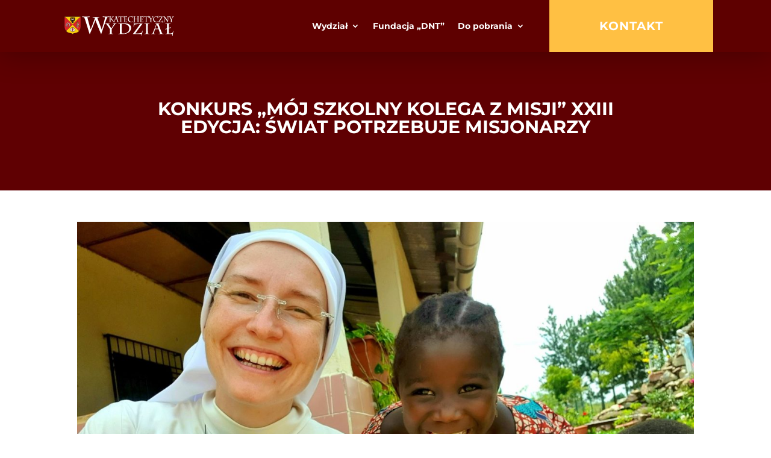

--- FILE ---
content_type: text/css
request_url: https://katechetyczny.diecezja.legnica.pl/wp-content/et-cache/2051/et-core-unified-tb-35-tb-690-tb-55-deferred-2051.min.css?ver=1765091325
body_size: 48
content:
.et_pb_section_1_tb_footer.et_pb_section{padding-top:0px;padding-bottom:0px;background-color:#3f0009!important}.et_pb_row_2_tb_footer.et_pb_row{padding-top:15px!important;padding-bottom:15px!important;padding-top:15px;padding-bottom:15px}.et_pb_text_1_tb_footer.et_pb_text,.et_pb_text_1_tb_footer.et_pb_text a,.et_pb_text_2_tb_footer.et_pb_text,.et_pb_text_2_tb_footer.et_pb_text a{color:#FFFFFF!important}.et_pb_text_1_tb_footer{line-height:1.3em;font-size:10px;line-height:1.3em;padding-top:0px!important;padding-bottom:0px!important}.et_pb_text_1_tb_footer a,.et_pb_text_1_tb_footer h1,.et_pb_text_2_tb_footer a,.et_pb_text_2_tb_footer h1{text-align:center}.et_pb_section_2_tb_footer.et_pb_section{padding-top:0px;padding-bottom:0px;background-color:#280006!important}.et_pb_row_3_tb_footer.et_pb_row{padding-top:20px!important;padding-bottom:0px!important;padding-top:20px;padding-bottom:0px}.et_pb_text_2_tb_footer{padding-top:0px!important;padding-bottom:0px!important}

--- FILE ---
content_type: image/svg+xml
request_url: http://katechetyczny.diecezja.legnica.pl/wp-content/uploads/2022/03/Logo-Wydzial-Katechetyczny-white-1.svg
body_size: 46162
content:
<?xml version="1.0" encoding="UTF-8" standalone="no"?>
<!DOCTYPE svg PUBLIC "-//W3C//DTD SVG 1.1//EN" "http://www.w3.org/Graphics/SVG/1.1/DTD/svg11.dtd">
<svg width="100%" height="100%" viewBox="0 0 1794 356" version="1.1" xmlns="http://www.w3.org/2000/svg" xmlns:xlink="http://www.w3.org/1999/xlink" xml:space="preserve" xmlns:serif="http://www.serif.com/" style="fill-rule:evenodd;clip-rule:evenodd;stroke-linejoin:round;stroke-miterlimit:2;">
    <g id="logo---Wydz-Katech---white" serif:id="logo - Wydz Katech - white" transform="matrix(1.19573,0,0,0.237317,0,0)">
        <rect x="0" y="0" width="1500" height="1500" style="fill:none;"/>
        <g transform="matrix(0.647781,0,0,0.872571,561.966,-192.432)">
            <path d="M112.717,604.15C112.717,684.716 112.458,760.212 112.07,785.002C108.961,788.382 101.448,791.762 98.339,792.889L97.821,804.721C101.577,803.594 113.883,802.467 119.971,802.467C126.966,802.467 140.697,803.594 143.158,804.721L142.899,792.889C140.956,791.762 131.5,788.382 128.132,782.185C127.614,761.339 127.484,682.463 127.484,633.447L127.484,619.926C129.168,613.165 133.184,598.516 135.645,590.629C139.272,607.531 182.925,801.904 193.029,818.806L197.433,812.608C190.697,785.565 153.391,581.614 148.339,546.684C153.78,525.274 177.873,437.384 183.443,424.426C186.811,420.482 190.049,418.792 191.992,417.665L192.77,405.834C188.365,406.961 182.407,408.087 178.65,408.087C173.599,408.087 164.402,406.961 158.961,405.834L159.479,417.665C162.329,419.355 166.086,422.172 169.065,425.553C165.308,453.159 135.904,562.459 127.484,594.573L127.484,577.107C127.484,530.908 127.614,443.582 128.132,425.553C131.111,423.299 139.79,418.792 141.344,417.665L141.863,405.834C139.401,406.961 125.412,408.087 120.619,408.087C115.308,408.087 100.412,406.961 97.821,405.834L98.21,417.665C101.318,418.792 108.961,423.299 112.07,425.553C112.458,440.765 112.717,519.077 112.717,572.037L112.717,604.15Z" style="fill:white;fill-rule:nonzero;"/>
        </g>
        <g transform="matrix(0.647781,0,0,0.872571,561.966,-192.432)">
            <path d="M244.785,804.721C248.283,803.594 262.92,802.467 266.676,802.467C273.542,802.467 286.625,803.594 288.179,804.721L287.791,792.889C283.905,790.636 280.148,788.382 276.392,785.002C270.433,735.422 262.402,640.771 258.775,597.39C253.853,538.233 246.728,449.779 245.174,424.989C248.153,421.609 251.65,419.355 255.018,417.665L255.407,405.834C251.65,406.961 238.697,408.087 233.257,408.087C231.055,408.087 220.303,406.961 216.417,405.834L216.547,417.665C219.656,419.355 223.93,421.609 226.78,424.989C224.966,446.399 199.189,749.507 194.526,785.002C191.028,788.382 187.142,791.199 183.386,792.889L182.997,804.721C185.977,803.594 194.655,802.467 198.023,802.467C201.78,802.467 213.567,803.594 217.583,804.721L217.065,792.889C213.438,791.199 209.163,788.945 205.925,785.002C207.22,741.62 214.215,635.137 214.992,627.25C219.785,623.869 240.381,619.926 244.915,619.926C246.987,636.264 256.184,755.705 258.516,785.002C254.5,788.945 249.967,791.199 245.433,792.889L244.785,804.721ZM244.008,603.024L216.806,600.77C218.101,582.178 226.521,484.71 230.536,434.567L230.795,434.567C232.998,465.554 241.158,565.839 244.008,603.024Z" style="fill:white;fill-rule:nonzero;"/>
        </g>
        <g transform="matrix(0.647781,0,0,0.872571,561.966,-192.432)">
            <path d="M316.668,595.136C316.668,644.152 316.409,741.056 316.02,785.002C312.911,786.692 302.419,791.762 299.44,792.889L298.792,804.721C302.548,803.594 318.093,802.467 323.922,802.467C331.046,802.467 346.202,803.594 349.31,804.721L348.792,792.889C346.331,791.762 334.543,786.692 332.082,785.002C331.694,739.93 331.435,644.715 331.435,595.136L331.435,569.783C331.435,529.218 331.694,446.962 332.082,431.75C344.647,431.75 362.652,444.145 365.891,455.413C366.02,467.808 365.891,490.907 365.632,513.443L368.611,516.823C369,499.922 371.979,384.425 372.756,371.466L369.518,373.72C369,384.425 368.222,401.89 367.704,408.651C365.632,410.341 343.222,414.285 324.44,414.285C306.953,414.285 284.673,410.341 282.6,408.651C282.212,396.819 281.952,379.354 281.823,372.03L278.844,369.776C278.973,414.285 277.419,484.71 276.901,511.753L279.88,508.372C280.657,489.78 281.434,467.808 282.471,455.413C285.968,445.835 295.295,431.75 316.02,431.75C316.409,444.708 316.668,528.091 316.668,569.783L316.668,595.136Z" style="fill:white;fill-rule:nonzero;"/>
        </g>
        <g transform="matrix(0.647781,0,0,0.872571,561.966,-192.432)">
            <path d="M390.632,609.221C390.632,671.195 390.243,774.86 389.725,785.002C386.228,788.945 378.456,792.326 376.383,792.889L375.735,804.721C380.787,803.594 391.02,802.467 395.425,802.467C403.585,802.467 432.342,804.721 436.098,807.538C436.228,816.552 436.228,826.693 436.228,841.905L438.948,844.159C439.466,815.989 442.316,730.352 443.223,714.013L440.243,717.394C439.466,729.788 438.819,747.254 437.394,766.973C431.435,781.621 419.259,786.128 406.305,786.128C405.917,769.79 405.399,646.969 405.399,612.601L405.399,601.333C416.539,601.333 426.642,604.714 430.658,613.728C430.658,624.996 430.528,639.645 430.399,651.476L432.86,655.983C433.508,637.954 435.839,560.769 436.228,550.627L433.508,551.754C433.249,559.642 432.86,567.529 432.212,575.98C429.104,581.051 416.539,584.995 405.399,584.995L405.399,573.727C405.399,540.486 405.917,431.75 406.305,423.863C413.171,423.863 433.119,431.187 435.451,447.525C435.58,458.793 435.451,484.146 435.451,488.09L438.3,492.034C438.56,474.569 440.243,387.242 440.891,375.41L437.912,377.664C437.653,387.805 437.264,397.383 436.876,404.144C433.378,408.087 402.938,408.087 398.792,408.087C395.943,408.087 391.668,407.524 387.393,407.524C383.119,406.961 378.844,406.397 375.735,405.834L376.253,417.665C379.362,419.355 387.264,423.299 389.725,425.553C390.243,443.018 390.632,532.599 390.632,583.305L390.632,609.221Z" style="fill:white;fill-rule:nonzero;"/>
        </g>
        <g transform="matrix(0.647781,0,0,0.872571,561.966,-192.432)">
            <path d="M545.296,534.852C545.425,481.329 546.203,422.736 548.146,360.762L545.166,363.579C544.778,370.34 543.223,406.397 542.446,413.721C538.819,409.214 526.772,399.073 515.373,399.073C502.29,399.073 490.244,406.397 476.772,445.835C465.373,479.076 456.306,536.542 456.306,614.292C456.306,686.407 466.28,750.634 483.119,786.692C493.612,809.228 507.731,811.481 512.524,811.481C532.861,811.481 545.943,788.382 548.923,777.677L550.736,753.451C541.539,777.114 529.881,783.875 520.037,783.875C492.705,783.875 471.85,690.914 471.85,581.051C471.85,493.161 486.746,418.792 510.322,418.792C527.031,418.792 539.078,459.357 541.539,484.146C541.928,493.724 542.317,520.204 542.317,530.908L545.296,534.852Z" style="fill:white;fill-rule:nonzero;"/>
        </g>
        <g transform="matrix(0.647781,0,0,0.872571,561.966,-192.432)">
            <path d="M572.239,621.052C572.239,663.871 572.109,758.522 571.591,785.002C569.13,787.255 561.099,792.326 558.12,792.889L557.343,804.721C561.229,803.594 573.405,802.467 580.141,802.467C585.711,802.467 598.534,803.594 601.255,804.721L600.607,792.889C598.016,792.326 591.54,788.382 588.042,785.002C587.524,764.156 587.006,692.041 587.006,634.574L587.006,614.855C588.819,613.165 634.675,602.46 640.763,601.897L640.763,634.574C640.763,694.294 640.763,765.846 639.985,785.002C637.654,787.255 629.105,792.326 627.162,792.889L626.514,804.721C630.918,803.594 643.094,802.467 648.664,802.467C654.752,802.467 667.965,803.594 670.426,804.721L669.778,792.889C667.188,792.326 659.286,787.255 656.695,785.002C655.789,765.846 655.53,672.885 655.53,607.531L655.53,568.093C655.53,552.881 655.789,436.821 656.436,425.553C660.193,423.299 667.058,418.792 669.649,417.665L670.426,405.834C668.094,406.961 657.213,408.087 648.794,408.087C640.763,408.087 628.716,406.961 626.514,405.834L627.162,417.665C630.918,418.792 637.783,423.299 639.985,425.553C640.763,439.638 640.763,511.753 640.763,555.698L640.763,581.614C635.581,585.558 590.244,583.305 587.006,583.305L587.006,555.698C587.006,507.246 587.524,440.765 588.042,425.553C590.115,423.299 596.98,418.792 600.607,417.665L601.255,405.834C599.182,406.961 588.172,408.087 580.141,408.087C571.85,408.087 559.545,406.961 557.343,405.834L557.99,417.665C561.229,418.792 569.26,423.299 571.591,425.553C572.109,444.145 572.239,550.064 572.239,568.093L572.239,621.052Z" style="fill:white;fill-rule:nonzero;"/>
        </g>
        <g transform="matrix(0.647781,0,0,0.872571,561.966,-192.432)">
            <path d="M694.908,609.221C694.908,671.195 694.519,774.86 694.001,785.002C690.504,788.945 682.732,792.326 680.659,792.889L680.012,804.721C685.063,803.594 695.297,802.467 699.701,802.467C707.861,802.467 736.618,804.721 740.375,807.538C740.504,816.552 740.504,826.693 740.504,841.905L743.224,844.159C743.742,815.989 746.592,730.352 747.499,714.013L744.52,717.394C743.742,729.788 743.095,747.254 741.67,766.973C735.711,781.621 723.535,786.128 710.582,786.128C710.193,769.79 709.675,646.969 709.675,612.601L709.675,601.333C720.815,601.333 730.919,604.714 734.934,613.728C734.934,624.996 734.805,639.645 734.675,651.476L737.136,655.983C737.784,637.954 740.115,560.769 740.504,550.627L737.784,551.754C737.525,559.642 737.136,567.529 736.489,575.98C733.38,581.051 720.815,584.995 709.675,584.995L709.675,573.727C709.675,540.486 710.193,431.75 710.582,423.863C717.447,423.863 737.395,431.187 739.727,447.525C739.856,458.793 739.727,484.146 739.727,488.09L742.577,492.034C742.836,474.569 744.52,387.242 745.167,375.41L742.188,377.664C741.929,387.805 741.54,397.383 741.152,404.144C737.654,408.087 707.214,408.087 703.069,408.087C700.219,408.087 695.944,407.524 691.67,407.524C687.395,406.961 683.12,406.397 680.012,405.834L680.53,417.665C683.639,419.355 691.54,423.299 694.001,425.553C694.519,443.018 694.908,532.599 694.908,583.305L694.908,609.221Z" style="fill:white;fill-rule:nonzero;"/>
        </g>
        <g transform="matrix(0.647781,0,0,0.872571,561.966,-192.432)">
            <path d="M794.39,595.136C794.39,644.152 794.131,741.056 793.743,785.002C790.634,786.692 780.142,791.762 777.162,792.889L776.515,804.721C780.271,803.594 795.815,802.467 801.644,802.467C808.769,802.467 823.924,803.594 827.033,804.721L826.515,792.889C824.054,791.762 812.266,786.692 809.805,785.002C809.416,739.93 809.157,644.715 809.157,595.136L809.157,569.783C809.157,529.218 809.416,446.962 809.805,431.75C822.37,431.75 840.375,444.145 843.613,455.413C843.743,467.808 843.613,490.907 843.354,513.443L846.334,516.823C846.722,499.922 849.702,384.425 850.479,371.466L847.24,373.72C846.722,384.425 845.945,401.89 845.427,408.651C843.354,410.341 820.945,414.285 802.162,414.285C784.675,414.285 762.395,410.341 760.323,408.651C759.934,396.819 759.675,379.354 759.546,372.03L756.566,369.776C756.696,414.285 755.141,484.71 754.623,511.753L757.603,508.372C758.38,489.78 759.157,467.808 760.193,455.413C763.691,445.835 773.017,431.75 793.743,431.75C794.131,444.708 794.39,528.091 794.39,569.783L794.39,595.136Z" style="fill:white;fill-rule:nonzero;"/>
        </g>
        <g transform="matrix(0.647781,0,0,0.872571,561.966,-192.432)">
            <path d="M884.287,678.519C884.287,714.577 884.158,776.551 883.64,785.002C880.66,788.382 874.702,791.762 872.241,792.889L871.593,804.721C875.22,803.594 884.676,802.467 889.339,802.467C898.147,802.467 909.805,803.594 912.526,804.721L912.267,792.889C909.805,791.199 901.256,786.692 899.702,785.002C899.184,770.917 899.054,695.421 899.054,680.209L899.054,658.8C899.054,645.279 899.184,628.377 899.572,618.799C901.386,594.009 928.07,429.497 930.92,425.553C933.64,422.172 937.785,419.355 939.728,417.665L940.117,405.834C937.137,406.961 930.401,408.087 924.443,408.087C917.318,408.087 910.065,406.961 908.122,405.834L908.51,417.665C910.194,418.792 915.894,422.736 918.614,425.553C918.225,448.652 898.277,579.924 896.204,596.263C892.189,566.403 878.976,484.146 871.334,425.553C874.313,422.736 880.142,419.919 882.474,417.665L883.121,405.834C881.308,406.961 872.629,408.087 865.246,408.087C853.458,408.087 844.909,406.961 842.707,405.834L843.225,417.665C845.816,419.919 850.608,422.172 852.292,425.553C858.251,449.779 882.862,608.658 883.899,623.306C884.287,637.954 884.287,652.603 884.287,660.49L884.287,678.519Z" style="fill:white;fill-rule:nonzero;"/>
        </g>
        <g transform="matrix(0.647781,0,0,0.872571,561.966,-192.432)">
            <path d="M1022.21,534.852C1022.34,481.329 1023.12,422.736 1025.06,360.762L1022.08,363.579C1021.69,370.34 1020.14,406.397 1019.36,413.721C1015.73,409.214 1003.69,399.073 992.286,399.073C979.203,399.073 967.156,406.397 953.684,445.835C942.285,479.076 933.218,536.542 933.218,614.292C933.218,686.407 943.192,750.634 960.032,786.692C970.524,809.228 984.643,811.481 989.436,811.481C1009.77,811.481 1022.86,788.382 1025.84,777.677L1027.65,753.451C1018.45,777.114 1006.79,783.875 996.949,783.875C969.617,783.875 948.762,690.914 948.762,581.051C948.762,493.161 963.659,418.792 987.234,418.792C1003.94,418.792 1015.99,459.357 1018.45,484.146C1018.84,493.724 1019.23,520.204 1019.23,530.908L1022.21,534.852Z" style="fill:white;fill-rule:nonzero;"/>
        </g>
        <g transform="matrix(0.647781,0,0,0.872571,561.966,-192.432)">
            <path d="M1112.49,677.956C1111.59,692.041 1108.74,741.62 1107.05,751.198C1100.32,775.424 1069.49,785.002 1053.43,782.185C1060.29,736.549 1108.22,450.342 1115.34,411.468C1107.31,413.158 1081.02,414.285 1078.3,414.285C1075.06,414.285 1048.25,411.468 1045.52,409.214C1045.39,400.763 1045.27,372.03 1045.14,356.818L1042.16,354.001C1041.77,378.227 1040.86,468.371 1038.01,522.457L1040.99,520.767C1041.77,511.189 1044.36,470.061 1045.65,455.413C1049.54,439.638 1085.29,430.06 1094.1,431.187C1089.95,463.864 1038.01,775.987 1031.54,805.847C1043.06,804.157 1061.33,802.467 1066.9,802.467C1078.82,802.467 1104.46,805.284 1106.02,809.228C1106.02,819.932 1105.5,852.609 1105.37,863.314L1108.35,867.258C1108.87,838.525 1114.83,690.914 1115.47,674.575L1112.49,677.956Z" style="fill:white;fill-rule:nonzero;"/>
        </g>
        <g transform="matrix(0.647781,0,0,0.872571,561.966,-192.432)">
            <path d="M1123.89,419.919C1128.82,421.046 1135.16,423.863 1138.14,426.68C1138.14,445.272 1136.72,761.339 1134.51,785.002C1131.54,788.945 1127.39,790.636 1123.76,792.889L1123.37,804.721C1127.13,803.594 1137.24,802.467 1140.99,802.467C1144.36,802.467 1157.83,803.594 1160.16,804.721L1159.77,792.889C1157.31,791.762 1147.6,787.819 1145.65,785.002C1143.97,764.719 1142.42,468.935 1142.81,457.667C1147.08,479.076 1171.69,609.784 1173.5,618.235C1176.48,632.884 1212.37,814.862 1216.25,830.637C1217.03,808.101 1218.06,571.473 1218.45,544.993C1218.71,526.965 1219.36,447.525 1220.91,425.553C1224.41,423.299 1229.07,418.792 1230.76,417.665L1231.28,405.834C1228.56,406.961 1217.81,408.087 1214.95,408.087C1212.11,408.087 1198.12,406.961 1195.65,405.834L1196.3,417.665C1199.93,418.792 1206.8,423.299 1209.38,425.553C1211.98,454.85 1212.11,652.603 1212.11,715.14C1207.96,699.928 1187.36,591.192 1184,575.417C1181.79,565.276 1155.76,423.299 1152.91,404.144C1142.81,406.397 1130.63,406.961 1123.37,408.087L1123.89,419.919Z" style="fill:white;fill-rule:nonzero;"/>
        </g>
        <g transform="matrix(0.647781,0,0,0.872571,561.966,-192.432)">
            <path d="M1270.01,678.519C1270.01,714.577 1269.88,776.551 1269.36,785.002C1266.38,788.382 1260.42,791.762 1257.96,792.889L1257.31,804.721C1260.94,803.594 1270.4,802.467 1275.06,802.467C1283.87,802.467 1295.53,803.594 1298.25,804.721L1297.99,792.889C1295.53,791.199 1286.98,786.692 1285.42,785.002C1284.9,770.917 1284.77,695.421 1284.77,680.209L1284.77,658.8C1284.77,645.279 1284.9,628.377 1285.29,618.799C1287.11,594.009 1313.79,429.497 1316.64,425.553C1319.36,422.172 1323.51,419.355 1325.45,417.665L1325.84,405.834C1322.86,406.961 1316.12,408.087 1310.16,408.087C1303.04,408.087 1295.79,406.961 1293.84,405.834L1294.23,417.665C1295.91,418.792 1301.61,422.736 1304.33,425.553C1303.94,448.652 1284,579.924 1281.92,596.263C1277.91,566.403 1264.7,484.146 1257.05,425.553C1260.03,422.736 1265.86,419.919 1268.19,417.665L1268.84,405.834C1267.03,406.961 1258.35,408.087 1250.97,408.087C1239.18,408.087 1230.63,406.961 1228.43,405.834L1228.94,417.665C1231.54,419.919 1236.33,422.172 1238.01,425.553C1243.97,449.779 1268.58,608.658 1269.62,623.306C1270.01,637.954 1270.01,652.603 1270.01,660.49L1270.01,678.519Z" style="fill:white;fill-rule:nonzero;"/>
        </g>
        <g transform="matrix(0.685567,0,0,1.67527,521.383,-86.0712)">
            <path d="M170.103,679.747C170.103,715.967 169.828,778.221 168.73,786.71C162.417,790.105 149.792,793.501 144.577,794.633L143.204,806.517C150.89,805.386 170.926,804.254 180.807,804.254C199.471,804.254 224.174,805.386 229.938,806.517L229.389,794.633C224.174,792.935 206.059,788.407 202.765,786.71C201.667,772.561 201.393,696.726 201.393,681.445L201.393,659.94C201.393,646.357 201.667,629.379 202.491,619.758C206.333,594.857 262.875,429.603 268.913,425.642C274.677,422.246 283.46,419.416 287.577,417.718L288.401,405.834C282.088,406.966 267.815,408.098 255.19,408.098C240.093,408.098 224.723,406.966 220.606,405.834L221.429,417.718C224.997,418.85 237.074,422.812 242.838,425.642C242.015,448.845 199.746,580.708 195.354,597.121C186.846,567.126 158.849,484.499 142.655,425.642C148.968,422.812 161.32,419.982 166.26,417.718L167.632,405.834C163.79,406.966 145.4,408.098 129.755,408.098C104.778,408.098 86.663,406.966 81.997,405.834L83.095,417.718C88.584,419.982 98.74,422.246 102.308,425.642C114.934,449.977 167.084,609.571 169.279,624.286C170.103,639 170.103,653.714 170.103,661.637L170.103,679.747Z" style="fill:white;fill-rule:nonzero;"/>
        </g>
        <g transform="matrix(0.685567,0,0,1.67527,528.797,-86.0712)">
            <path d="M337.806,610.703C337.806,676.352 337.257,777.089 335.885,786.71C329.297,790.671 312.554,794.067 307.34,794.633L306.242,806.517C312.829,805.952 371.017,805.386 386.388,805.386C491.786,805.386 537.348,688.237 537.348,568.824C537.348,517.323 524.448,463.559 492.335,431.867C474.219,413.757 447.047,405.834 414.933,405.834C393.799,405.834 361.136,408.098 351.53,408.098C340.002,408.098 310.359,406.966 306.242,405.834L306.791,417.718C313.378,418.85 328.748,422.812 335.885,425.642C337.257,436.96 337.806,540.527 337.806,565.994L337.806,610.703ZM369.096,593.725C369.096,568.824 370.194,438.658 371.017,430.169C376.781,427.905 388.858,426.773 395.171,426.773C420.697,426.773 453.634,438.092 473.67,468.653C496.452,503.741 503.588,551.28 503.588,599.384C503.588,719.929 453.359,783.314 400.935,783.314C393.799,783.314 383.094,782.748 371.017,773.127C369.919,752.753 369.096,646.357 369.096,615.797L369.096,593.725Z" style="fill:white;fill-rule:nonzero;"/>
        </g>
        <g transform="matrix(0.685567,0,0,1.67527,521.722,-86.0712)">
            <path d="M747.87,679.182C745.948,693.33 739.91,743.132 736.342,752.753C722.069,777.089 656.744,786.71 622.71,783.88C637.257,738.039 738.812,450.543 753.908,411.493C736.891,413.191 681.172,414.323 675.409,414.323C668.547,414.323 611.731,411.493 605.967,409.229C605.692,400.74 605.418,371.878 605.143,356.597L598.83,353.768C598.007,378.103 596.086,468.653 590.047,522.983L596.36,521.285C598.007,511.664 603.496,470.351 606.241,455.636C614.475,439.79 690.23,430.169 708.894,431.301C700.111,464.125 590.047,777.655 576.324,807.649C600.752,805.952 639.453,804.254 651.255,804.254C676.506,804.254 730.852,807.083 734.146,811.045C734.146,821.798 733.048,854.622 732.774,865.375L739.086,869.336C740.184,840.474 752.81,692.198 754.182,675.786L747.87,679.182Z" style="fill:white;fill-rule:nonzero;"/>
        </g>
        <g transform="matrix(0.685567,0,0,1.67527,512.012,-86.0712)">
            <path d="M859.855,572.219C859.855,502.609 860.129,436.96 861.227,425.642C871.108,423.378 884.557,418.85 890.047,417.718L891.419,405.834C886.753,406.966 863.148,408.098 849.15,408.098C827.467,408.098 802.215,406.966 797,405.834L798.373,417.718C803.588,418.85 821.703,423.378 827.192,425.642C828.29,444.883 828.565,550.714 828.565,569.39L828.565,602.78C828.565,658.242 828.29,762.94 827.192,786.71C821.428,788.973 802.764,794.067 798.098,794.633L797,806.517C805.235,805.386 830.486,804.254 839.818,804.254C856.836,804.254 885.381,805.386 891.419,806.517L890.047,794.633C884.557,793.501 868.089,790.105 861.227,786.71C860.129,775.391 859.855,680.879 859.855,607.308L859.855,572.219Z" style="fill:white;fill-rule:nonzero;"/>
        </g>
        <g transform="matrix(0.685567,0,0,1.67527,517.921,-86.0712)">
            <path d="M1042.38,806.517C1049.79,805.386 1080.81,804.254 1088.77,804.254C1103.31,804.254 1131.04,805.386 1134.33,806.517L1133.51,794.633C1125.27,792.369 1117.31,790.105 1109.35,786.71C1096.73,736.907 1079.71,641.83 1072.02,598.253C1061.59,538.829 1046.5,449.977 1043.2,425.076C1049.52,421.68 1056.93,419.416 1064.06,417.718L1064.89,405.834C1056.93,406.966 1029.48,408.098 1017.95,408.098C1013.28,408.098 990.504,406.966 982.27,405.834L982.544,417.718C989.132,419.416 998.189,421.68 1004.23,425.076C1000.38,446.581 945.765,751.056 935.884,786.71C928.473,790.105 920.239,792.935 912.279,794.633L911.456,806.517C917.769,805.386 936.158,804.254 943.295,804.254C951.254,804.254 976.232,805.386 984.74,806.517L983.642,794.633C975.957,792.935 966.899,790.671 960.038,786.71C962.782,743.132 977.604,636.17 979.251,628.247C989.406,624.852 1033.05,620.89 1042.65,620.89C1047.05,637.302 1066.53,757.281 1071.47,786.71C1062.96,790.671 1053.36,792.935 1043.75,794.633L1042.38,806.517ZM1040.73,603.912L983.093,601.648C985.838,582.972 1003.68,485.065 1012.19,434.697L1012.74,434.697C1017.4,465.823 1034.69,566.56 1040.73,603.912Z" style="fill:white;fill-rule:nonzero;"/>
        </g>
        <g transform="matrix(0.685567,0,0,1.67527,521.383,-86.0712)">
            <path d="M1158.76,417.718C1165.89,418.85 1182.09,423.378 1188.12,425.642C1189.22,440.922 1189.5,531.472 1189.5,563.73L1189.5,595.423C1180.99,601.648 1170.01,607.308 1160.95,611.269C1160.95,621.456 1160.4,631.077 1160.13,636.736C1168.91,630.511 1184.83,619.192 1189.5,615.797L1189.5,628.813C1189.5,679.182 1189.22,764.638 1188.12,786.71C1182.36,790.105 1163.15,794.067 1159.03,794.633L1157.93,806.517C1165.62,805.386 1190.87,804.254 1200.2,804.254C1220.79,804.254 1278.7,806.517 1284.74,807.649C1285.01,822.93 1283.37,865.941 1283.37,873.864L1289.68,876.694C1293.25,806.517 1298.74,737.473 1304.23,691.066L1297.64,693.33C1295.44,709.176 1291.88,738.605 1287.76,756.715C1281.72,768.034 1259.21,786.144 1222.16,786.144C1221.06,777.655 1220.79,665.033 1220.79,620.89L1220.79,598.818C1229.02,592.027 1246.04,580.708 1255.92,577.879C1256.19,572.785 1256.74,558.071 1257.29,546.186C1248.78,554.109 1230.94,569.956 1220.79,576.747L1220.79,559.769C1220.79,525.247 1221.06,440.922 1222.16,425.642C1233.14,423.378 1247.96,418.85 1253.72,417.718L1255.1,405.834C1250.43,406.966 1223.81,408.098 1209.81,408.098C1188.67,408.098 1164.8,406.966 1157.93,405.834L1158.76,417.718Z" style="fill:white;fill-rule:nonzero;"/>
        </g>
        <g transform="matrix(0.84428,0,0,2.80273,190.818,-1805.65)">
            <path d="M129.89,712.901C140.291,715.532 147.571,717.11 155.892,720.267C174.614,782.886 224.538,1055.46 236.672,1099.66C255.394,1034.41 307.745,830.245 319.533,784.991C329.587,828.666 393.032,1069.14 402.393,1099.66C405.86,1081.77 481.787,736.58 491.841,720.267C497.735,717.11 506.402,714.479 514.029,712.901L515.069,701.85C504.322,702.903 490.107,703.955 469.999,703.955C449.197,703.955 431.862,702.903 424.582,701.85L426.315,712.901C437.756,715.532 448.85,717.11 458.905,720.267C456.824,771.31 415.568,968.637 411.061,992.317L410.367,992.317C398.926,948.115 354.896,763.943 347.268,733.949C353.856,729.739 364.603,728.161 375.004,725.53L376.044,714.479C367.723,715.532 347.962,716.584 326.467,716.584C306.358,716.584 290.41,715.532 277.236,714.479L278.969,725.53C284.863,727.108 302.891,730.792 312.945,733.949C305.318,782.886 255.047,971.269 250.887,989.16L250.193,989.16C243.953,964.954 205.47,743.421 202.003,720.267C210.323,718.163 228.698,714.479 233.552,712.901L235.285,701.85C227.311,702.903 208.937,703.955 179.467,703.955C152.772,703.955 138.211,702.903 128.503,701.85L129.89,712.901Z" style="fill:white;fill-rule:nonzero;"/>
        </g>
        <g transform="matrix(0.460114,0,0,0.460114,-148.781,372.666)">
            <g transform="matrix(3.48463,0,0,17.5574,507.736,1928.34)">
                <path d="M0,-134.007C0.101,-133.461 0.452,-133.27 0.705,-133.018C20.118,-113.596 39.539,-94.183 58.939,-74.748C59.587,-74.099 59.921,-74.041 60.604,-74.726C80.031,-94.193 99.483,-113.635 118.923,-133.09C119.161,-133.328 119.583,-133.489 119.491,-134.007L0,-134.007ZM40.396,-54.453C40.419,-54.311 40.441,-54.169 40.464,-54.027C40.127,-53.659 39.804,-53.278 39.452,-52.925C33.949,-47.417 28.441,-41.912 22.935,-36.406C18.997,-32.469 15.072,-28.52 11.11,-24.607C10.545,-24.049 10.435,-23.683 11.05,-23.111C11.999,-22.228 12.847,-21.236 13.808,-20.368C19.393,-15.322 25.409,-11.029 32.968,-9.415C36.858,-8.584 40.797,-8.048 44.706,-7.331C50.055,-6.351 55.294,-5.095 59.34,-1.072C59.805,-0.609 60.046,-0.91 60.357,-1.214C62.944,-3.742 66.115,-5.178 69.545,-6.141C73.789,-7.331 78.141,-7.984 82.489,-8.571C93.127,-10.009 101.379,-15.6 108.556,-23.168C108.944,-23.578 109.148,-23.938 108.754,-24.433C109.751,-24.325 110.153,-25.098 110.638,-25.726C117.04,-34.023 120.248,-43.461 120.278,-53.893C120.353,-80.134 120.303,-106.374 120.292,-132.614C120.292,-132.902 120.485,-133.273 119.904,-133.619C119.704,-133.347 119.515,-133.007 119.251,-132.743C99.903,-113.384 80.557,-94.022 61.169,-74.702C60.215,-73.752 60.385,-73.326 61.229,-72.485C76.789,-56.973 92.321,-41.432 107.844,-25.882C108.237,-25.488 108.959,-25.23 108.755,-24.432C108.289,-24.582 108.045,-24.998 107.727,-25.316C92.06,-40.971 76.4,-56.634 60.731,-72.287C60.392,-72.626 60.155,-73.136 59.57,-73.164C59.436,-73.183 59.302,-73.202 59.168,-73.222C59.505,-73.878 58.907,-74.123 58.587,-74.443C39.122,-93.923 19.649,-113.395 0.169,-132.86C-0.072,-133.1 -0.231,-133.522 -0.742,-133.442L-0.742,-132.18C-0.742,-106.483 -0.738,-80.786 -0.746,-55.09C-0.746,-52.62 -0.599,-50.166 -0.273,-47.717C0.836,-39.394 4.089,-31.992 9.19,-25.353C9.939,-24.378 10.353,-24.503 11.145,-25.3C20.471,-34.678 29.831,-44.021 39.186,-53.369C39.568,-53.751 39.991,-54.092 40.396,-54.453M59.784,-135.988C80.258,-135.988 100.732,-135.977 121.206,-136.016C122.357,-136.018 122.614,-135.72 122.613,-134.595C122.579,-108.218 122.568,-81.84 122.593,-55.463C122.609,-38.019 115.239,-24.447 101.321,-14.158C95.189,-9.625 88.288,-7.368 80.854,-6.324C76.723,-5.744 72.589,-5.118 68.6,-3.816C65.448,-2.787 62.618,-1.24 60.442,1.332C60.02,1.831 59.698,2.011 59.182,1.408C55.742,-2.613 51.023,-4.103 46.079,-5.062C41.652,-5.92 37.193,-6.613 32.764,-7.461C25.601,-8.833 19.705,-12.661 14.288,-17.299C5.657,-24.69 0.036,-33.899 -2.154,-45.115C-2.7,-47.912 -3.01,-50.744 -3.012,-53.587C-3.035,-80.634 -3.019,-107.682 -3.052,-134.729C-3.053,-135.776 -2.803,-136.015 -1.763,-136.014C18.753,-135.979 39.269,-135.988 59.784,-135.988" style="fill:rgb(37,30,25);fill-rule:nonzero;"/>
            </g>
            <g transform="matrix(3.48463,0,0,17.5574,654.959,1159.04)">
                <path d="M0,13.86C-0.399,15.436 -0.345,15.77 0.622,16.969C1.173,17.651 1.774,18.294 2.373,18.936C3.04,19.651 3.743,20.323 4.854,20.103C5.148,20.045 5.286,20.144 5.401,20.439C6.404,23.013 8.788,23.775 11.084,24.333C12.127,24.587 13.36,23.983 14.021,25.363C14.092,25.51 14.373,25.586 14.571,25.64C16.548,26.177 18.529,26.172 20.505,25.635C21.348,25.406 21.72,24.694 22.105,24.005C22.856,24.427 23.698,24.638 24.489,24.359C26.071,23.799 27.496,22.916 28.857,21.928C29.516,21.449 29.361,20.464 29.762,20.146C30.198,19.8 31.164,20.281 31.806,19.737C32.705,18.977 33.489,18.114 34.247,17.216C35.062,16.25 35.665,15.256 34.976,13.808C36.282,14.129 36.708,13.364 36.975,12.464C37.224,11.626 37.479,10.777 37.594,9.914C37.844,8.034 37.34,6.504 35.616,5.397C33.329,3.93 31.18,2.25 28.898,0.774C27.886,0.12 27.538,-0.37 28.092,-1.624C28.983,-3.643 28.082,-6.222 25.106,-5.943C24.4,-5.877 23.683,-5.919 22.972,-5.937C21.531,-5.973 20.081,-5.744 18.701,-6.518C17.923,-6.955 16.898,-6.899 16.147,-6.462C15.159,-5.887 14.156,-5.939 13.121,-5.935C11.865,-5.93 10.609,-5.954 9.353,-5.928C7.809,-5.896 6.841,-4.992 6.691,-3.493C6.609,-2.686 6.628,-1.84 7.078,-1.183C7.663,-0.329 7.25,0.004 6.591,0.451C4.237,2.047 1.967,3.772 -0.437,5.286C-2.312,6.467 -2.821,8.098 -2.53,10.114C-2.412,10.933 -2.125,11.73 -1.904,12.534C-1.656,13.436 -1.147,14.015 0,13.86M17.321,-29.347C17.906,-29.32 18.143,-28.81 18.482,-28.471C34.151,-12.818 49.811,2.845 65.478,18.5C65.796,18.818 66.04,19.234 66.506,19.384L66.505,19.383C66.899,19.878 66.695,20.238 66.307,20.648C59.13,28.216 50.877,33.807 40.24,35.245C35.892,35.833 31.539,36.485 27.296,37.676C23.865,38.638 20.695,40.074 18.107,42.602C17.796,42.906 17.555,43.207 17.09,42.745C13.045,38.722 7.806,37.466 2.456,36.485C-1.452,35.768 -5.391,35.232 -9.281,34.402C-16.84,32.787 -22.856,28.495 -28.441,23.448C-29.402,22.58 -30.25,21.588 -31.199,20.706C-31.814,20.133 -31.704,19.767 -31.139,19.209C-27.177,15.296 -23.252,11.348 -19.314,7.41C-13.808,1.904 -8.301,-3.601 -2.797,-9.109C-2.445,-9.462 -2.122,-9.843 -1.785,-10.211C-0.126,-11.856 1.542,-13.492 3.191,-15.147C7.905,-19.876 12.611,-24.613 17.321,-29.347" style="fill:rgb(249,206,13);fill-rule:nonzero;"/>
            </g>
            <g transform="matrix(3.48463,0,0,17.5574,824.523,439.587)">
                <path d="M0,11.644C0.041,11.207 -0.071,10.844 -0.595,10.993C-1.566,11.271 -1.832,12.345 -1.136,13.055C-0.608,13.592 -0.08,14.13 0.466,14.649C0.746,14.915 1.052,15.439 1.473,14.933C1.823,14.513 2.766,14.297 2.312,13.518C1.845,12.718 2.577,12.579 2.88,12.25C3.259,11.838 3.547,12.272 3.803,12.52C4.404,13.103 5.003,13.689 5.577,14.298C6.27,15.034 6.257,16.107 5.538,16.849C4.635,17.78 3.739,18.723 2.778,19.593C2.009,20.29 1.151,20.54 0.125,19.938C-0.963,19.299 -2.114,19.317 -3.162,20.105C-4.178,20.869 -4.502,21.957 -4.191,23.12C-3.983,23.898 -4.018,24.382 -4.637,24.971C-5.864,26.137 -5.802,27.985 -4.625,29.111C-3.502,30.186 -1.672,30.209 -0.558,29.021C0.002,28.423 0.464,28.244 1.245,28.483C2.448,28.852 3.505,28.439 4.233,27.452C4.989,26.427 5.065,25.291 4.372,24.159C4.227,23.922 3.988,23.757 3.995,23.404C4.02,22.022 4.862,21.223 6.092,20.307C6.092,21.13 6.085,21.701 6.093,22.272C6.151,26.789 6.174,31.306 6.287,35.821C6.35,38.344 7.292,40.605 8.737,42.85C9.992,40.989 10.755,39.074 11.086,36.991C11.563,33.996 11.276,30.976 11.326,27.968C11.369,25.439 11.335,22.908 11.335,20.361C11.821,20.401 11.929,20.733 12.17,20.873C13.12,21.425 13.214,22.445 13.497,23.341C13.656,23.843 13.062,24.088 12.896,24.508C12.453,25.631 12.603,26.668 13.359,27.564C14.077,28.416 15.035,28.823 16.16,28.529C16.928,28.328 17.474,28.36 18.095,29.039C19.206,30.253 20.996,30.181 22.142,29.064C23.227,28.007 23.337,26.022 22.168,25.002C21.454,24.38 21.452,23.845 21.663,23.082C21.998,21.866 21.61,20.824 20.629,20.086C19.598,19.312 18.424,19.292 17.335,19.953C16.316,20.572 15.46,20.276 14.703,19.603C13.735,18.741 12.838,17.797 11.942,16.859C11.144,16.024 11.149,15.146 11.929,14.324C12.505,13.717 13.102,13.128 13.705,12.548C13.927,12.335 14.162,11.909 14.521,12.241C14.847,12.543 15.505,12.746 15.214,13.395C14.794,14.332 15.692,14.544 16.096,14.945C16.612,15.456 16.866,14.733 17.164,14.475C17.702,14.011 18.198,13.495 18.676,12.97C18.965,12.653 19.676,12.346 18.937,11.827C18.468,11.499 18.21,10.332 17.308,11.311C17.17,11.46 17.002,11.633 16.78,11.449C16.527,11.238 16.619,11.028 16.795,10.803C16.998,10.543 17.217,10.411 17.093,9.888C16.701,8.225 18.683,10.244 18.711,8.948C18.715,8.795 19.084,8.867 19.223,9.052C19.345,9.216 19.253,9.378 19.125,9.488C17.991,10.465 19.225,10.837 19.66,11.285C20.316,11.959 20.521,11.016 20.871,10.755C21.37,10.384 21.805,9.913 22.206,9.432C22.457,9.131 23.195,8.891 22.679,8.369C22.278,7.962 22.053,7.039 21.133,7.488C20.516,7.789 20.336,7.207 20.034,6.927C19.613,6.537 20.023,6.283 20.245,5.992C20.479,5.686 21.099,5.462 20.783,5.002C20.388,4.426 19.888,3.82 19.287,3.517C18.721,3.231 18.469,4.05 18.056,4.349C17.822,4.519 17.642,4.763 17.429,4.963C15.452,6.818 13.72,8.925 11.586,10.617L11.566,10.597C11.573,6.12 11.587,1.643 11.578,-2.835C11.577,-3.469 11.661,-3.746 12.416,-3.529C13.503,-3.216 14.615,-2.957 15.607,-2.424C16.691,-1.841 16.838,-2.687 17.254,-3.285C17.79,-4.056 17.262,-4.267 16.722,-4.564C15.02,-5.502 13.229,-6.19 11.302,-6.44C10.616,-6.53 10.367,-6.793 10.346,-7.46C10.323,-8.209 10.126,-8.956 10.141,-9.702C10.17,-11.145 9.483,-12.596 10.513,-14.045C10.993,-14.721 10.578,-15.681 9.752,-16.201C8.938,-16.714 8.128,-16.64 7.443,-16.002C6.768,-15.372 6.49,-14.513 7.076,-13.743C7.691,-12.933 7.573,-12.096 7.498,-11.24C7.391,-9.993 7.164,-8.754 7.089,-7.505C7.046,-6.793 6.848,-6.521 6.092,-6.419C4.129,-6.155 2.303,-5.434 0.559,-4.485C-0.146,-4.1 -0.026,-3.667 0.31,-3.167C0.62,-2.706 0.669,-1.862 1.636,-2.335C2.687,-2.847 3.811,-3.18 4.936,-3.513C5.809,-3.771 6.015,-3.556 6.01,-2.683C5.984,1.461 6.018,5.606 6.013,9.75C6.013,10.049 6.181,10.408 5.789,10.721C3.568,8.499 1.342,6.293 -0.854,4.057C-1.378,3.524 -1.803,3.095 -2.41,3.936C-2.854,4.552 -4.084,4.975 -2.794,5.94C-2.544,6.128 -2.039,6.385 -2.447,6.831C-2.734,7.146 -3.006,7.775 -3.507,7.53C-4.532,7.03 -4.795,7.95 -5.153,8.404C-5.645,9.029 -4.803,9.289 -4.502,9.669C-4.166,10.093 -3.778,10.492 -3.349,10.82C-2.993,11.091 -2.761,11.976 -2.093,11.278C-1.644,10.808 -0.636,10.412 -1.613,9.515C-1.773,9.368 -1.85,9.156 -1.667,8.964C-1.473,8.763 -1.298,8.902 -1.121,9.02C-0.841,9.208 -0.697,9.675 -0.19,9.367C0.536,8.927 0.809,9.11 0.384,9.904C0.161,10.32 0.387,10.559 0.642,10.757C0.992,11.027 0.882,11.325 0.797,11.643C0.531,11.965 0.266,11.965 0,11.644M17.845,60.361C18.049,59.564 17.327,59.305 16.934,58.911C1.411,43.361 -14.12,27.821 -29.681,12.309C-30.524,11.468 -30.695,11.042 -29.741,10.091C-10.353,-9.228 8.993,-28.59 28.341,-47.949C28.605,-48.213 28.794,-48.553 28.994,-48.825C29.576,-48.479 29.382,-48.108 29.382,-47.821C29.393,-21.58 29.443,4.66 29.368,30.9C29.338,41.333 26.13,50.771 19.728,59.068C19.244,59.695 18.841,60.469 17.844,60.36L17.845,60.361" style="fill:rgb(216,35,41);fill-rule:nonzero;"/>
            </g>
            <g transform="matrix(3.48463,0,0,17.5574,679.01,-136.518)">
                <path d="M0,27.164C0.074,27.288 0.159,27.349 0.266,27.202C0.269,27.197 0.162,27.112 0.106,27.064C0.852,26.372 1.039,25.344 1.615,24.55C2.352,23.533 3.254,23.287 4.303,23.946C4.849,24.289 5.439,24.193 5.959,24.479C6.097,22.211 4.257,22.96 3.102,22.467C3.81,21.323 4.498,20.213 5.166,19.134C5.767,19.325 5.645,20.017 6.248,20.169C6.743,18.664 7.233,17.176 7.737,15.646C8.014,16.203 8.82,19.604 8.863,20.01C8.913,20.483 8.549,20.524 8.292,20.709C7.409,21.344 7.382,21.989 8.364,22.341C9.481,22.74 9.392,23.455 9.221,24.3C8.757,26.592 6.927,27.569 4.822,26.538C3.82,26.048 3.691,26.595 3.705,27.285C3.729,28.381 4.373,29.123 5.428,29.299C6.089,29.409 6.415,29.558 6.296,30.265C6.079,31.552 6.814,31.708 7.724,31.305C8.581,30.926 8.877,31.25 9.173,31.983C9.427,32.612 9.93,33.259 10.589,33.276C11.329,33.294 11.849,32.594 12.097,31.931C12.406,31.109 12.798,31.009 13.568,31.324C14.445,31.684 15.141,31.56 14.965,30.328C14.879,29.721 14.971,29.381 15.753,29.303C16.754,29.203 17.373,28.5 17.548,27.477C17.615,27.087 17.543,26.711 17.262,26.43C16.919,26.088 16.65,26.459 16.379,26.594C15.596,26.984 14.798,27.127 13.963,26.805C12.68,26.313 12.216,25.244 11.935,24.002C11.706,22.987 12.265,22.659 13.044,22.26C13.83,21.856 13.793,21.23 13.007,20.727C12.751,20.563 12.308,20.54 12.401,20.061C12.681,18.624 12.886,17.167 13.446,15.549C14.015,17.241 14.497,18.677 15.005,20.189C16.039,19.013 16.045,19.009 16.796,20.255C17.237,20.986 17.658,21.729 18.108,22.502C15.341,23.042 15.341,23.042 15.39,24.508C15.834,24.135 16.417,24.281 16.906,23.979C18.034,23.284 18.891,23.54 19.675,24.623C20.201,25.35 20.366,26.267 21.004,26.955C21.188,27.153 21.204,27.38 21.402,27.099C21.792,26.545 22.084,25.925 21.613,25.266C21.222,24.72 20.303,24.159 20.673,23.586C21.111,22.909 22.051,23.464 22.772,23.592C22.853,23.606 22.951,23.624 23.02,23.593C23.335,23.453 23.695,23.999 23.906,23.627C24.113,23.263 23.749,22.936 23.543,22.625C23.306,22.268 22.985,22.207 22.569,22.231C21.796,22.275 21.018,22.244 20.163,22.244C20.511,20.965 22.257,21.223 22.549,19.904C21.951,19.569 21.307,19.18 20.657,19.955C20.167,20.539 19.705,21.147 19.169,21.822C18.608,20.894 18.108,20.079 17.618,19.258C17.267,18.67 17.39,18.414 18.115,18.537C18.333,18.575 18.602,18.664 18.84,18.39C17.95,16.434 17.07,14.447 16.845,11.905C17.948,13.43 18.438,14.969 19.798,16.127C19.893,14.707 19.741,13.555 19.566,12.409C19.519,12.101 19.229,11.699 19.644,11.585C20.063,11.469 20.063,11.994 20.188,12.276C20.475,12.925 20.737,13.585 21.031,14.23C21.658,15.605 22.358,16.939 23.508,17.962C24.133,18.518 24.907,18.839 25.709,18.504C26.522,18.164 27.024,17.5 26.949,16.536C26.961,16.51 26.973,16.485 26.985,16.459C26.98,16.491 26.975,16.523 26.97,16.554C25.407,16.993 25.13,16.86 24.449,15.301C23.776,13.76 23.372,12.137 23.117,10.483C23.019,9.845 22.565,9.233 22.819,8.493C23.388,8.685 23.377,9.173 23.562,9.514C24.021,10.362 24.472,11.207 25.189,11.878C25.747,12.4 26.406,12.471 27.057,12.213C27.732,11.946 28.082,11.399 27.935,10.485C27.364,10.8 26.851,10.928 26.464,10.243C25.903,9.251 25.322,5.803 25.592,4.638C25.867,5.097 26.096,5.593 26.428,6.007C27.118,6.866 28.502,6.698 28.915,5.718C29.004,5.508 29.249,5.015 28.781,5.053C27.556,5.155 27.894,4.264 27.891,3.704C27.881,1.738 27.988,-0.228 27.976,-2.193C27.965,-4.042 27.703,-5.863 26.949,-7.574C25.923,-9.9 23.628,-11.298 21.351,-10.972C20.055,-10.786 18.914,-10.297 18.408,-8.959C17.878,-7.56 18.318,-6.336 19.209,-5.23C19.895,-4.38 20.856,-3.887 21.731,-3.458C21.036,-1.616 19.092,-1.161 18.08,0.282C17.712,0.806 16.587,0.903 16.255,0.572C15.366,-0.314 14.114,-0.779 13.447,-1.902C12.938,-2.758 12.901,-3.306 13.368,-3.976C13.743,-3.758 13.695,-3.064 14.326,-3.12C14.564,-3.468 14.344,-3.847 14.403,-4.206C14.485,-4.716 14.731,-5.502 15.048,-5.456C16.192,-5.291 15.792,-6.096 15.771,-6.505C15.644,-8.961 14.455,-10.741 12.071,-11.035C10.37,-11.245 8.739,-11.538 7.077,-11.932C5.542,-12.297 4.526,-10.778 5.153,-9.347C5.226,-9.182 5.245,-8.823 5.635,-9.133C6.867,-10.116 7.681,-9.311 8.455,-8.414C8.372,-8.329 8.289,-8.243 8.206,-8.158C7.734,-8.419 7.308,-8.786 6.741,-8.834C6.5,-8.854 6.204,-8.902 6.113,-8.585C6.027,-8.282 6.335,-8.312 6.493,-8.212C9.338,-6.407 9.37,-2.45 6.563,-0.565C6.218,-0.333 5.827,-0.116 5.582,0.203C4.831,1.179 3.607,0.743 3.272,0.325C2.133,-1.098 0.174,-1.657 -0.513,-3.476C0.487,-3.969 1.502,-4.556 2.243,-5.5C3.946,-7.668 2.988,-10.314 0.3,-10.895C-2.163,-11.428 -4.645,-10.032 -5.723,-7.479C-6.448,-5.759 -6.697,-3.934 -6.717,-2.09C-6.739,-0.083 -6.648,1.924 -6.631,3.932C-6.628,4.366 -6.529,5.022 -7.132,5.053C-8.589,5.127 -7.597,5.801 -7.369,6.084C-6.798,6.794 -5.787,6.754 -5.201,6.014C-4.827,5.543 -4.574,4.976 -4.162,4.274C-4.183,6.308 -4.463,8.098 -5.057,9.832C-5.229,10.335 -5.443,10.962 -6.185,10.684C-7.1,10.342 -6.75,11 -6.662,11.296C-6.324,12.426 -4.857,12.693 -3.888,11.826C-2.911,10.954 -2.518,9.689 -1.782,8.495C-1.618,10.04 -2.415,13.67 -3.244,15.404C-3.958,16.898 -4.181,17.002 -5.712,16.553C-5.738,16.514 -5.763,16.475 -5.789,16.436C-5.787,16.46 -5.794,16.498 -5.781,16.506C-5.756,16.523 -5.72,16.523 -5.689,16.531C-5.502,18.49 -4.016,19.238 -2.472,18.1C-1.038,17.042 -0.352,15.441 0.365,13.881C0.714,13.12 1.036,12.347 1.496,11.29C1.77,13.097 1.241,14.55 1.427,16.188C2.782,14.95 3.313,13.412 4.39,11.92C4.201,14.431 3.273,16.447 2.396,18.431C2.932,18.731 3.421,18.3 3.883,18.71C3.36,19.788 2.775,20.817 2.005,21.755C1.503,21.109 1.02,20.534 0.59,19.922C0.254,19.444 -0.197,19.501 -0.645,19.592C-0.911,19.647 -1.379,19.745 -1.294,20.034C-1.193,20.382 -0.835,20.677 -0.538,20.937C-0.361,21.091 -0.081,21.122 0.144,21.225C0.609,21.438 1.03,21.692 1.011,22.263C0.238,22.263 -0.519,22.334 -1.255,22.242C-1.935,22.158 -2.259,22.505 -2.561,22.985C-2.701,23.207 -2.79,23.463 -2.626,23.681C-2.451,23.914 -2.268,23.625 -2.082,23.603C-1.464,23.53 -0.853,23.403 -0.235,23.335C0.094,23.299 0.496,23.275 0.677,23.605C0.84,23.9 0.503,24.115 0.362,24.352C0.234,24.567 0.111,24.805 -0.074,24.963C-0.98,25.738 -0.702,26.454 0,27.164M-49.151,-16.401L70.34,-16.401C70.431,-15.883 70.01,-15.722 69.771,-15.483C50.331,3.971 30.88,23.413 11.453,42.88C10.77,43.565 10.435,43.507 9.787,42.858C-9.613,23.424 -29.034,4.01 -48.447,-15.411C-48.699,-15.664 -49.051,-15.855 -49.151,-16.401" style="fill:rgb(249,205,14);fill-rule:nonzero;"/>
            </g>
            <g transform="matrix(3.48463,0,0,17.5574,632.311,334.776)">
                <path d="M0,23.627C0.119,25.006 0.24,26.352 -0.082,27.701C-0.237,28.348 -0.418,28.705 -1.232,28.619C-2.248,28.511 -2.631,29.112 -2.419,30.113C-2.271,30.808 -1.891,31.255 -1.204,31.38C-0.158,31.569 0.673,31.177 1.335,30.36C2.456,28.976 2.677,28.898 4.28,29.273C4.968,29.435 5.52,29.206 5.957,28.694C6.285,28.309 6.334,27.818 6.126,27.391C5.84,26.803 5.33,26.539 4.667,26.785C4.219,26.951 4.049,26.677 3.926,26.345C3.752,25.877 3.553,25.409 3.454,24.922C2.495,20.167 2.518,15.37 2.892,10.562C2.957,9.732 2.655,8.592 4.219,8.878C4.522,8.933 4.799,8.603 4.966,8.282C5.283,7.671 5.287,7.075 4.918,6.495C4.504,5.843 3.883,5.594 3.127,5.504C1.996,5.369 1.712,6.919 0.901,6.782C-0.06,6.619 -0.941,6.292 -1.865,6.787C-2.158,6.944 -2.42,7.162 -2.685,7.365C-3.183,7.747 -3.671,8.141 -4.166,8.526C-5.363,9.459 -5.377,9.46 -6.089,8.056C-7.431,5.406 -8.777,2.759 -10.093,0.097C-10.554,-0.835 -11.105,-1.069 -11.938,-0.349C-12.634,0.253 -13.365,0.568 -14.346,0.254C-14.981,0.05 -15.703,0.101 -15.961,0.984C-16.189,1.76 -16.061,2.469 -15.306,2.791C-14.604,3.091 -14.749,3.434 -14.964,3.942C-15.798,5.916 -16.981,7.696 -18.054,9.537C-18.358,10.059 -18.655,10.094 -19.134,9.681C-20.178,8.778 -21.274,7.938 -22.35,7.072C-22.988,6.559 -23.694,6.104 -24.527,6.393C-25.364,6.684 -25.946,6.807 -26.594,5.915C-27.081,5.244 -28.043,5.309 -28.787,5.76C-29.482,6.181 -29.84,6.851 -29.694,7.679C-29.553,8.481 -29.097,8.934 -28.201,8.826C-27.487,8.74 -27.549,9.312 -27.501,9.755C-27.058,13.806 -27.224,17.858 -27.54,21.904C-27.65,23.312 -27.857,24.73 -28.408,26.06C-28.582,26.479 -28.642,26.96 -29.346,26.693C-30.047,26.427 -30.466,26.892 -30.663,27.503C-30.893,28.214 -30.557,28.749 -29.921,29.037C-29.324,29.307 -28.627,29.335 -28.123,28.913C-27.207,28.146 -26.853,28.538 -26.487,29.447C-26.224,30.101 -25.755,30.674 -25.131,31.059C-23.911,31.813 -22.541,31.274 -22.283,29.952C-22.088,28.953 -22.655,28.286 -23.647,28.513C-24.265,28.655 -24.403,28.408 -24.487,27.948C-24.586,27.415 -24.732,26.877 -24.72,26.344C-24.71,25.857 -25.078,25.119 -24.402,24.926C-23.81,24.758 -23.168,25.109 -22.714,25.573C-22.489,25.803 -22.303,26.121 -22.219,26.431C-21.787,28.044 -21.395,29.667 -20.985,31.286C-20.894,31.643 -20.972,31.876 -21.387,31.838C-22.451,31.74 -22.827,32.335 -22.807,33.273C-22.784,34.361 -22.081,35.12 -21.034,35.182C-20.412,35.219 -19.789,35.209 -19.165,35.052C-16.444,34.369 -14.115,33.11 -12.595,30.55C-12.388,30.816 -12.259,30.973 -12.138,31.137C-12.015,31.305 -11.911,31.49 -11.779,31.65C-9.849,33.997 -7.305,35.076 -4.325,35.182C-3.2,35.222 -2.433,34.46 -2.333,33.365C-2.218,32.107 -2.963,31.699 -4.165,31.706C-2.703,28.978 -1.329,26.326 0,23.627M4.646,36.311C4.242,36.671 3.818,37.012 3.436,37.395C-5.919,46.743 -15.279,56.086 -24.604,65.463C-25.397,66.26 -25.81,66.385 -26.56,65.41C-31.661,58.771 -34.914,51.369 -36.022,43.046C-36.349,40.597 -36.496,38.143 -36.495,35.674C-36.488,9.977 -36.491,-15.72 -36.491,-41.417L-36.491,-42.678C-35.981,-42.758 -35.821,-42.337 -35.581,-42.096C-16.101,-22.631 3.372,-3.159 22.837,16.32C23.157,16.64 23.755,16.885 23.419,17.542C23.191,17.72 22.941,17.876 22.738,18.079C16.883,23.926 11.032,29.776 5.185,35.631C4.982,35.834 4.825,36.083 4.646,36.311" style="fill:rgb(218,34,42);fill-rule:nonzero;"/>
            </g>
            <g transform="matrix(3.48463,0,0,17.5574,648.5,650.222)">
                <path d="M0,18.344C0.179,18.116 0.336,17.868 0.539,17.664C6.386,11.81 12.237,5.959 18.092,0.112C18.295,-0.091 18.545,-0.247 18.772,-0.425C18.906,-0.406 19.04,-0.386 19.174,-0.367C14.465,4.367 9.759,9.104 5.045,13.834C3.395,15.489 1.728,17.125 0.068,18.769C0.046,18.628 0.023,18.486 0,18.344" style="fill:rgb(49,37,30);fill-rule:nonzero;"/>
            </g>
            <g transform="matrix(3.48463,0,0,17.5574,682.363,1489.45)">
                <path d="M0,-18.416C-0.487,-18.272 -0.858,-17.96 -1.193,-17.596C-3.541,-16.145 -5.69,-14.409 -7.967,-12.863C-9.688,-11.695 -9.866,-10.147 -9.614,-8.372C-9.507,-7.626 -9.216,-6.926 -8.77,-6.298C-8.184,-5.472 -7.409,-5.953 -6.644,-6.115C-7.474,-4.045 -7.285,-3.136 -5.706,-1.205C-4.126,0.725 -3.156,0.763 -1.489,-1.038C-1.438,-0.998 -1.388,-0.958 -1.339,-0.916C-2.214,1.968 -2.028,2.007 0.715,3.685C1.248,4.011 1.813,4.293 2.387,4.539C3.78,5.136 4.862,4.617 5.3,3.186C5.448,2.704 5.418,2.146 5.854,1.719C6.165,2.991 5.391,4.381 6.27,5.43C7.163,6.497 8.541,6.546 9.851,6.541C10.958,6.537 12.086,6.381 12.897,5.613C14.002,4.566 13.194,3.133 13.354,1.748C13.86,2.135 13.868,2.602 13.986,3.022C14.45,4.683 15.548,5.196 17.128,4.457C17.845,4.121 18.534,3.721 19.216,3.318C21.192,2.151 21.296,1.877 20.752,-0.391C20.717,-0.538 20.748,-0.7 20.748,-0.874C21.226,-0.787 21.375,-0.397 21.633,-0.142C22.148,0.367 22.741,0.421 23.366,0.168C25.465,-0.682 26.838,-3.695 26.126,-5.848L26.296,-6.036C26.85,-5.815 27.379,-5.65 27.922,-6.118C28.967,-7.018 29.626,-10.947 28.263,-12.028C25.72,-14.043 23.143,-16.011 20.342,-17.663C19.887,-18.265 19.255,-18.622 18.588,-18.93C18.39,-19.454 18.919,-19.53 19.13,-19.794C19.859,-20.706 20.14,-21.692 19.705,-22.821C19.287,-23.907 18.44,-24.136 17.378,-24.08C16.293,-24.022 15.202,-24.059 14.114,-24.07C13.001,-24.081 11.915,-23.968 10.861,-24.662C10.185,-25.107 9.126,-25.103 8.443,-24.649C7.47,-24.003 6.472,-24.075 5.439,-24.069C4.1,-24.061 2.76,-24.047 1.421,-24.073C0.549,-24.09 0.012,-23.675 -0.338,-22.919C-0.853,-21.807 -0.621,-20.564 0.372,-19.611C0.64,-19.354 0.915,-19.214 0.571,-18.846C0.381,-18.703 0.19,-18.559 0,-18.416M-7.864,-4.959C-9.011,-4.804 -9.52,-5.383 -9.768,-6.285C-9.989,-7.089 -10.276,-7.886 -10.394,-8.705C-10.685,-10.721 -10.176,-12.352 -8.301,-13.533C-5.897,-15.047 -3.627,-16.772 -1.273,-18.368C-0.614,-18.815 -0.201,-19.148 -0.786,-20.002C-1.236,-20.659 -1.255,-21.505 -1.174,-22.312C-1.023,-23.811 -0.055,-24.715 1.489,-24.747C2.745,-24.773 4.001,-24.749 5.257,-24.754C6.292,-24.758 7.294,-24.706 8.282,-25.281C9.034,-25.718 10.058,-25.774 10.837,-25.337C12.217,-24.563 13.667,-24.792 15.108,-24.756C15.819,-24.738 16.536,-24.696 17.242,-24.762C20.218,-25.041 21.119,-22.462 20.227,-20.443C19.674,-19.189 20.022,-18.699 21.034,-18.045C23.316,-16.569 25.465,-14.889 27.751,-13.422C29.476,-12.315 29.98,-10.785 29.73,-8.905C29.615,-8.042 29.36,-7.193 29.111,-6.355C28.844,-5.455 28.418,-4.69 27.112,-5.011C27.801,-3.563 27.198,-2.569 26.383,-1.603C25.625,-0.705 24.841,0.158 23.942,0.918C23.3,1.462 22.334,0.981 21.898,1.327C21.496,1.645 21.652,2.63 20.993,3.109C19.632,4.097 18.207,4.98 16.625,5.54C15.834,5.819 14.992,5.608 14.241,5.186C13.856,5.875 13.484,6.587 12.641,6.816C10.665,7.353 8.684,7.358 6.706,6.821C6.508,6.767 6.228,6.691 6.157,6.544C5.495,5.164 4.263,5.768 3.22,5.514C0.924,4.956 -1.46,4.194 -2.463,1.62C-2.578,1.325 -2.717,1.226 -3.01,1.284C-4.121,1.504 -4.824,0.832 -5.491,0.117C-6.09,-0.525 -6.691,-1.168 -7.242,-1.85C-8.209,-3.049 -8.263,-3.383 -7.864,-4.959" style="fill:rgb(41,35,27);fill-rule:nonzero;"/>
            </g>
            <g transform="matrix(3.48463,0,0,17.5574,855.166,1131.61)">
                <path d="M0,-52.694C0.708,-52.856 1.25,-53.252 1.219,-54.024C1.19,-54.767 0.729,-55.264 -0.075,-55.241C-0.87,-55.219 -1.299,-54.753 -1.291,-53.964C-1.283,-53.154 -0.753,-52.812 0,-52.694M-0.076,-45.959C0.848,-45.779 1.101,-46.177 0.975,-47.057C0.775,-48.456 0.661,-49.868 0.506,-51.274C0.468,-51.62 0.604,-52.059 0.016,-52.107C-0.655,-52.163 -0.59,-51.63 -0.63,-51.268C-0.786,-49.861 -0.83,-48.44 -1.041,-47.044C-1.172,-46.168 -1.014,-45.764 -0.076,-45.959M-5.154,-17.758C-5.011,-17.86 -4.898,-17.919 -4.812,-18.004C-3.453,-19.358 -2.1,-20.716 -0.742,-22.069C-0.268,-22.541 -0.833,-22.695 -1.019,-22.936C-1.288,-23.285 -1.562,-23.513 -2.008,-23.046C-3.246,-21.75 -4.532,-20.501 -5.802,-19.236C-6.012,-19.026 -6.26,-18.824 -5.958,-18.517C-5.701,-18.255 -5.425,-18.013 -5.154,-17.758M-0.057,-45.365C-2.526,-45.457 -4.973,-44.863 -7.27,-43.645C-7.59,-43.475 -8.156,-43.444 -7.845,-42.788C-7.56,-42.186 -7.202,-42.461 -6.819,-42.619C-2.319,-44.48 2.184,-44.489 6.69,-42.634C7.045,-42.488 7.425,-42.136 7.726,-42.755C8.026,-43.373 7.519,-43.471 7.181,-43.647C4.957,-44.801 2.598,-45.416 -0.057,-45.365M-7.083,-11.317C-5.88,-11.412 -5.136,-11.872 -4.727,-12.801C-4.335,-13.689 -4.447,-14.524 -5.114,-15.231C-5.535,-15.677 -6.176,-16.033 -5.183,-16.55C-4.942,-16.675 -5.086,-16.933 -5.228,-17.082C-5.717,-17.595 -6.219,-18.096 -6.723,-18.593C-6.919,-18.786 -7.222,-18.905 -7.353,-18.619C-7.832,-17.569 -8.159,-18.294 -8.555,-18.674C-9.418,-19.5 -10.405,-19.594 -11.412,-19.004C-12.434,-18.404 -12.913,-17.101 -12.328,-16.077C-11.815,-15.178 -12.042,-14.807 -12.806,-14.27C-13.933,-13.478 -14.076,-12.135 -13.321,-11.071C-12.57,-10.012 -11.078,-9.588 -10.172,-10.511C-9.138,-11.564 -8.278,-12.259 -7.083,-11.317M-0.059,2.155C0.968,0.38 1.689,-1.405 1.742,-3.34C1.886,-8.64 1.926,-13.942 1.997,-19.243C2.015,-20.536 0.769,-20.918 0.131,-21.74C0.015,-21.889 -0.172,-21.839 -0.301,-21.696C-1.104,-20.8 -2.163,-20.193 -2.113,-18.636C-1.958,-13.838 -2.029,-9.032 -1.945,-4.231C-1.906,-1.998 -1.242,0.091 -0.059,2.155M1.081,-26.769C1.382,-26.324 1.027,-26.067 0.771,-25.827C0.141,-25.236 0.793,-24.986 1.058,-24.63C1.417,-24.148 1.668,-24.473 1.936,-24.743C2.938,-25.751 3.941,-26.759 4.954,-27.756C5.116,-27.916 5.222,-28.19 5.522,-28.152C6.1,-28.08 7.186,-26.421 7.039,-25.778C6.966,-25.459 7.148,-25.326 7.318,-25.157C7.513,-24.964 7.692,-25.049 7.854,-25.21C8.416,-25.77 8.972,-26.336 9.538,-26.892C9.801,-27.152 9.605,-27.32 9.442,-27.507C9.253,-27.723 9.029,-27.839 8.827,-27.567C8.355,-26.927 7.997,-27.035 7.45,-27.559C6.867,-28.119 6.902,-28.48 7.488,-28.932C7.598,-29.017 7.668,-29.133 7.622,-29.345C7.35,-30.609 7.856,-31.131 9.001,-30.753C9.272,-30.664 9.417,-30.762 9.518,-30.896C9.947,-31.464 10.289,-31.439 10.801,-30.931C11.322,-30.413 11.483,-30.043 10.816,-29.559C10.477,-29.313 10.669,-29.077 10.892,-28.845C11.12,-28.606 11.307,-28.648 11.513,-28.856C12.042,-29.39 12.573,-29.923 13.105,-30.455C13.268,-30.618 13.365,-30.8 13.163,-30.983C13.015,-31.117 12.737,-31.341 12.672,-31.297C11.522,-30.522 11.344,-31.837 10.742,-32.193C10.112,-32.567 10.034,-33.028 10.695,-33.528C11.156,-33.877 11.587,-34.203 10.904,-34.882C10.154,-35.629 9.907,-34.924 9.554,-34.576C7.264,-32.313 4.999,-30.024 2.71,-27.761C2.35,-27.405 2.06,-26.827 1.372,-27.076C1.659,-27.469 2.042,-27.767 2.042,-28.36C2.045,-33.047 2.062,-37.734 2.134,-42.42C2.149,-43.416 1.57,-43.314 0.932,-43.375C0.026,-43.463 0.282,-42.823 0.281,-42.387C0.274,-39.224 0.173,-36.065 -0.159,-32.912C-0.258,-36.091 -0.258,-39.269 -0.259,-42.447C-0.26,-42.966 -0.242,-43.509 -1.035,-43.361C-1.542,-43.265 -2.26,-43.601 -2.25,-42.585C-2.202,-37.855 -2.23,-33.124 -2.145,-28.395C-2.124,-27.194 -0.964,-26.614 -0.152,-25.978C0.293,-25.63 0.598,-26.579 1.081,-26.769M2.792,-28.798C4.926,-30.49 6.658,-32.597 8.635,-34.452C8.848,-34.652 9.028,-34.896 9.262,-35.066C9.675,-35.365 9.927,-36.184 10.494,-35.898C11.094,-35.595 11.594,-34.989 11.989,-34.413C12.305,-33.953 11.685,-33.729 11.451,-33.423C11.229,-33.132 10.819,-32.878 11.24,-32.488C11.542,-32.207 11.722,-31.626 12.339,-31.927C13.259,-32.376 13.484,-31.453 13.885,-31.046C14.401,-30.524 13.663,-30.284 13.412,-29.982C13.011,-29.502 12.576,-29.03 12.077,-28.66C11.727,-28.399 11.523,-27.456 10.867,-28.13C10.431,-28.578 9.197,-28.95 10.331,-29.927C10.459,-30.037 10.551,-30.199 10.429,-30.363C10.29,-30.547 9.921,-30.62 9.917,-30.467C9.889,-29.171 7.907,-31.19 8.299,-29.527C8.423,-29.004 8.204,-28.872 8.001,-28.612C7.825,-28.387 7.734,-28.176 7.987,-27.966C8.208,-27.782 8.377,-27.955 8.514,-28.104C9.417,-29.083 9.674,-27.916 10.143,-27.587C10.883,-27.069 10.171,-26.762 9.883,-26.445C9.404,-25.919 8.908,-25.404 8.371,-24.94C8.072,-24.682 7.818,-23.959 7.302,-24.47C6.898,-24.87 6,-25.083 6.42,-26.019C6.711,-26.669 6.053,-26.872 5.727,-27.174C5.368,-27.506 5.134,-27.08 4.912,-26.866C4.308,-26.286 3.711,-25.698 3.135,-25.091C2.356,-24.269 2.35,-23.391 3.148,-22.556C4.045,-21.617 4.941,-20.674 5.909,-19.812C6.666,-19.138 7.522,-18.842 8.541,-19.461C9.63,-20.123 10.804,-20.103 11.835,-19.328C12.816,-18.591 13.204,-17.549 12.869,-16.333C12.658,-15.57 12.66,-15.035 13.374,-14.413C14.543,-13.393 14.433,-11.408 13.348,-10.351C12.202,-9.234 10.412,-9.162 9.302,-10.376C8.681,-11.055 8.134,-11.087 7.366,-10.886C6.241,-10.592 5.283,-10.999 4.565,-11.851C3.81,-12.747 3.66,-13.784 4.102,-14.907C4.268,-15.327 4.862,-15.572 4.703,-16.074C4.42,-16.97 4.326,-17.99 3.376,-18.542C3.135,-18.682 3.027,-19.014 2.541,-19.053C2.541,-16.507 2.575,-13.976 2.533,-11.447C2.482,-8.439 2.769,-5.419 2.293,-2.424C1.961,-0.34 1.198,1.574 -0.057,3.435C-1.502,1.191 -2.443,-1.071 -2.507,-3.594C-2.62,-8.109 -2.643,-12.626 -2.701,-17.143C-2.708,-17.714 -2.702,-18.285 -2.702,-19.108C-3.932,-18.192 -4.774,-17.393 -4.799,-16.011C-4.806,-15.658 -4.567,-15.493 -4.422,-15.256C-3.728,-14.123 -3.805,-12.988 -4.561,-11.963C-5.289,-10.976 -6.346,-10.563 -7.549,-10.931C-8.329,-11.17 -8.792,-10.991 -9.352,-10.394C-10.466,-9.206 -12.295,-9.228 -13.419,-10.304C-14.595,-11.43 -14.657,-13.277 -13.43,-14.444C-12.812,-15.033 -12.776,-15.517 -12.985,-16.295C-13.296,-17.458 -12.972,-18.546 -11.956,-19.31C-10.908,-20.097 -9.757,-20.116 -8.669,-19.477C-7.642,-18.874 -6.785,-19.125 -6.015,-19.822C-5.055,-20.692 -4.159,-21.635 -3.255,-22.566C-2.537,-23.307 -2.523,-24.38 -3.217,-25.117C-3.791,-25.725 -4.39,-26.312 -4.991,-26.894C-5.246,-27.142 -5.535,-27.577 -5.914,-27.165C-6.217,-26.836 -6.948,-26.697 -6.482,-25.896C-6.028,-25.117 -6.971,-24.902 -7.321,-24.482C-7.742,-23.976 -8.048,-24.499 -8.328,-24.766C-8.874,-25.284 -9.402,-25.822 -9.93,-26.36C-10.626,-27.07 -10.359,-28.144 -9.388,-28.421C-8.865,-28.571 -8.753,-28.208 -8.794,-27.771C-9.8,-27.68 -10.201,-27.354 -9.3,-26.498C-8.906,-26.124 -8.531,-25.73 -8.144,-25.347C-7.934,-25.139 -7.726,-24.896 -7.416,-25.214C-7.217,-25.418 -7.109,-25.548 -7.234,-25.931C-7.61,-27.085 -6.382,-27.328 -5.864,-27.953C-5.383,-28.532 -5.083,-27.782 -4.818,-27.521C-1.782,-24.522 1.242,-21.511 4.232,-18.467C4.668,-18.024 5.887,-17.842 5.05,-16.744C5.022,-16.708 5.134,-16.504 5.224,-16.449C5.828,-16.081 5.609,-15.831 5.203,-15.423C4.246,-14.462 4.161,-13.37 4.854,-12.371C5.5,-11.439 6.773,-11.019 7.856,-11.607C8.607,-12.015 8.852,-11.866 9.297,-11.216C10.359,-9.667 12.298,-9.68 13.273,-11.154C14.007,-12.263 13.686,-13.623 12.408,-14.509C11.936,-14.836 11.671,-15.005 12.031,-15.659C12.732,-16.937 12.451,-18.187 11.463,-18.915C10.502,-19.623 9.274,-19.45 8.216,-18.418C7.918,-18.128 7.703,-17.805 7.412,-18.402C7.321,-18.587 7.107,-18.863 6.955,-18.727C6.068,-17.936 5.954,-18.935 5.594,-19.294C0.442,-24.436 -4.706,-29.582 -9.841,-34.741C-10.271,-35.172 -10.561,-35.278 -11.045,-34.793C-11.502,-34.335 -11.362,-34.092 -10.998,-33.684C-10.727,-33.38 -9.85,-33.097 -10.493,-32.558C-11.112,-32.039 -11.334,-30.73 -12.593,-31.247C-12.903,-31.374 -13.058,-31.24 -13.235,-31.053C-13.448,-30.827 -13.412,-30.613 -13.204,-30.405C-12.701,-29.903 -12.192,-29.406 -11.699,-28.895C-11.455,-28.642 -11.247,-28.568 -10.969,-28.855C-10.721,-29.113 -10.65,-29.363 -10.951,-29.591C-11.519,-30.022 -11.499,-30.372 -10.957,-30.848C-10.505,-31.245 -10.165,-31.617 -9.664,-30.948C-9.513,-30.747 -9.271,-30.549 -9.038,-30.808C-8.477,-31.434 -8.189,-30.889 -7.84,-30.566C-7.466,-30.22 -7.046,-29.909 -7.657,-29.379C-7.914,-29.157 -7.64,-28.93 -7.475,-28.752C-6.7,-27.917 -7.286,-27.812 -7.997,-27.771C-7.911,-28.089 -7.802,-28.387 -8.151,-28.658C-8.407,-28.856 -8.633,-29.095 -8.41,-29.51C-7.985,-30.304 -8.258,-30.488 -8.984,-30.048C-9.49,-29.74 -9.635,-30.207 -9.915,-30.394C-10.092,-30.513 -10.267,-30.652 -10.46,-30.45C-10.644,-30.259 -10.567,-30.047 -10.407,-29.9C-9.429,-29.003 -10.437,-28.607 -10.887,-28.137C-11.555,-27.439 -11.787,-28.324 -12.143,-28.595C-12.571,-28.922 -12.96,-29.322 -13.296,-29.746C-13.596,-30.125 -14.438,-30.386 -13.946,-31.011C-13.588,-31.465 -13.326,-32.385 -12.301,-31.885C-11.799,-31.64 -11.528,-32.269 -11.241,-32.584C-10.833,-33.03 -11.338,-33.287 -11.588,-33.475C-12.878,-34.44 -11.647,-34.863 -11.204,-35.478C-10.597,-36.32 -10.172,-35.891 -9.648,-35.358C-7.452,-33.122 -5.225,-30.916 -3.004,-28.693C-2.613,-29.007 -2.781,-29.366 -2.78,-29.664C-2.776,-33.809 -2.81,-37.954 -2.784,-42.098C-2.779,-42.971 -2.985,-43.186 -3.858,-42.928C-4.983,-42.595 -6.107,-42.262 -7.158,-41.749C-8.125,-41.277 -8.173,-42.121 -8.484,-42.582C-8.82,-43.082 -8.94,-43.515 -8.235,-43.899C-6.49,-44.849 -4.665,-45.57 -2.701,-45.834C-1.946,-45.936 -1.747,-46.208 -1.705,-46.92C-1.63,-48.169 -1.403,-49.407 -1.295,-50.655C-1.221,-51.511 -1.102,-52.348 -1.718,-53.157C-2.303,-53.928 -2.026,-54.787 -1.35,-55.417C-0.666,-56.055 0.144,-56.129 0.958,-55.616C1.784,-55.096 2.199,-54.136 1.719,-53.46C0.689,-52.011 1.376,-50.559 1.347,-49.117C1.332,-48.371 1.529,-47.624 1.552,-46.874C1.573,-46.208 1.822,-45.944 2.508,-45.855C4.435,-45.605 6.227,-44.916 7.928,-43.979C8.468,-43.681 8.996,-43.471 8.46,-42.7C8.044,-42.101 7.897,-41.256 6.813,-41.839C5.822,-42.372 4.709,-42.631 3.622,-42.944C2.867,-43.161 2.783,-42.884 2.784,-42.249C2.793,-37.772 2.779,-33.295 2.772,-28.818C2.742,-28.778 2.711,-28.738 2.681,-28.699C2.718,-28.732 2.755,-28.765 2.792,-28.798" style="fill:rgb(49,37,30);fill-rule:nonzero;"/>
            </g>
            <g transform="matrix(3.48463,0,0,17.5574,884.843,611.317)">
                <path d="M0,14.323C-1.18,14.115 -2.252,14.115 -2.782,15.359C-3.039,15.961 -2.886,16.543 -2.362,16.926C-1.3,17.704 -0.354,17.26 0.582,16.43C0.896,17.758 1.615,18.525 2.959,18.408C3.623,18.35 4.021,17.887 4.049,17.234C4.106,15.942 3.312,15.299 2.089,14.979C2.903,14.022 3.373,13.033 2.513,11.935C2.062,11.358 1.4,11.316 0.816,11.656C-0.193,12.242 -0.318,13.198 0,14.323M-16.514,1.862C-15.803,1.822 -15.216,1.717 -15.991,0.882C-16.156,0.704 -16.43,0.477 -16.174,0.255C-15.562,-0.276 -15.983,-0.587 -16.356,-0.932C-16.705,-1.256 -16.993,-1.801 -17.554,-1.175C-17.787,-0.915 -18.029,-1.114 -18.18,-1.315C-18.682,-1.983 -19.021,-1.611 -19.474,-1.214C-20.016,-0.738 -20.036,-0.388 -19.467,0.043C-19.166,0.271 -19.237,0.521 -19.486,0.778C-19.764,1.065 -19.972,0.992 -20.215,0.739C-20.708,0.227 -21.217,-0.269 -21.721,-0.771C-21.929,-0.979 -21.965,-1.193 -21.751,-1.42C-21.575,-1.607 -21.42,-1.741 -21.109,-1.613C-19.85,-1.096 -19.629,-2.405 -19.01,-2.924C-18.366,-3.464 -19.243,-3.746 -19.514,-4.05C-19.878,-4.458 -20.019,-4.701 -19.562,-5.159C-19.078,-5.644 -18.788,-5.539 -18.358,-5.107C-13.223,0.052 -8.074,5.198 -2.922,10.34C-2.562,10.699 -2.449,11.697 -1.562,10.907C-1.41,10.771 -1.195,11.047 -1.105,11.232C-0.814,11.829 -0.598,11.506 -0.301,11.216C0.757,10.184 1.985,10.01 2.947,10.719C3.934,11.447 4.216,12.697 3.514,13.974C3.155,14.629 3.419,14.798 3.891,15.125C5.17,16.01 5.491,17.371 4.756,18.48C3.781,19.954 1.842,19.967 0.781,18.417C0.336,17.767 0.091,17.618 -0.66,18.026C-1.743,18.615 -3.016,18.195 -3.662,17.263C-4.355,16.263 -4.271,15.172 -3.313,14.211C-2.907,13.803 -2.689,13.552 -3.292,13.185C-3.382,13.13 -3.494,12.926 -3.466,12.889C-2.629,11.791 -3.849,11.61 -4.284,11.167C-7.275,8.123 -10.299,5.112 -13.334,2.113C-13.599,1.851 -13.9,1.102 -14.381,1.681C-14.899,2.306 -16.126,2.549 -15.75,3.702C-15.625,4.086 -15.733,4.215 -15.933,4.42C-16.242,4.738 -16.45,4.494 -16.661,4.286C-17.047,3.904 -17.423,3.51 -17.817,3.135C-18.718,2.279 -18.317,1.953 -17.31,1.863C-17.045,2.184 -16.779,2.184 -16.514,1.862" style="fill:rgb(236,195,23);fill-rule:nonzero;"/>
            </g>
            <g transform="matrix(3.48463,0,0,17.5574,723.832,393.43)">
                <path d="M0,-39.37C-0.351,-39.867 -0.734,-40.106 -1.156,-40.278C-1.488,-40.413 -1.924,-40.684 -2.173,-40.337C-2.433,-39.975 -2.292,-39.448 -2.079,-39.075C-1.842,-38.66 -1.329,-38.616 -0.994,-38.877C-0.695,-39.11 -0.364,-39.199 0,-39.37M-1.74,-26.878C-1.005,-26.738 -0.478,-26.628 0.053,-26.541C0.318,-26.498 0.728,-26.298 0.809,-26.655C0.915,-27.126 0.914,-27.666 0.79,-28.131C0.688,-28.514 0.287,-28.197 0.025,-28.19C-0.542,-28.176 -1.076,-27.759 -1.673,-28.041C-1.285,-30.674 -1.285,-30.674 -3.157,-30.308C-2.664,-27.957 -2.664,-27.957 -5.047,-28.278C-5.082,-28.283 -5.12,-28.266 -5.156,-28.26C-5.375,-26.423 -5.379,-26.443 -3.969,-26.672C-3.588,-26.733 -2.92,-27.019 -2.843,-26.643C-2.729,-26.076 -2.992,-25.427 -3.126,-24.819C-3.247,-24.27 -3.718,-24.432 -4.051,-24.463C-9.128,-24.93 -13.321,-26.852 -15.752,-31.639C-15.88,-31.891 -15.965,-32.304 -16.312,-32.195C-16.801,-32.041 -16.597,-31.52 -16.529,-31.232C-15.791,-28.099 -14.222,-25.516 -11.358,-23.888C-6.617,-21.193 -1.602,-20.965 3.543,-22.413C6.716,-23.307 9.297,-25.058 10.914,-28.023C11.868,-29.771 12.221,-31.61 11.895,-32.967C9.815,-27.825 5.925,-25.204 0.53,-24.596C-1.3,-24.39 -1.271,-24.087 -1.588,-26.104C-1.619,-26.299 -1.664,-26.491 -1.74,-26.878M14.086,-13.648C14.162,-12.684 13.659,-12.019 12.846,-11.68C12.045,-11.345 11.271,-11.666 10.645,-12.222C9.496,-13.245 8.795,-14.579 8.169,-15.954C7.874,-16.599 7.612,-17.259 7.325,-17.907C7.201,-18.19 7.201,-18.714 6.782,-18.599C6.366,-18.485 6.656,-18.083 6.703,-17.775C6.879,-16.629 7.03,-15.477 6.935,-14.057C5.576,-15.214 5.085,-16.754 3.983,-18.279C4.207,-15.737 5.087,-13.75 5.977,-11.794C5.739,-11.52 5.471,-11.609 5.252,-11.646C4.528,-11.77 4.405,-11.514 4.756,-10.926C5.246,-10.105 5.745,-9.29 6.307,-8.362C6.843,-9.037 7.304,-9.645 7.794,-10.229C8.445,-11.004 9.088,-10.615 9.687,-10.28C9.395,-8.961 7.648,-9.219 7.301,-7.94C8.156,-7.94 8.933,-7.909 9.707,-7.953C10.122,-7.976 10.443,-7.916 10.68,-7.559C10.887,-7.248 11.25,-6.921 11.043,-6.557C10.832,-6.185 10.473,-6.731 10.158,-6.59C10.088,-6.56 9.99,-6.578 9.909,-6.592C9.189,-6.72 8.249,-7.275 7.811,-6.598C7.44,-6.024 8.36,-5.464 8.75,-4.918C9.222,-4.258 8.93,-3.639 8.54,-3.085C8.342,-2.804 8.325,-3.03 8.141,-3.229C7.504,-3.917 7.338,-4.833 6.812,-5.56C6.029,-6.644 5.171,-6.9 4.044,-6.204C3.555,-5.903 2.971,-6.049 2.527,-5.675C2.479,-7.141 2.479,-7.141 5.245,-7.682C4.795,-8.455 4.375,-9.198 3.934,-9.929C3.182,-11.174 3.177,-11.171 2.143,-9.995C1.635,-11.507 1.152,-12.943 0.584,-14.635C0.024,-13.016 -0.182,-11.56 -0.461,-10.122C-0.555,-9.643 -0.111,-9.621 0.145,-9.457C0.93,-8.954 0.967,-8.327 0.181,-7.924C-0.597,-7.525 -1.157,-7.196 -0.927,-6.182C-0.646,-4.94 -0.183,-3.871 1.1,-3.378C1.936,-3.057 2.734,-3.2 3.516,-3.589C3.788,-3.725 4.057,-4.096 4.399,-3.753C4.68,-3.473 4.753,-3.096 4.686,-2.707C4.51,-1.683 3.891,-0.981 2.89,-0.881C2.108,-0.803 2.016,-0.462 2.103,0.144C2.278,1.376 1.583,1.5 0.705,1.14C-0.065,0.825 -0.457,0.925 -0.765,1.747C-1.014,2.41 -1.533,3.11 -2.274,3.092C-2.932,3.076 -3.436,2.428 -3.69,1.799C-3.985,1.066 -4.282,0.742 -5.138,1.121C-6.048,1.524 -6.784,1.368 -6.567,0.081C-6.448,-0.626 -6.773,-0.775 -7.435,-0.885C-8.489,-1.06 -9.134,-1.803 -9.157,-2.899C-9.172,-3.589 -9.042,-4.136 -8.041,-3.645C-5.935,-2.615 -4.105,-3.592 -3.641,-5.884C-3.471,-6.729 -3.382,-7.444 -4.499,-7.843C-5.481,-8.194 -5.454,-8.839 -4.57,-9.475C-4.314,-9.659 -3.95,-9.7 -4,-10.173C-4.043,-10.58 -4.848,-13.981 -5.126,-14.538C-5.63,-13.007 -6.119,-11.519 -6.615,-10.015C-7.218,-10.167 -7.096,-10.859 -7.697,-11.05C-8.365,-9.971 -9.052,-8.861 -9.761,-7.717C-8.605,-7.224 -6.765,-7.973 -6.904,-5.704C-7.424,-5.991 -8.013,-5.895 -8.56,-6.238C-9.608,-6.897 -10.51,-6.651 -11.248,-5.634C-11.824,-4.84 -12.011,-3.812 -12.756,-3.12C-12.792,-3.086 -12.828,-3.052 -12.864,-3.019C-13.564,-3.73 -13.843,-4.446 -12.936,-5.221C-12.752,-5.379 -12.628,-5.617 -12.501,-5.832C-12.36,-6.068 -12.023,-6.284 -12.185,-6.579C-12.367,-6.909 -12.769,-6.885 -13.098,-6.849C-13.716,-6.781 -14.327,-6.653 -14.944,-6.581C-15.131,-6.559 -15.313,-6.269 -15.489,-6.503C-15.653,-6.721 -15.563,-6.977 -15.423,-7.199C-15.121,-7.679 -14.798,-8.025 -14.118,-7.941C-13.381,-7.85 -12.625,-7.921 -11.852,-7.921C-11.832,-8.492 -12.253,-8.746 -12.718,-8.958C-12.944,-9.061 -13.223,-9.093 -13.4,-9.247C-13.698,-9.506 -14.056,-9.802 -14.157,-10.15C-14.241,-10.439 -13.773,-10.537 -13.507,-10.591C-13.06,-10.683 -12.609,-10.74 -12.272,-10.261C-11.842,-9.65 -11.36,-9.075 -10.857,-8.429C-10.088,-9.367 -9.502,-10.396 -8.98,-11.474C-9.442,-11.884 -9.93,-11.452 -10.466,-11.753C-9.59,-13.737 -8.661,-15.752 -8.473,-18.263C-9.55,-16.772 -10.08,-15.234 -11.435,-13.996C-11.621,-15.634 -11.093,-17.086 -11.366,-18.894C-11.826,-17.837 -12.148,-17.064 -12.498,-16.303C-13.214,-14.743 -13.9,-13.142 -15.335,-12.084C-16.879,-10.946 -18.365,-11.693 -18.551,-13.653L-18.575,-13.631C-17.044,-13.182 -16.82,-13.286 -16.106,-14.78C-15.278,-16.513 -14.48,-20.144 -14.645,-21.689C-15.381,-20.495 -15.774,-19.23 -16.75,-18.358C-17.72,-17.491 -19.187,-17.757 -19.524,-18.888C-19.613,-19.184 -19.963,-19.842 -19.047,-19.5C-18.306,-19.222 -18.092,-19.849 -17.919,-20.352C-17.325,-22.086 -17.046,-23.876 -17.025,-25.909C-17.436,-25.208 -17.689,-24.641 -18.063,-24.17C-18.65,-23.43 -19.661,-23.39 -20.231,-24.1C-20.459,-24.383 -21.451,-25.057 -19.995,-25.131C-19.391,-25.162 -19.49,-25.818 -19.494,-26.252C-19.511,-28.259 -19.601,-30.267 -19.579,-32.273C-19.559,-34.118 -19.31,-35.943 -18.585,-37.662C-17.508,-40.216 -15.026,-41.612 -12.562,-41.079C-9.875,-40.498 -8.917,-37.851 -10.619,-35.684C-11.361,-34.74 -12.376,-34.153 -13.376,-33.66C-12.689,-31.84 -10.729,-31.282 -9.59,-29.859C-9.255,-29.441 -8.032,-29.005 -7.281,-29.981C-7.035,-30.3 -6.645,-30.516 -6.299,-30.748C-3.492,-32.634 -3.525,-36.591 -6.37,-38.396C-6.527,-38.496 -6.835,-38.466 -6.749,-38.768C-6.659,-39.086 -6.363,-39.038 -6.121,-39.018C-5.555,-38.97 -5.129,-38.603 -4.657,-38.342C-4.526,-38.225 -4.396,-38.107 -4.265,-37.989C-4.222,-37.94 -4.146,-37.846 -4.142,-37.848C-4.02,-37.939 -4.047,-38.024 -4.166,-38.096C-4.246,-38.264 -4.327,-38.431 -4.408,-38.598C-5.182,-39.495 -5.996,-40.299 -7.228,-39.317C-7.617,-39.007 -7.636,-39.365 -7.709,-39.531C-8.337,-40.962 -7.32,-42.48 -5.786,-42.116C-4.124,-41.722 -2.493,-41.428 -0.792,-41.219C1.592,-40.924 2.781,-39.145 2.908,-36.688C2.929,-36.28 3.33,-35.474 2.186,-35.64C1.868,-35.686 1.623,-34.9 1.54,-34.39C1.482,-34.031 1.702,-33.652 1.464,-33.304C0.833,-33.248 0.88,-33.942 0.506,-34.16C0.038,-33.49 0.076,-32.942 0.584,-32.086C1.251,-30.962 2.503,-30.497 3.393,-29.611C3.725,-29.281 4.85,-29.378 5.217,-29.902C6.229,-31.345 8.173,-31.8 8.868,-33.642C7.993,-34.071 7.032,-34.563 6.347,-35.414C5.456,-36.52 5.015,-37.743 5.545,-39.143C6.051,-40.481 7.192,-40.97 8.489,-41.155C10.766,-41.482 13.061,-40.084 14.086,-37.758C14.84,-36.047 15.103,-34.226 15.114,-32.377C15.125,-30.412 15.018,-28.446 15.029,-26.48C15.032,-25.92 14.693,-25.029 15.918,-25.13C16.386,-25.169 16.142,-24.676 16.053,-24.465C15.639,-23.486 14.255,-23.318 13.565,-24.177C13.233,-24.59 13.005,-25.087 12.729,-25.546C12.46,-24.381 13.04,-20.933 13.601,-19.941C13.989,-19.255 14.502,-19.383 15.073,-19.699C15.219,-18.785 14.869,-18.238 14.194,-17.971C13.544,-17.713 12.884,-17.783 12.327,-18.306C11.609,-18.977 11.159,-19.822 10.699,-20.669C10.514,-21.01 10.526,-21.499 9.956,-21.69C9.703,-20.951 10.156,-20.339 10.254,-19.701C10.509,-18.047 10.914,-16.424 11.587,-14.883C12.267,-13.324 12.545,-13.191 14.108,-13.629L14.086,-13.648Z" style="fill:rgb(26,24,24);fill-rule:nonzero;"/>
            </g>
            <g transform="matrix(3.48463,0,0,17.5574,679.38,343.655)">
                <path d="M0,-0.285C0.056,-0.237 0.163,-0.152 0.16,-0.147C0.053,0 -0.032,-0.061 -0.107,-0.184C-0.071,-0.217 -0.035,-0.251 0,-0.285" style="fill:rgb(26,24,24);fill-rule:nonzero;"/>
            </g>
            <g transform="matrix(3.48463,0,0,17.5574,772.992,152.466)">
                <path d="M0,0.095C0.005,0.063 0.01,0.032 0.015,0C0.003,0.025 -0.009,0.051 -0.021,0.076L0,0.095" style="fill:rgb(26,24,24);fill-rule:nonzero;"/>
            </g>
            <g transform="matrix(2.40004,-12.7291,-2.52635,-12.0926,659.223,152.85)">
                <path d="M-0.043,-0.027C-0.06,0.001 -0.083,0.027 -0.089,0.058C-0.091,0.072 -0.059,0.093 -0.043,0.111C-0.054,0.066 -0.064,0.021 -0.075,-0.024L-0.043,-0.027" style="fill:rgb(26,24,24);fill-rule:nonzero;"/>
            </g>
            <g transform="matrix(3.48463,0,0,17.5574,633.972,559.458)">
                <path d="M0,8.559C0.249,11.202 0.596,13.81 -0.443,16.374C-0.68,16.959 -1.052,16.805 -1.431,16.53C-1.683,16.347 -1.986,16.21 -2.207,16.479C-2.429,16.749 -2.401,17.147 -2.225,17.429C-1.716,18.243 -0.977,18.215 -0.264,17.774C0.516,17.292 0.91,16.49 1.201,15.647C1.52,14.724 1.93,14.36 2.76,15.236C3.23,15.732 3.858,16.015 4.584,15.811C5,15.694 5.237,15.394 5.133,14.966C5.04,14.587 4.698,14.374 4.36,14.595C3.34,15.264 3.133,14.45 2.873,13.805C2.212,12.16 1.973,10.426 1.849,8.67C1.561,4.576 1.454,0.484 1.927,-3.605C1.996,-4.2 2.006,-4.855 2.943,-4.564C3.392,-4.425 3.855,-4.33 4.033,-4.995C4.181,-5.551 4.034,-5.978 3.598,-6.32C2.838,-6.917 2.004,-6.765 1.513,-5.862C1.226,-5.335 0.942,-4.814 0.32,-5.263C-0.94,-6.172 -1.941,-5.692 -2.939,-4.841C-3.416,-4.435 -3.916,-4.054 -4.41,-3.666C-5.737,-2.621 -6.202,-2.712 -6.977,-4.219C-8.35,-6.892 -9.729,-9.562 -11.05,-12.261C-11.376,-12.927 -11.63,-13.045 -12.199,-12.559C-12.964,-11.907 -13.791,-11.524 -14.842,-11.988C-15.182,-12.138 -15.739,-12.198 -15.872,-11.621C-15.991,-11.106 -15.923,-10.548 -15.263,-10.463C-14.158,-10.32 -14.419,-9.696 -14.685,-9.037C-15.611,-6.739 -16.983,-4.688 -18.24,-2.572C-18.635,-1.907 -19.073,-1.878 -19.662,-2.369C-20.851,-3.358 -22.085,-4.293 -23.279,-5.277C-24.056,-5.917 -24.909,-6.012 -25.704,-5.482C-26.428,-5 -26.744,-5.303 -27.084,-5.882C-27.228,-6.13 -27.384,-6.404 -27.607,-6.565C-28.133,-6.943 -28.638,-6.743 -29.094,-6.379C-29.542,-6.021 -29.609,-5.545 -29.48,-5.02C-29.382,-4.621 -29.097,-4.42 -28.733,-4.575C-27.338,-5.169 -27.525,-4.053 -27.443,-3.356C-26.939,0.942 -27.119,5.247 -27.457,9.544C-27.574,11.04 -27.857,12.53 -28.465,13.917C-28.651,14.342 -28.787,15.098 -29.584,14.668C-29.891,14.502 -30.153,14.264 -30.445,14.644C-30.6,14.846 -30.704,15.068 -30.534,15.33C-30.34,15.631 -30.092,15.807 -29.718,15.818C-29.122,15.837 -28.635,15.558 -28.281,15.155C-27.446,14.207 -27.093,14.64 -26.799,15.568C-26.596,16.207 -26.283,16.802 -25.824,17.305C-25.367,17.807 -24.809,18.028 -24.133,17.882C-23.431,17.73 -23.302,17.159 -23.428,16.622C-23.594,15.916 -24.03,16.325 -24.378,16.524C-24.792,16.76 -25.098,16.665 -25.262,16.209C-25.792,14.738 -26.112,13.237 -25.84,11.666C-25.795,11.402 -25.813,11.05 -25.361,11.091C-23.701,11.244 -22.401,12.355 -21.905,14.069C-21.453,15.629 -21.316,17.273 -20.663,18.781C-20.533,19.081 -20.232,19.423 -20.465,19.709C-20.732,20.039 -21.153,19.872 -21.514,19.742C-21.87,19.614 -22.282,19.437 -22.531,19.845C-22.782,20.255 -22.74,20.733 -22.487,21.156C-22.045,21.896 -21.321,21.934 -20.602,21.804C-17.762,21.289 -15.221,20.271 -13.734,17.553C-13.372,16.892 -12.917,16.489 -12.426,17.438C-11.042,20.11 -8.565,21.114 -5.862,21.767C-5.298,21.903 -4.688,21.979 -4.144,21.677C-3.473,21.304 -3.214,20.69 -3.505,19.982C-3.793,19.281 -4.299,19.667 -4.764,19.831C-5.01,19.918 -5.342,20.187 -5.558,19.866C-5.77,19.551 -5.52,19.239 -5.359,18.946C-3.591,15.725 -1.898,12.468 -0.592,9.026C-0.516,8.827 -0.461,8.628 0,8.559M-0.477,10.83C-1.806,13.529 -3.18,16.181 -4.642,18.909C-3.439,18.902 -2.695,19.31 -2.81,20.568C-2.91,21.663 -3.676,22.425 -4.802,22.385C-7.782,22.279 -10.326,21.2 -12.256,18.854C-12.388,18.693 -12.491,18.508 -12.615,18.34C-12.735,18.176 -12.864,18.019 -13.072,17.753C-14.592,20.313 -16.921,21.572 -19.642,22.256C-20.266,22.412 -20.889,22.422 -21.511,22.385C-22.558,22.323 -23.261,21.564 -23.284,20.476C-23.304,19.538 -22.927,18.943 -21.864,19.041C-21.449,19.079 -21.371,18.846 -21.461,18.489C-21.872,16.871 -22.264,15.247 -22.696,13.634C-22.779,13.324 -22.966,13.006 -23.19,12.776C-23.645,12.312 -24.286,11.961 -24.879,12.129C-25.555,12.322 -25.187,13.06 -25.197,13.547C-25.209,14.08 -25.062,14.618 -24.964,15.151C-24.879,15.611 -24.742,15.858 -24.123,15.716C-23.132,15.489 -22.564,16.156 -22.759,17.155C-23.017,18.477 -24.388,19.016 -25.607,18.262C-26.232,17.877 -26.701,17.304 -26.964,16.65C-27.33,15.741 -27.684,15.349 -28.6,16.117C-29.103,16.538 -29.801,16.51 -30.398,16.24C-31.034,15.952 -31.37,15.418 -31.14,14.706C-30.943,14.095 -30.523,13.63 -29.822,13.896C-29.119,14.163 -29.059,13.682 -28.885,13.263C-28.334,11.933 -28.127,10.515 -28.017,9.107C-27.7,5.062 -27.535,1.009 -27.977,-3.042C-28.026,-3.485 -27.964,-4.057 -28.677,-3.971C-29.574,-3.863 -30.029,-4.316 -30.171,-5.118C-30.317,-5.946 -29.958,-6.616 -29.264,-7.037C-28.52,-7.488 -27.558,-7.553 -27.071,-6.882C-26.423,-5.99 -25.841,-6.113 -25.004,-6.404C-24.171,-6.693 -23.465,-6.238 -22.827,-5.725C-21.751,-4.859 -20.654,-4.019 -19.611,-3.116C-19.132,-2.703 -18.835,-2.738 -18.531,-3.26C-17.458,-5.101 -16.275,-6.881 -15.44,-8.855C-15.226,-9.363 -15.081,-9.706 -15.783,-10.006C-16.537,-10.328 -16.665,-11.037 -16.438,-11.813C-16.179,-12.696 -15.458,-12.747 -14.822,-12.543C-13.842,-12.229 -13.111,-12.544 -12.415,-13.146C-11.582,-13.866 -11.031,-13.632 -10.57,-12.7C-9.254,-10.038 -7.907,-7.391 -6.566,-4.741C-5.854,-3.337 -5.84,-3.338 -4.643,-4.27C-4.148,-4.656 -3.659,-5.05 -3.162,-5.432C-2.896,-5.635 -2.635,-5.853 -2.342,-6.01C-1.418,-6.505 -0.537,-6.178 0.424,-6.015C1.235,-5.878 1.52,-7.428 2.651,-7.293C3.406,-7.202 4.028,-6.954 4.442,-6.302C4.81,-5.722 4.806,-5.126 4.489,-4.515C4.322,-4.194 4.045,-3.864 3.743,-3.919C2.179,-4.205 2.48,-3.065 2.415,-2.235C2.041,2.573 2.018,7.37 2.978,12.125C3.076,12.612 3.276,13.08 3.449,13.549C3.572,13.88 3.742,14.154 4.19,13.988C4.853,13.742 5.363,14.006 5.649,14.594C5.857,15.021 5.808,15.512 5.48,15.897C5.043,16.409 4.491,16.638 3.803,16.476C2.2,16.101 1.979,16.179 0.858,17.564C0.196,18.38 -0.635,18.772 -1.68,18.583C-2.368,18.458 -2.748,18.011 -2.895,17.316C-3.107,16.315 -2.725,15.714 -1.709,15.822C-0.895,15.908 -0.713,15.551 -0.559,14.904C-0.237,13.555 -0.358,12.209 -0.477,10.83" style="fill:rgb(49,36,33);fill-rule:nonzero;"/>
            </g>
            <g transform="matrix(3.48463,0,0,17.5574,753.768,1318.97)">
                <path d="M0,8.301C-0.049,8.34 -0.098,8.379 -0.147,8.418C-0.119,8.444 -0.088,8.494 -0.063,8.492C0.001,8.486 0.062,8.456 0.124,8.436C0.083,8.391 0.042,8.346 0,8.301M-21.981,8.672C-23.647,10.473 -24.617,10.435 -26.197,8.504C-27.777,6.574 -27.966,5.665 -27.135,3.595C-27.9,3.757 -28.675,4.238 -29.262,3.412C-29.707,2.784 -29.999,2.084 -30.105,1.338C-30.358,-0.437 -30.179,-1.985 -28.459,-3.153C-26.181,-4.699 -24.032,-6.435 -21.685,-7.886C-21.61,-7.811 -21.535,-7.737 -21.461,-7.662C-23.623,-6.086 -25.798,-4.528 -27.943,-2.929C-29.793,-1.55 -30.184,0.645 -29.002,2.596C-28.591,3.275 -28.082,3.435 -27.451,2.95C-26.922,2.543 -26.456,2.054 -25.93,1.643C-25.095,0.99 -24.526,0.015 -23.47,-0.465C-23.339,0.161 -23.793,0.426 -24.055,0.757C-24.651,1.511 -25.317,2.211 -25.912,2.966C-27.449,4.918 -27.46,5.625 -26.051,7.629C-24.34,10.065 -23.361,10.026 -21.964,7.467C-21.623,6.844 -21.292,6.214 -20.925,5.606C-20.574,5.024 -20.394,4.312 -19.725,3.848C-19.433,4.351 -19.654,4.713 -19.791,5.091C-20.346,6.622 -20.883,8.16 -21.442,9.69C-21.844,10.788 -21.623,11.615 -20.556,12.231C-19.648,12.756 -18.75,13.288 -17.749,13.606C-16.591,13.974 -15.987,13.674 -15.649,12.525C-15.355,11.523 -15.143,10.498 -14.878,9.488C-14.759,9.031 -14.784,8.335 -14.061,8.485C-13.441,8.613 -13.669,9.196 -13.713,9.642C-13.829,10.806 -13.904,11.975 -14.05,13.135C-14.2,14.334 -13.742,15.078 -12.556,15.338C-12.07,15.444 -11.575,15.51 -11.083,15.594C-10.924,15.781 -10.758,15.776 -10.588,15.609C-10.339,15.582 -10.088,15.568 -9.842,15.526C-7.849,15.183 -7.446,14.633 -7.676,12.648C-7.797,11.611 -7.87,10.569 -7.984,9.532C-8.03,9.112 -8.175,8.615 -7.639,8.476C-6.991,8.308 -6.925,8.9 -6.811,9.327C-6.54,10.334 -6.319,11.354 -6.04,12.358C-5.661,13.722 -5.075,14.012 -3.717,13.541C-2.846,13.238 -2.036,12.814 -1.262,12.311C0.074,11.443 0.241,11.014 -0.286,9.504C-0.808,8.008 -1.361,6.523 -1.892,5.03C-2.01,4.697 -2.365,4.208 -1.974,4.032C-1.443,3.793 -1.388,4.452 -1.201,4.779C-0.6,5.83 -0.024,6.896 0.573,7.949C1.628,9.811 2.461,9.897 3.881,8.285C4.156,7.973 4.4,7.628 4.625,7.277C5.757,5.511 5.763,5.008 4.517,3.339C3.844,2.437 3.061,1.617 2.368,0.727C2.115,0.402 1.602,0.152 1.841,-0.452C2.39,-0.251 2.74,0.169 3.129,0.538C3.888,1.256 4.622,2.004 5.421,2.675C6.494,3.576 7.087,3.441 7.538,2.091C8.457,-0.661 7.996,-1.714 6.14,-3.038C3.966,-4.588 1.829,-6.189 -0.325,-7.769C-0.266,-7.831 -0.207,-7.893 -0.148,-7.955C2.652,-6.301 5.229,-4.333 7.772,-2.318C9.134,-1.238 8.476,2.692 7.431,3.592C6.888,4.059 6.358,3.895 5.804,3.674C5.703,3.527 5.525,3.416 5.416,3.558C5.274,3.743 5.527,3.78 5.634,3.862C6.347,6.015 4.974,9.028 2.874,9.878C2.25,10.131 1.656,10.077 1.142,9.568C0.884,9.313 0.734,8.923 0.256,8.836C0.256,9.01 0.226,9.172 0.261,9.319C0.805,11.587 0.7,11.861 -1.276,13.028C-1.958,13.431 -2.646,13.831 -3.363,14.167C-4.943,14.906 -6.041,14.393 -6.506,12.732C-6.623,12.312 -6.631,11.845 -7.137,11.458C-7.298,12.843 -6.489,14.276 -7.594,15.323C-8.405,16.091 -9.534,16.247 -10.64,16.251C-11.951,16.256 -13.328,16.207 -14.222,15.14C-15.1,14.091 -14.326,12.701 -14.637,11.429C-15.073,11.856 -15.044,12.414 -15.191,12.896C-15.629,14.327 -16.711,14.846 -18.104,14.249C-18.678,14.003 -19.243,13.721 -19.776,13.395C-22.52,11.717 -22.705,11.678 -21.83,8.794C-21.694,8.691 -21.58,8.502 -21.724,8.415C-21.915,8.3 -21.908,8.565 -21.981,8.672" style="fill:rgb(21,105,167);fill-rule:nonzero;"/>
            </g>
            <g transform="matrix(3.48463,0,0,17.5574,706.455,1135.15)">
                <path d="M0,-3.378C-2.082,-3.378 -3.789,-3.382 -5.496,-3.376C-6.096,-3.374 -6.419,-3.003 -6.528,-2.466C-6.698,-1.626 -6.742,-0.778 -6.014,-0.147C-5.596,0.215 -5.093,0.245 -4.624,-0.087C-3.17,-1.114 -1.723,-2.15 0,-3.378M5.487,-3.379C7.217,-2.148 8.66,-1.112 10.114,-0.091C10.577,0.234 11.066,0.221 11.495,-0.157C12.217,-0.794 12.217,-1.626 12.019,-2.467C11.897,-2.982 11.605,-3.38 10.989,-3.38C9.285,-3.378 7.581,-3.379 5.487,-3.379M-6.343,1.333C-5.999,0.966 -6.274,0.826 -6.542,0.569C-7.535,-0.384 -7.767,-1.627 -7.252,-2.739C-6.902,-3.495 -6.364,-3.91 -5.493,-3.893C-4.154,-3.867 -2.814,-3.881 -1.475,-3.889C-0.442,-3.895 0.556,-3.823 1.529,-4.469C2.212,-4.923 3.271,-4.927 3.947,-4.482C5.001,-3.788 6.087,-3.901 7.2,-3.89C8.288,-3.879 9.379,-3.842 10.464,-3.9C11.527,-3.956 12.373,-3.727 12.791,-2.641C13.226,-1.512 12.945,-0.526 12.216,0.386C12.005,0.65 11.476,0.726 11.674,1.25C11.616,1.307 11.561,1.367 11.509,1.43C9.355,-0.071 7.192,-1.56 5.048,-3.076C3.491,-4.177 1.971,-4.169 0.421,-3.065C-1.754,-1.516 -3.944,0.012 -6.127,1.549L-6.343,1.333Z" style="fill:rgb(21,105,167);fill-rule:nonzero;"/>
            </g>
            <g transform="matrix(-2.35869,12.9238,2.565,11.8843,753.641,1168.19)">
                <path d="M0.799,-1.803C0.574,-1.103 0.408,-0.396 0.543,0.347C0.628,0.345 0.713,0.344 0.799,0.343C0.97,-0.362 1.088,-1.073 1.043,-1.802C0.961,-1.805 0.881,-1.806 0.799,-1.803" style="fill:rgb(21,105,167);fill-rule:nonzero;"/>
            </g>
            <g transform="matrix(1.45133,15.9621,3.16801,-7.31255,678.655,1166.51)">
                <path d="M0.672,-0.45C0.481,0.006 0.351,0.474 0.423,0.976C0.506,1.004 0.589,1.032 0.672,1.06C0.771,0.594 0.869,0.127 0.968,-0.339C0.869,-0.377 0.771,-0.413 0.672,-0.45" style="fill:rgb(21,105,167);fill-rule:nonzero;"/>
            </g>
            <g transform="matrix(0.919399,16.9352,3.36115,-4.63241,682.968,1157.91)">
                <path d="M0.405,-0.291C0.317,-0.07 0.229,0.152 0.14,0.374C0.228,0.424 0.317,0.475 0.405,0.524L0.637,-0.168C0.559,-0.208 0.483,-0.25 0.405,-0.291" style="fill:rgb(21,105,167);fill-rule:nonzero;"/>
            </g>
            <g transform="matrix(3.48463,0,0,17.5574,854.961,747.29)">
                <path d="M0,24.044C-1.183,21.98 -1.847,19.891 -1.886,17.658C-1.97,12.857 -1.899,8.052 -2.054,3.253C-2.104,1.697 -1.045,1.09 -0.242,0.194C-0.113,0.05 0.074,0 0.19,0.149C0.828,0.971 2.074,1.353 2.056,2.646C1.985,7.947 1.945,13.249 1.801,18.549C1.748,20.484 1.027,22.269 0,24.044" style="fill:rgb(251,251,253);fill-rule:nonzero;"/>
            </g>
            <g transform="matrix(3.48463,0,0,17.5574,858.933,386.088)">
                <path d="M0,15.693C-0.483,15.883 -0.788,16.832 -1.232,16.484C-2.045,15.848 -3.205,15.268 -3.226,14.067C-3.311,9.338 -3.283,4.607 -3.33,-0.123C-3.341,-1.139 -2.623,-0.804 -2.116,-0.899C-1.323,-1.048 -1.34,-0.504 -1.34,0.015C-1.339,3.193 -1.339,6.371 -1.24,9.55C-0.908,6.397 -0.807,3.238 -0.8,0.075C-0.799,-0.361 -1.055,-1.001 -0.149,-0.913C0.489,-0.852 1.068,-0.954 1.053,0.042C0.981,4.728 0.964,9.415 0.961,14.102C0.961,14.695 0.578,14.993 0.293,15.384C0.197,15.486 0.098,15.59 0,15.693" style="fill:rgb(248,247,248);fill-rule:nonzero;"/>
            </g>
            <g transform="matrix(3.48463,0,0,17.5574,858.933,552.075)">
                <path d="M0,6.239C0.098,6.136 0.197,6.032 0.293,5.93C0.979,6.181 1.269,5.603 1.629,5.247C3.919,2.983 6.183,0.695 8.474,-1.568C8.826,-1.916 9.073,-2.621 9.823,-1.874C10.506,-1.195 10.075,-0.869 9.614,-0.521C8.953,-0.02 9.031,0.441 9.661,0.814C10.263,1.171 10.442,2.486 11.591,1.711C11.657,1.667 11.934,1.891 12.082,2.025C12.284,2.207 12.187,2.389 12.024,2.553C11.492,3.085 10.961,3.618 10.432,4.152C10.226,4.36 10.039,4.402 9.811,4.163C9.589,3.931 9.396,3.695 9.736,3.449C10.402,2.965 10.241,2.595 9.72,2.077C9.208,1.569 8.866,1.544 8.437,2.112C8.337,2.246 8.191,2.344 7.92,2.255C6.775,1.877 6.27,2.399 6.541,3.663C6.587,3.875 6.517,3.991 6.407,4.076C5.821,4.528 5.786,4.889 6.369,5.449C6.916,5.973 7.274,6.081 7.747,5.441C7.948,5.169 8.173,5.285 8.361,5.501C8.524,5.687 8.72,5.856 8.457,6.115C7.891,6.672 7.335,7.238 6.773,7.798C6.612,7.959 6.432,8.044 6.238,7.851C6.068,7.682 5.885,7.549 5.958,7.23C6.105,6.587 5.019,4.928 4.441,4.856C4.141,4.818 4.035,5.092 3.873,5.252C2.86,6.249 1.857,7.257 0.855,8.265C0.587,8.534 0.337,8.86 -0.023,8.378C-0.288,8.022 -0.94,7.772 -0.31,7.181C-0.053,6.941 0.302,6.684 0,6.239" style="fill:rgb(241,240,241);fill-rule:nonzero;"/>
            </g>
            <g transform="matrix(3.48463,0,0,17.5574,823.192,851.447)">
                <path d="M0,2.732C0.876,3.604 1.773,3.941 2.798,3.342C3.411,2.983 3.641,2.34 3.374,1.708C2.867,0.505 1.789,0.434 0.632,0.63C0.753,-0.475 0.79,-1.494 -0.319,-2.051C-0.9,-2.344 -1.493,-2.275 -1.924,-1.777C-2.885,-0.663 -2.265,0.356 -1.566,1.347C-2.831,1.622 -3.514,2.315 -3.463,3.543C-3.434,4.242 -3.037,4.724 -2.275,4.748C-0.951,4.791 -0.333,3.981 0,2.732M2.093,4.639C0.898,3.698 0.037,4.393 -0.996,5.446C-1.902,6.369 -3.395,5.945 -4.145,4.886C-4.9,3.822 -4.757,2.479 -3.63,1.687C-2.866,1.15 -2.639,0.779 -3.152,-0.12C-3.737,-1.144 -3.258,-2.447 -2.236,-3.047C-1.23,-3.637 -0.242,-3.543 0.621,-2.717C1.017,-2.337 1.344,-1.612 1.823,-2.662C1.954,-2.948 2.257,-2.83 2.452,-2.636C2.957,-2.139 3.459,-1.638 3.947,-1.125C4.089,-0.976 4.234,-0.718 3.993,-0.593C2.999,-0.077 3.641,0.279 4.062,0.726C4.729,1.433 4.841,2.267 4.449,3.156C4.039,4.085 3.295,4.545 2.093,4.639" style="fill:rgb(241,240,241);fill-rule:nonzero;"/>
            </g>
            <g transform="matrix(3.48463,0,0,17.5574,854.967,390.198)">
                <path d="M0,-3.137C2.656,-3.189 5.014,-2.573 7.238,-1.419C7.576,-1.243 8.083,-1.145 7.783,-0.527C7.482,0.092 7.102,-0.26 6.747,-0.406C2.241,-2.261 -2.262,-2.252 -6.762,-0.391C-7.145,-0.233 -7.503,0.042 -7.788,-0.56C-8.099,-1.216 -7.533,-1.248 -7.213,-1.417C-4.916,-2.635 -2.468,-3.229 0,-3.137" style="fill:rgb(236,195,23);fill-rule:nonzero;"/>
            </g>
            <g transform="matrix(3.48463,0,0,17.5574,837.205,718.789)">
                <path d="M0,5.754C-0.271,5.5 -0.546,5.257 -0.803,4.995C-1.105,4.688 -0.857,4.486 -0.647,4.277C0.622,3.012 1.908,1.762 3.146,0.467C3.592,0 3.867,0.228 4.136,0.577C4.322,0.818 4.886,0.972 4.413,1.443C3.054,2.796 1.701,4.155 0.343,5.508C0.257,5.594 0.144,5.652 0,5.754" style="fill:rgb(241,240,241);fill-rule:nonzero;"/>
            </g>
            <g transform="matrix(3.48463,0,0,17.5574,854.902,219.189)">
                <path d="M0,6.009C-0.938,6.204 -1.096,5.8 -0.965,4.924C-0.755,3.527 -0.71,2.106 -0.554,0.7C-0.514,0.338 -0.579,-0.195 0.092,-0.139C0.68,-0.091 0.544,0.348 0.582,0.694C0.737,2.1 0.851,3.512 1.051,4.911C1.177,5.791 0.924,6.189 0,6.009" style="fill:rgb(236,195,23);fill-rule:nonzero;"/>
            </g>
            <g transform="matrix(3.48312,-0.516777,-0.102565,-17.5497,855.298,206.417)">
                <path d="M-0.038,-0C-0.787,0.14 -1.307,0.497 -1.291,1.307C-1.276,2.096 -0.833,2.549 -0.038,2.548C0.766,2.547 1.213,2.037 1.22,1.293C1.228,0.521 0.675,0.141 -0.038,-0" style="fill:rgb(236,195,23);fill-rule:nonzero;"/>
            </g>
            <g transform="matrix(3.48463,0,0,17.5574,864.897,627.38)">
                <path d="M0,-0.079C-0.037,-0.046 -0.074,-0.013 -0.112,0.02C-0.081,-0.02 -0.05,-0.059 -0.02,-0.099L0,-0.079" style="fill:rgb(216,35,41);fill-rule:nonzero;"/>
            </g>
            <g transform="matrix(3.48463,0,0,17.5574,893.038,901.143)">
                <path d="M0,-3.173C0.003,-3.902 -0.155,-4.415 -0.866,-4.428C-1.613,-4.442 -2.039,-3.805 -1.911,-3.284C-1.547,-1.813 -1.688,-1.162 -3.417,-1.733C-3.871,-1.883 -4.445,-1.482 -4.662,-0.885C-4.803,-0.495 -4.618,-0.233 -4.353,-0.017C-3.877,0.372 -3.305,0.439 -2.868,0.025C-1.915,-0.877 -1.311,-0.991 -0.943,0.514C-0.806,1.077 -0.237,1.447 0.437,1.36C0.853,1.306 1.136,1.026 1.147,0.61C1.165,-0.034 0.805,-0.483 0.247,-0.772C0.141,-0.827 0.003,-0.815 -0.116,-0.85C-0.949,-1.095 -1.091,-1.568 -0.513,-2.206C-0.221,-2.528 0.012,-2.85 0,-3.173M-2.352,-2.184C-2.67,-3.31 -2.545,-4.265 -1.536,-4.851C-0.952,-5.191 -0.29,-5.149 0.162,-4.573C1.021,-3.475 0.551,-2.486 -0.263,-1.529C0.96,-1.209 1.754,-0.565 1.697,0.727C1.669,1.38 1.271,1.843 0.607,1.901C-0.737,2.018 -1.455,1.251 -1.77,-0.078C-2.706,0.752 -3.652,1.196 -4.714,0.419C-5.238,0.036 -5.391,-0.547 -5.134,-1.149C-4.604,-2.393 -3.532,-2.392 -2.352,-2.184" style="fill:rgb(49,37,30);fill-rule:nonzero;"/>
            </g>
            <g transform="matrix(3.48463,0,0,17.5574,717.768,-81.5946)">
                <path d="M0,0.178C0.076,0.564 0.121,0.757 0.152,0.952C0.469,2.969 0.44,2.666 2.269,2.46C7.665,1.852 11.555,-0.769 13.635,-5.912C13.961,-4.554 13.608,-2.715 12.654,-0.967C11.037,1.998 8.456,3.749 5.283,4.642C0.138,6.09 -4.877,5.863 -9.618,3.168C-12.482,1.539 -14.051,-1.044 -14.789,-4.177C-14.857,-4.465 -15.061,-4.985 -14.572,-5.139C-14.225,-5.248 -14.14,-4.835 -14.012,-4.584C-11.581,0.203 -7.388,2.125 -2.311,2.592C-1.978,2.623 -1.507,2.785 -1.386,2.236C-1.252,1.629 -0.989,0.979 -1.103,0.413C-1.18,0.036 -1.848,0.322 -2.229,0.384C-3.639,0.612 -3.635,0.633 -3.416,-1.205C-3.38,-1.211 -3.342,-1.227 -3.307,-1.222C-0.924,-0.901 -0.924,-0.901 -1.417,-3.252C0.455,-3.618 0.455,-3.618 0.067,-0.986C0.664,-0.703 1.198,-1.12 1.765,-1.135C2.026,-1.141 2.428,-1.458 2.53,-1.076C2.654,-0.611 2.655,-0.071 2.549,0.401C2.468,0.757 2.058,0.558 1.793,0.514C1.262,0.428 0.735,0.318 0,0.178" style="fill:rgb(248,247,248);fill-rule:nonzero;"/>
            </g>
            <g transform="matrix(3.48463,0,0,17.5574,723.832,-307.635)">
                <path d="M0,0.56C-0.364,0.731 -0.695,0.82 -0.994,1.053C-1.329,1.314 -1.842,1.27 -2.079,0.855C-2.292,0.482 -2.433,-0.045 -2.173,-0.407C-1.924,-0.754 -1.488,-0.483 -1.156,-0.348C-0.734,-0.176 -0.351,0.063 0,0.56" style="fill:rgb(241,240,241);fill-rule:nonzero;"/>
            </g>
            <g transform="matrix(3.39236,-4.0135,-0.796564,-17.0925,709.198,-274.286)">
                <path d="M-0.073,-0.025C-0.174,0.12 -0.274,0.264 -0.374,0.408C-0.274,0.472 -0.174,0.536 -0.073,0.6C-0.033,0.419 0.008,0.237 0.048,0.056C0.008,0.028 -0.032,0.001 -0.073,-0.025" style="fill:rgb(249,205,14);fill-rule:nonzero;"/>
            </g>
            <g transform="matrix(3.48463,0,0,17.5574,709.316,-271.035)">
                <path d="M0,-0.251C0.119,-0.179 0.146,-0.094 0.024,-0.003C0.02,0 -0.057,-0.095 -0.1,-0.144C-0.066,-0.179 -0.033,-0.215 0,-0.251" style="fill:rgb(249,205,14);fill-rule:nonzero;"/>
            </g>
            <g transform="matrix(3.48463,0,0,17.5574,597.198,832.919)">
                <path d="M0,-22.216C-0.417,-22.901 -0.811,-23.579 -1.235,-24.237C-1.497,-24.644 -1.643,-25.299 -2.171,-25.308C-2.772,-25.319 -2.737,-24.592 -2.969,-24.185C-3.256,-23.684 -3.497,-23.157 -3.745,-22.634C-3.888,-22.332 -4.059,-21.866 -3.7,-21.758C-3.057,-21.565 -2.423,-20.842 -1.971,-21C-1.396,-21.202 -0.781,-21.476 -0.203,-21.76C-0.098,-21.812 -0.076,-22.035 0,-22.216M-12.095,-9.261C-12.102,-10.626 -12.602,-11.417 -13.463,-11.428C-14.313,-11.439 -14.892,-10.613 -14.943,-9.325C-14.972,-8.579 -15.012,-7.834 -15.045,-7.088C-15.079,-6.323 -14.728,-6.039 -13.967,-6.164C-12.771,-6.361 -12.086,-7.468 -12.095,-9.261M10.034,-17.732C10.068,-18.061 10.2,-18.502 9.937,-18.68C9.558,-18.936 9.265,-18.506 8.99,-18.286C8.181,-17.636 7.381,-16.972 6.599,-16.289C6.05,-15.809 5.947,-15.335 6.719,-14.941C7.539,-14.523 8.252,-13.955 8.915,-13.32C9.118,-13.126 9.319,-12.828 9.643,-12.988C9.947,-13.138 9.941,-13.485 9.895,-13.768C9.677,-15.1 9.824,-16.416 10.034,-17.732M-15.641,-15.02C-15.649,-15.02 -15.657,-15.02 -15.664,-15.019C-15.664,-14.478 -15.612,-13.93 -15.675,-13.396C-15.806,-12.284 -15.393,-12.073 -14.395,-12.446C-13.096,-12.931 -11.936,-13.651 -10.774,-14.379C-9.94,-14.9 -9.933,-15.455 -10.746,-15.993C-12.063,-16.865 -13.392,-17.719 -14.718,-18.578C-15.582,-19.138 -15.83,-18.706 -15.797,-17.886C-15.758,-16.93 -15.694,-15.975 -15.641,-15.02M-4.073,-20.638C-4.538,-20.66 -4.817,-20.273 -5.065,-19.89C-5.588,-19.085 -6.049,-18.239 -6.586,-17.444C-7.099,-16.684 -6.896,-16.139 -6.215,-15.635C-5.108,-14.816 -3.967,-14.036 -3.084,-12.95C-2.624,-12.385 -2.102,-12.413 -1.563,-12.876C-0.422,-13.854 0.721,-14.832 1.877,-15.793C2.334,-16.173 2.645,-16.627 2.422,-17.206C1.986,-18.341 1.379,-19.4 0.564,-20.301C0.006,-20.919 -0.581,-20.594 -1.222,-20.242C-1.908,-19.866 -1.448,-19.603 -1.275,-19.287C-1.005,-18.794 -1.179,-18.4 -1.541,-18.058C-1.818,-17.796 -2.138,-17.774 -2.451,-18.007C-2.879,-18.326 -2.938,-18.745 -2.786,-19.233C-2.556,-19.968 -3.169,-20.676 -4.073,-20.638M-4.75,-11.207C-5.269,-12.169 -6.028,-12.627 -6.718,-13.148C-8.886,-14.784 -8.875,-14.769 -10.284,-12.474C-10.679,-11.83 -10.895,-11.329 -10.111,-10.801C-9.684,-10.513 -9.602,-9.988 -9.596,-9.453C-9.581,-8.014 -10.431,-7.127 -11.517,-6.428C-12.205,-5.986 -12.302,-5.607 -11.622,-5.13C-10.563,-4.388 -10.276,-3.282 -10.117,-2.095C-9.967,-0.979 -9.841,0.145 -9.606,1.245C-9.188,3.197 -8.372,4.134 -7.172,4.187C-5.913,4.242 -4.851,3.298 -4.212,1.549C-4.141,1.354 -4.085,1.153 -4.037,0.951C-3.217,-2.486 -3.4,-5.927 -4.002,-9.369C-4.052,-9.657 -4.076,-9.988 -4.429,-10.06C-4.78,-10.13 -4.929,-9.835 -5.094,-9.592C-5.352,-9.213 -5.657,-8.976 -6.138,-9.25C-6.571,-9.498 -6.616,-9.893 -6.585,-10.33C-6.548,-10.827 -6.276,-11.081 -5.789,-11.123C-5.505,-11.147 -5.222,-11.169 -4.75,-11.207M9.405,-10.343C9.434,-10.416 9.501,-10.501 9.482,-10.556C9.43,-10.709 9.344,-10.851 9.266,-10.993C8.532,-12.331 7.303,-13.137 6.082,-13.947C3.85,-15.428 1.478,-15.054 -0.217,-12.946C-0.58,-12.495 -1.054,-11.993 -0.802,-11.383C-0.556,-10.786 0.019,-11.345 0.43,-11.228C0.51,-11.206 0.596,-11.207 0.678,-11.191C1.18,-11.096 1.528,-10.82 1.575,-10.294C1.615,-9.849 1.43,-9.477 1.023,-9.258C0.529,-8.992 0.243,-9.319 -0.019,-9.662C-0.2,-9.9 -0.372,-10.173 -0.72,-10.027C-1.033,-9.897 -1.037,-9.574 -1.095,-9.284C-1.7,-6.216 -1.744,-3.136 -1.268,-0.053C-0.953,1.984 0.19,3.448 1.974,4.459C2.737,4.891 3.222,4.769 3.733,4.03C5.984,0.778 7.661,-2.737 8.806,-6.52C9.139,-7.618 9.549,-8.579 7.799,-8.789C7.031,-8.882 6.902,-9.581 7.226,-10.262C7.546,-10.935 8.088,-10.985 8.692,-10.679C8.926,-10.561 9.021,-10.158 9.405,-10.343M10.553,-7.016C10.092,-6.947 10.037,-6.749 9.962,-6.549C8.655,-3.107 6.962,0.15 5.194,3.37C5.033,3.664 4.783,3.976 4.995,4.291C5.211,4.612 5.543,4.343 5.789,4.256C6.254,4.092 6.76,3.706 7.048,4.407C7.34,5.115 7.081,5.728 6.409,6.102C5.866,6.404 5.255,6.328 4.691,6.192C1.989,5.539 -0.489,4.535 -1.873,1.863C-2.364,0.913 -2.819,1.316 -3.181,1.978C-4.668,4.696 -7.209,5.714 -10.049,6.228C-10.767,6.359 -11.492,6.321 -11.934,5.581C-12.187,5.157 -12.229,4.68 -11.978,4.27C-11.729,3.862 -11.317,4.039 -10.961,4.167C-10.6,4.296 -10.179,4.464 -9.911,4.134C-9.679,3.847 -9.979,3.506 -10.109,3.206C-10.763,1.698 -10.9,0.054 -11.351,-1.507C-11.848,-3.221 -13.148,-4.331 -14.807,-4.484C-15.26,-4.526 -15.241,-4.173 -15.287,-3.91C-15.559,-2.338 -15.239,-0.838 -14.709,0.634C-14.545,1.09 -14.239,1.185 -13.825,0.949C-13.477,0.75 -13.04,0.341 -12.875,1.046C-12.748,1.583 -12.878,2.154 -13.58,2.306C-14.256,2.453 -14.814,2.232 -15.271,1.73C-15.73,1.227 -16.042,0.632 -16.245,-0.008C-16.54,-0.935 -16.893,-1.368 -17.728,-0.42C-18.082,-0.017 -18.569,0.262 -19.165,0.243C-19.539,0.231 -19.786,0.055 -19.981,-0.246C-20.151,-0.508 -20.047,-0.729 -19.891,-0.932C-19.6,-1.312 -19.338,-1.073 -19.031,-0.908C-18.233,-0.477 -18.098,-1.233 -17.911,-1.658C-17.304,-3.045 -17.021,-4.536 -16.903,-6.031C-16.566,-10.328 -16.386,-14.633 -16.89,-18.931C-16.972,-19.628 -16.785,-20.744 -18.18,-20.15C-18.544,-19.995 -18.829,-20.197 -18.927,-20.595C-19.056,-21.12 -18.989,-21.596 -18.54,-21.954C-18.085,-22.319 -17.58,-22.518 -17.054,-22.14C-16.83,-21.98 -16.675,-21.705 -16.53,-21.458C-16.191,-20.878 -15.875,-20.575 -15.151,-21.057C-14.356,-21.587 -13.503,-21.493 -12.726,-20.852C-11.532,-19.869 -10.298,-18.934 -9.108,-17.944C-8.519,-17.454 -8.082,-17.483 -7.687,-18.147C-6.43,-20.263 -5.057,-22.315 -4.132,-24.612C-3.866,-25.271 -3.605,-25.895 -4.71,-26.038C-5.37,-26.123 -5.437,-26.681 -5.319,-27.196C-5.186,-27.773 -4.628,-27.713 -4.288,-27.563C-3.237,-27.1 -2.411,-27.483 -1.646,-28.135C-1.077,-28.62 -0.823,-28.502 -0.497,-27.836C0.824,-25.138 2.203,-22.467 3.577,-19.794C4.351,-18.287 4.816,-18.197 6.144,-19.242C6.637,-19.63 7.137,-20.01 7.614,-20.417C8.613,-21.268 9.613,-21.747 10.873,-20.838C11.495,-20.389 11.779,-20.911 12.066,-21.438C12.557,-22.34 13.391,-22.493 14.151,-21.896C14.587,-21.554 14.734,-21.126 14.586,-20.571C14.408,-19.905 13.945,-20 13.496,-20.139C12.559,-20.43 12.549,-19.776 12.48,-19.18C12.007,-15.092 12.114,-10.999 12.403,-6.905C12.526,-5.149 12.765,-3.415 13.426,-1.771C13.686,-1.125 13.893,-0.312 14.914,-0.98C15.251,-1.202 15.594,-0.989 15.686,-0.609C15.791,-0.181 15.553,0.119 15.137,0.236C14.411,0.44 13.783,0.157 13.313,-0.339C12.483,-1.215 12.073,-0.851 11.754,0.072C11.463,0.914 11.069,1.717 10.289,2.199C9.577,2.64 8.837,2.668 8.328,1.854C8.152,1.572 8.124,1.174 8.346,0.904C8.567,0.634 8.87,0.772 9.122,0.955C9.502,1.23 9.873,1.384 10.11,0.799C11.149,-1.765 10.802,-4.373 10.553,-7.016" style="fill:rgb(248,247,248);fill-rule:nonzero;"/>
            </g>
            <g transform="matrix(3.48463,0,0,17.5574,682.988,1485.35)">
                <path d="M0,-17.991L0.607,-18.397C2.791,-19.934 4.981,-21.462 7.156,-23.012C8.706,-24.116 10.226,-24.123 11.783,-23.022C13.926,-21.506 16.089,-20.017 18.244,-18.516C18.75,-17.989 19.353,-17.595 19.987,-17.245C22.141,-15.665 24.278,-14.064 26.452,-12.514C28.308,-11.19 28.769,-10.137 27.85,-7.385C27.399,-6.035 26.806,-5.9 25.733,-6.801C24.934,-7.472 24.2,-8.22 23.441,-8.938C23.052,-9.307 22.702,-9.727 22.153,-9.928C21.914,-9.324 22.427,-9.074 22.68,-8.749C23.373,-7.859 24.156,-7.039 24.829,-6.137C26.075,-4.468 26.069,-3.965 24.937,-2.199C24.712,-1.848 24.468,-1.503 24.193,-1.191C22.773,0.421 21.94,0.335 20.885,-1.527C20.288,-2.58 19.713,-3.646 19.111,-4.697C18.924,-5.024 18.869,-5.683 18.338,-5.444C17.947,-5.268 18.302,-4.779 18.42,-4.446C18.951,-2.953 19.504,-1.468 20.026,0.028C20.553,1.538 20.386,1.967 19.05,2.835C18.277,3.338 17.466,3.762 16.595,4.065C15.237,4.536 14.651,4.246 14.272,2.882C13.993,1.878 13.772,0.858 13.501,-0.149C13.387,-0.576 13.321,-1.168 12.673,-1C12.137,-0.861 12.282,-0.364 12.328,0.056C12.442,1.093 12.515,2.135 12.636,3.172C12.866,5.157 12.463,5.707 10.47,6.05C10.224,6.092 9.973,6.106 9.724,6.132C9.751,5.799 9.752,5.462 9.811,5.135C10.518,1.192 11.226,-2.75 11.953,-6.689C12.096,-7.464 12.208,-8.179 11.321,-8.606C10.287,-9.104 10.388,-10.14 10.839,-10.721C11.269,-11.276 12.118,-10.851 12.815,-10.38C12.407,-10.094 12.108,-9.886 11.776,-9.654C12.611,-8.973 13.185,-7.799 14.528,-8.358C15.536,-8.778 15.74,-9.651 15.611,-10.646C15.698,-10.723 15.784,-10.801 15.871,-10.878C17.169,-10.867 17.969,-11.825 19.076,-12.432C17.818,-12.919 17.022,-14.158 15.535,-13.797C15.581,-14.153 15.662,-14.438 15.645,-14.718C15.599,-15.473 15.261,-16.049 14.558,-16.409C13.834,-16.779 13.281,-16.487 12.748,-16.026C12.528,-15.837 12.306,-15.651 12.085,-15.464C11.999,-15.544 11.912,-15.623 11.826,-15.703C12.526,-17 12.34,-18.191 11.403,-19.297C10.997,-19.775 10.587,-20.251 10.198,-20.743C9.73,-21.333 9.369,-21.511 8.773,-20.782C7.54,-19.273 5.981,-17.934 6.983,-15.545C6.014,-16.172 5.248,-17.07 4.102,-16.238C3.262,-15.628 3.194,-14.804 3.437,-13.811C1.928,-14.143 1.108,-12.947 -0.131,-12.38C1.022,-11.83 1.818,-10.845 3.105,-10.876C3.187,-10.8 3.269,-10.724 3.351,-10.648C3.174,-9.633 3.451,-8.78 4.423,-8.354C5.77,-7.763 6.309,-8.984 7.048,-9.566C6.99,-10.106 6.256,-9.937 6.273,-10.572C6.91,-10.703 7.729,-11.373 8.131,-10.723C8.541,-10.06 8.617,-9.008 7.508,-8.51C6.463,-8.039 6.929,-7.165 7.051,-6.443C7.758,-2.252 8.499,1.932 9.229,6.118C8.738,6.034 8.242,5.968 7.756,5.862C6.57,5.602 6.112,4.858 6.262,3.659C6.408,2.499 6.483,1.33 6.599,0.166C6.643,-0.28 6.871,-0.863 6.251,-0.991C5.528,-1.141 5.553,-0.445 5.434,0.012C5.169,1.022 4.957,2.047 4.663,3.049C4.325,4.198 3.721,4.498 2.563,4.13C1.562,3.812 0.664,3.28 -0.244,2.755C-1.311,2.139 -1.532,1.312 -1.13,0.214C-0.571,-1.316 -0.034,-2.854 0.521,-4.385C0.658,-4.763 0.879,-5.125 0.587,-5.628C-0.082,-5.164 -0.262,-4.452 -0.613,-3.87C-0.98,-3.262 -1.311,-2.632 -1.651,-2.009C-3.049,0.55 -4.028,0.589 -5.739,-1.847C-7.148,-3.851 -7.137,-4.558 -5.6,-6.51C-5.005,-7.265 -4.339,-7.965 -3.743,-8.719C-3.48,-9.05 -3.027,-9.315 -3.158,-9.941C-4.214,-9.461 -4.783,-8.486 -5.618,-7.833C-6.144,-7.422 -6.61,-6.933 -7.139,-6.526C-7.77,-6.041 -8.279,-6.201 -8.69,-6.88C-9.872,-8.831 -9.481,-11.026 -7.631,-12.405C-5.486,-14.004 -3.311,-15.562 -1.149,-17.138C-0.766,-17.422 -0.383,-17.707 0,-17.991" style="fill:rgb(251,251,253);fill-rule:nonzero;"/>
            </g>
            <g transform="matrix(3.48463,0,0,17.5574,704.505,1469.22)">
                <path d="M0,-13.369C0.662,-12.991 1.477,-12.643 1.826,-12.993C2.306,-13.476 2.184,-14.357 2.064,-15.094C1.083,-14.895 0.688,-14.044 0,-13.369M-4.924,-11.496C-4.506,-10.966 -4.022,-10.593 -3.339,-10.629C-2.766,-10.66 -2.182,-11.487 -1.744,-11.037C-1.203,-10.482 -2.178,-10.046 -2.296,-9.465C-2.417,-8.872 -2.202,-8.483 -1.796,-8.159C-1.459,-7.891 -1.085,-7.757 -0.647,-8.049C-0.189,-8.355 -0.282,-8.652 -0.441,-9.1C-0.646,-9.678 -0.424,-10.207 0.241,-10.351C0.987,-10.513 1.818,-10.988 2.488,-10.384C3.003,-9.919 2.598,-7.808 1.999,-7.384C1.466,-7.007 1.209,-6.589 1.336,-5.91C1.951,-2.614 2.539,0.687 3.174,4.189C3.365,3.744 3.529,3.493 3.58,3.221C4.16,0.103 4.723,-3.018 5.292,-6.138C5.366,-6.545 5.288,-6.93 4.907,-7.113C3.756,-7.665 3.891,-8.56 3.971,-9.631C4.063,-10.876 4.761,-10.717 5.485,-10.551C6.287,-10.367 7.446,-10.363 7.004,-8.999C6.855,-8.542 6.905,-8.32 7.249,-8.06C7.669,-7.742 8.058,-7.877 8.394,-8.152C9.143,-8.763 8.934,-9.46 8.529,-10.171C8.378,-10.435 7.933,-10.673 8.231,-11.016C8.483,-11.307 8.871,-11.131 9.152,-10.946C10.142,-10.295 10.852,-10.724 11.533,-11.471C10.352,-12.441 10.351,-12.443 9.215,-11.97C8.903,-11.84 8.536,-11.66 8.273,-11.907C7.914,-12.243 8.357,-12.493 8.514,-12.742C8.845,-13.269 9.056,-13.813 8.706,-14.385C8.466,-14.777 8.117,-15.156 7.59,-15.005C7.251,-14.908 6.744,-14.709 6.9,-14.27C7.113,-13.67 7.313,-13.13 6.682,-12.726C6.143,-12.381 5.503,-12.32 4.867,-12.332C4.553,-12.338 4.094,-12.196 4.095,-12.699C4.098,-13.532 3.732,-14.341 3.957,-15.184C4.071,-15.61 4.204,-16.066 4.774,-15.861C5.842,-15.478 5.614,-16.345 5.499,-16.721C5.164,-17.824 4.329,-18.627 3.562,-19.453C3.444,-19.58 3.293,-19.584 3.11,-19.503C2.588,-19.272 1.053,-17.02 1.079,-16.431C1.095,-16.055 0.962,-15.482 1.725,-15.813C2.344,-16.082 2.576,-15.706 2.595,-15.154C2.614,-14.611 2.528,-14.059 2.595,-13.524C2.739,-12.359 2.144,-12.218 1.192,-12.346C-0.218,-12.535 -0.691,-12.925 -0.381,-13.963C-0.239,-14.436 -0.33,-14.642 -0.66,-14.892C-1.03,-15.173 -1.355,-15.078 -1.684,-14.826C-2.498,-14.201 -2.382,-13.497 -1.901,-12.73C-1.748,-12.486 -1.295,-12.253 -1.674,-11.897C-1.91,-11.675 -2.279,-11.766 -2.498,-11.938C-3.481,-12.707 -4.191,-12.177 -4.924,-11.496M3.054,7.037C2.324,2.85 1.582,-1.334 0.876,-5.524C0.754,-6.247 0.288,-7.121 1.333,-7.591C2.442,-8.09 2.366,-9.141 1.956,-9.804C1.554,-10.454 0.735,-9.785 0.098,-9.653C0.081,-9.018 0.815,-9.187 0.873,-8.647C0.134,-8.066 -0.405,-6.845 -1.752,-7.435C-2.724,-7.861 -3.001,-8.715 -2.824,-9.73C-2.815,-9.825 -2.805,-9.919 -2.795,-10.014C-2.887,-9.995 -2.978,-9.976 -3.07,-9.958C-4.357,-9.926 -5.153,-10.911 -6.306,-11.462C-5.067,-12.028 -4.247,-13.224 -2.738,-12.892C-2.981,-13.886 -2.913,-14.709 -2.073,-15.319C-0.927,-16.151 -0.161,-15.254 0.808,-14.627C-0.194,-17.016 1.365,-18.354 2.598,-19.864C3.194,-20.592 3.555,-20.415 4.023,-19.824C4.412,-19.333 4.822,-18.857 5.228,-18.378C6.165,-17.273 6.351,-16.081 5.651,-14.784C5.33,-14.519 5.123,-14.749 4.92,-14.959C4.644,-15.243 4.428,-15.089 4.447,-14.805C4.49,-14.173 4.29,-13.313 4.818,-12.989C5.286,-12.701 6.055,-12.917 6.466,-13.359C6.484,-13.96 5.325,-13.766 5.91,-14.545C6.131,-14.733 6.353,-14.919 6.573,-15.108C7.106,-15.568 7.659,-15.86 8.383,-15.49C9.086,-15.131 9.424,-14.555 9.47,-13.799C9.487,-13.52 9.406,-13.234 9.36,-12.878C10.847,-13.239 11.643,-12 12.901,-11.513C11.794,-10.907 10.994,-9.949 9.696,-9.959C9.6,-9.978 9.505,-9.997 9.41,-10.015C9.418,-9.92 9.427,-9.824 9.436,-9.728C9.565,-8.732 9.361,-7.859 8.353,-7.44C7.01,-6.881 6.436,-8.055 5.601,-8.735C5.933,-8.967 6.232,-9.176 6.64,-9.461C5.943,-9.933 5.094,-10.357 4.664,-9.803C4.213,-9.221 4.112,-8.185 5.146,-7.687C6.033,-7.26 5.921,-6.545 5.778,-5.771C5.051,-1.832 4.343,2.111 3.636,6.053C3.577,6.38 3.576,6.718 3.549,7.051C3.379,7.219 3.213,7.223 3.054,7.037" style="fill:rgb(49,36,33);fill-rule:nonzero;"/>
            </g>
            <g transform="matrix(3.48463,0,0,17.5574,773.401,1378.96)">
                <path d="M0,0.445C-0.108,0.363 -0.36,0.326 -0.219,0.141C-0.11,0 0.069,0.11 0.17,0.257C0.114,0.319 0.057,0.382 0,0.445" style="fill:rgb(41,35,27);fill-rule:nonzero;"/>
            </g>
            <g transform="matrix(3.48463,0,0,17.5574,677.173,1466.85)">
                <path d="M0,0.249C0.072,0.142 0.066,-0.123 0.256,-0.007C0.401,0.08 0.287,0.268 0.15,0.372C0.101,0.33 0.051,0.289 0,0.249" style="fill:rgb(41,35,27);fill-rule:nonzero;"/>
            </g>
            <g transform="matrix(-3.30926,-5.49972,-1.09154,16.6737,753.581,1467.96)">
                <path d="M0.007,-0.192C-0.046,-0.162 -0.1,-0.132 -0.153,-0.103C-0.101,-0.064 -0.051,-0.016 0.007,0.009C0.031,0.019 0.075,-0.019 0.111,-0.034C0.075,-0.087 0.041,-0.14 0.007,-0.192" style="fill:rgb(41,35,27);fill-rule:nonzero;"/>
            </g>
            <g transform="matrix(3.48463,0,0,17.5574,725.576,1139.24)">
                <path d="M0,-3.612C2.094,-3.612 3.798,-3.611 5.502,-3.613C6.117,-3.613 6.41,-3.215 6.531,-2.7C6.73,-1.859 6.73,-1.027 6.008,-0.39C5.579,-0.012 5.09,0.001 4.627,-0.324C3.173,-1.345 1.73,-2.381 0,-3.612" style="fill:rgb(251,251,253);fill-rule:nonzero;"/>
            </g>
            <g transform="matrix(3.48463,0,0,17.5574,706.455,1139.38)">
                <path d="M0,-3.619C-1.723,-2.391 -3.17,-1.355 -4.624,-0.328C-5.093,0.004 -5.596,-0.026 -6.014,-0.388C-6.742,-1.019 -6.698,-1.867 -6.528,-2.707C-6.419,-3.244 -6.096,-3.615 -5.496,-3.617C-3.789,-3.623 -2.082,-3.619 0,-3.619" style="fill:rgb(251,251,253);fill-rule:nonzero;"/>
            </g>
            <g transform="matrix(3.48463,0,0,17.5574,823.713,898.064)">
                <path d="M0,-2.864C-0.011,-3.529 -0.208,-4.006 -0.811,-4.207C-1.204,-4.338 -1.567,-4.265 -1.786,-3.879C-2.136,-3.263 -2.091,-2.66 -1.569,-2.17C-0.766,-1.417 -0.9,-0.938 -1.939,-0.656C-2.681,-0.454 -3.057,0.034 -3.038,0.803C-3.027,1.239 -2.787,1.53 -2.351,1.545C-1.587,1.569 -1.113,1.141 -0.853,0.451C-0.81,0.336 -0.807,0.206 -0.773,0.087C-0.566,-0.627 -0.108,-0.537 0.378,-0.247C0.551,-0.143 0.66,0.062 0.827,0.181C1.36,0.561 1.907,0.593 2.433,0.168C2.767,-0.103 2.856,-0.468 2.647,-0.838C2.332,-1.395 1.827,-1.651 1.186,-1.583C1.027,-1.566 0.881,-1.449 0.723,-1.401C-0.023,-1.177 -0.24,-1.579 -0.194,-2.221C-0.176,-2.46 -0.054,-2.692 0,-2.864M-0.149,0.077C-0.482,1.326 -1.101,2.135 -2.425,2.093C-3.186,2.069 -3.584,1.587 -3.613,0.887C-3.663,-0.34 -2.98,-1.033 -1.716,-1.308C-2.414,-2.299 -3.035,-3.318 -2.073,-4.432C-1.643,-4.93 -1.05,-4.999 -0.468,-4.706C0.64,-4.149 0.603,-3.13 0.482,-2.025C1.64,-2.221 2.717,-2.15 3.225,-0.947C3.491,-0.315 3.262,0.328 2.649,0.687C1.623,1.286 0.726,0.948 -0.149,0.077" style="fill:rgb(49,36,33);fill-rule:nonzero;"/>
            </g>
            <g transform="matrix(3.48463,0,0,17.5574,893.038,904.268)">
                <path d="M0,-3.351C0.012,-3.028 -0.221,-2.706 -0.513,-2.384C-1.091,-1.746 -0.949,-1.273 -0.116,-1.028C0.003,-0.993 0.141,-1.005 0.247,-0.95C0.805,-0.661 1.165,-0.212 1.147,0.432C1.136,0.848 0.853,1.128 0.437,1.182C-0.237,1.269 -0.806,0.899 -0.943,0.336C-1.311,-1.169 -1.915,-1.055 -2.868,-0.153C-3.305,0.261 -3.877,0.194 -4.353,-0.195C-4.618,-0.411 -4.803,-0.673 -4.662,-1.063C-4.445,-1.66 -3.871,-2.061 -3.417,-1.911C-1.688,-1.34 -1.547,-1.991 -1.911,-3.462C-2.039,-3.983 -1.613,-4.62 -0.866,-4.606C-0.155,-4.593 0.003,-4.08 0,-3.351" style="fill:rgb(216,35,41);fill-rule:nonzero;"/>
            </g>
            <g transform="matrix(3.48463,0,0,17.5574,597.254,857.587)">
                <path d="M0,-13.347C1.726,-12.984 2.393,-12.329 2.148,-11.236C1.893,-10.094 1.08,-9.793 -0.537,-10.27C-1.091,-7.197 -1.263,-4.133 -0.562,-1.063C-0.216,0.454 0.689,1.539 2.015,2.329C2.609,2.682 2.97,2.578 3.361,2.028C5.666,-1.213 7.221,-4.797 8.339,-8.594C8.518,-9.201 8.342,-9.32 7.762,-9.486C6.307,-9.9 6.011,-11.491 7.111,-12.545C7.341,-12.766 7.749,-12.755 7.896,-13.25C7.046,-13.866 6.206,-14.556 5.289,-15.122C3.459,-16.25 0.949,-15.381 0,-13.347M9.389,-11.748C9.004,-11.563 8.91,-11.966 8.676,-12.084C8.072,-12.39 7.53,-12.34 7.21,-11.667C6.885,-10.986 7.015,-10.287 7.783,-10.194C9.533,-9.984 9.122,-9.023 8.79,-7.925C7.645,-4.142 5.967,-0.627 3.717,2.625C3.205,3.364 2.721,3.486 1.958,3.054C0.174,2.043 -0.969,0.579 -1.284,-1.458C-1.76,-4.541 -1.716,-7.621 -1.111,-10.689C-1.053,-10.979 -1.049,-11.302 -0.736,-11.432C-0.388,-11.578 -0.216,-11.305 -0.035,-11.067C0.226,-10.724 0.513,-10.397 1.007,-10.663C1.414,-10.882 1.599,-11.254 1.559,-11.699C1.512,-12.225 1.164,-12.501 0.661,-12.596C0.58,-12.612 0.494,-12.61 0.414,-12.633C0.003,-12.75 -0.572,-12.191 -0.818,-12.788C-1.07,-13.398 -0.597,-13.9 -0.234,-14.351C1.462,-16.459 3.834,-16.833 6.065,-15.352C7.287,-14.542 8.516,-13.736 9.25,-12.398C9.328,-12.256 9.413,-12.114 9.466,-11.961C9.485,-11.906 9.418,-11.821 9.389,-11.748" style="fill:rgb(49,36,33);fill-rule:nonzero;"/>
            </g>
            <g transform="matrix(3.48463,0,0,17.5574,582.843,720.137)">
                <path d="M0,2.305C0.154,1.013 -0.162,-0.345 -0.26,-1.716C-0.299,-2.248 -0.368,-2.716 -1.138,-2.233C-1.761,-1.842 -2.363,-2.176 -2.76,-2.742C-3.237,-3.422 -3.366,-4.256 -2.723,-4.796C-1.829,-5.547 -2.392,-5.846 -2.962,-6.245C-3.202,-6.413 -3.43,-6.596 -3.674,-6.757C-4.033,-6.992 -4.426,-7.505 -4.815,-6.889C-5.186,-6.303 -6.059,-5.85 -5.626,-4.97C-4.519,-2.715 -4.626,-1.661 -6.417,-0.03C-7.036,0.533 -7.065,0.822 -6.466,1.414C-5.8,2.071 -5.614,3.009 -5.457,3.928C-5.192,5.484 -5.182,7.087 -4.577,8.583C-4.297,9.276 -3.971,9.864 -3.125,9.942C-2.275,10.02 -1.651,9.643 -1.249,8.946C-0.939,8.409 -0.66,7.83 -0.504,7.234C-0.09,5.654 0.09,4.038 0,2.305M-0.631,-4.784C-1.102,-4.745 -1.386,-4.723 -1.669,-4.699C-2.156,-4.658 -2.429,-4.404 -2.465,-3.906C-2.497,-3.469 -2.452,-3.074 -2.018,-2.827C-1.537,-2.552 -1.232,-2.79 -0.974,-3.168C-0.809,-3.411 -0.661,-3.707 -0.31,-3.636C0.044,-3.565 0.067,-3.233 0.118,-2.945C0.72,0.497 0.903,3.938 0.083,7.375C0.035,7.577 -0.022,7.778 -0.093,7.972C-0.732,9.722 -1.793,10.666 -3.053,10.61C-4.252,10.558 -5.069,9.621 -5.486,7.668C-5.721,6.569 -5.848,5.445 -5.997,4.328C-6.156,3.142 -6.443,2.035 -7.502,1.294C-8.182,0.817 -8.085,0.437 -7.398,-0.005C-6.312,-0.703 -5.462,-1.591 -5.477,-3.029C-5.483,-3.565 -5.565,-4.089 -5.991,-4.377C-6.775,-4.906 -6.56,-5.406 -6.165,-6.05C-4.756,-8.346 -4.766,-8.361 -2.599,-6.725C-1.909,-6.204 -1.149,-5.745 -0.631,-4.784" style="fill:rgb(49,36,33);fill-rule:nonzero;"/>
            </g>
            <g transform="matrix(3.48463,0,0,17.5574,595.129,584.365)">
                <path d="M0,-4.99C0.077,-3.917 -0.497,-3.169 -1.407,-3.142C-2.329,-3.114 -2.922,-3.792 -2.842,-4.909C-2.813,-5.319 -2.741,-5.696 -3.177,-5.852C-3.632,-6.016 -3.838,-5.636 -4.031,-5.305C-4.157,-5.088 -4.292,-4.877 -4.421,-4.663C-5.849,-2.286 -6.272,-2.636 -3.7,-0.826C-2.951,-0.298 -2.588,1.061 -1.539,0.751C-0.693,0.5 -0.02,-0.371 0.704,-0.997C2.824,-2.829 2.843,-3.244 0.96,-5.408C0.752,-5.648 0.605,-6.033 0.174,-5.832C-0.249,-5.634 -0.121,-5.298 0,-4.99M-3.479,-6.481C-2.575,-6.519 -1.962,-5.812 -2.192,-5.076C-2.345,-4.588 -2.285,-4.169 -1.857,-3.85C-1.544,-3.617 -1.225,-3.64 -0.947,-3.901C-0.585,-4.243 -0.411,-4.637 -0.681,-5.13C-0.855,-5.447 -1.314,-5.709 -0.628,-6.085C0.012,-6.437 0.6,-6.762 1.158,-6.144C1.973,-5.243 2.58,-4.184 3.016,-3.05C3.238,-2.47 2.928,-2.017 2.47,-1.636C1.315,-0.675 0.172,0.302 -0.969,1.281C-1.508,1.743 -2.031,1.772 -2.491,1.206C-3.374,0.12 -4.514,-0.66 -5.622,-1.479C-6.302,-1.982 -6.506,-2.527 -5.992,-3.288C-5.455,-4.083 -4.994,-4.928 -4.472,-5.733C-4.224,-6.116 -3.944,-6.503 -3.479,-6.481" style="fill:rgb(49,36,33);fill-rule:nonzero;"/>
            </g>
            <g transform="matrix(3.48463,0,0,17.5574,544.5,603.76)">
                <path d="M0,-5.107C0,-4.283 -0.055,-3.777 0.011,-3.287C0.157,-2.203 -0.53,-0.498 0.336,-0.166C1.452,0.262 2.62,-1.058 3.743,-1.671C4.209,-1.926 4.337,-2.244 3.808,-2.592C2.601,-3.388 1.395,-4.185 0,-5.107M-0.519,-1.968C-0.571,-2.923 -0.635,-3.878 -0.674,-4.834C-0.707,-5.654 -0.46,-6.086 0.405,-5.526C1.73,-4.667 3.06,-3.813 4.377,-2.941C5.19,-2.403 5.183,-1.848 4.349,-1.326C3.187,-0.599 2.027,0.121 0.728,0.606C-0.271,0.979 -0.683,0.768 -0.552,-0.344C-0.49,-0.878 -0.542,-1.426 -0.542,-1.967C-0.534,-1.968 -0.526,-1.968 -0.519,-1.968" style="fill:rgb(49,36,33);fill-rule:nonzero;"/>
            </g>
            <g transform="matrix(3.48463,0,0,17.5574,629.138,524.015)">
                <path d="M0,3.424L0,0.074C-2.542,1.654 -2.551,1.893 -0.229,3.422C-0.202,3.439 -0.153,3.424 0,3.424M0.868,-0.138C0.658,1.178 0.511,2.494 0.729,3.825C0.775,4.109 0.781,4.456 0.477,4.606C0.152,4.766 -0.048,4.468 -0.251,4.274C-0.914,3.639 -1.627,3.071 -2.447,2.652C-3.219,2.259 -3.116,1.785 -2.567,1.305C-1.785,0.622 -0.986,-0.042 -0.176,-0.692C0.099,-0.912 0.392,-1.342 0.771,-1.086C1.033,-0.908 0.902,-0.468 0.868,-0.138" style="fill:rgb(49,36,33);fill-rule:nonzero;"/>
            </g>
            <g transform="matrix(3.48463,0,0,17.5574,547.125,674.458)">
                <path d="M0,0.572C0,0.82 -0.027,1.073 0.007,1.316C0.049,1.617 -0.184,2.043 0.231,2.187C0.64,2.329 0.955,2.019 1.16,1.713C1.773,0.799 1.908,-0.194 1.522,-1.239C1.412,-1.536 1.211,-1.729 0.88,-1.735C0.545,-1.742 0.371,-1.53 0.224,-1.256C-0.089,-0.672 0.031,-0.042 0,0.572M2.274,-0.235C2.284,1.557 1.599,2.664 0.403,2.861C-0.359,2.986 -0.709,2.703 -0.675,1.937C-0.642,1.191 -0.603,0.446 -0.573,-0.3C-0.522,-1.588 0.057,-2.414 0.907,-2.403C1.768,-2.392 2.267,-1.601 2.274,-0.235" style="fill:rgb(49,36,33);fill-rule:nonzero;"/>
            </g>
            <g transform="matrix(3.48463,0,0,17.5574,589.769,450.335)">
                <path d="M0,-2.579C-0.486,-2.034 -0.816,-1.436 -0.903,-0.807C-0.998,-0.126 -0.289,-0.049 0.144,-0.046C0.531,-0.044 1.276,-0.158 1.202,-0.633C1.091,-1.343 0.596,-1.972 0,-2.579M2.132,-0.425C2.056,-0.244 2.034,-0.021 1.928,0.031C1.351,0.315 0.736,0.589 0.161,0.79C-0.291,0.949 -0.925,0.226 -1.568,0.033C-1.928,-0.075 -1.756,-0.541 -1.613,-0.844C-1.365,-1.366 -1.124,-1.894 -0.837,-2.395C-0.605,-2.801 -0.64,-3.528 -0.039,-3.517C0.489,-3.508 0.635,-2.854 0.897,-2.447C1.321,-1.788 1.715,-1.111 2.132,-0.425" style="fill:rgb(49,36,33);fill-rule:nonzero;"/>
            </g>
            <g transform="matrix(3.48463,0,0,17.5574,687.345,1400.77)">
                <path d="M0,-7.597C0.734,-8.279 1.444,-8.808 2.426,-8.039C2.645,-7.868 3.014,-7.777 3.25,-7.999C3.629,-8.355 3.177,-8.587 3.024,-8.831C2.542,-9.599 2.426,-10.303 3.24,-10.927C3.57,-11.18 3.894,-11.275 4.265,-10.994C4.595,-10.743 4.685,-10.538 4.543,-10.064C4.233,-9.027 4.706,-8.637 6.116,-8.447C7.068,-8.319 7.663,-8.46 7.519,-9.625C7.453,-10.16 7.539,-10.712 7.52,-11.256C7.501,-11.807 7.269,-12.183 6.649,-11.914C5.887,-11.584 6.02,-12.157 6.003,-12.532C5.977,-13.122 7.512,-15.373 8.034,-15.604C8.217,-15.685 8.369,-15.681 8.486,-15.555C9.254,-14.728 10.088,-13.925 10.424,-12.823C10.538,-12.446 10.766,-11.579 9.698,-11.963C9.129,-12.167 8.995,-11.711 8.881,-11.285C8.657,-10.443 9.022,-9.634 9.02,-8.801C9.018,-8.297 9.478,-8.44 9.791,-8.434C10.427,-8.421 11.067,-8.482 11.606,-8.827C12.237,-9.232 12.037,-9.771 11.824,-10.372C11.668,-10.811 12.175,-11.009 12.514,-11.106C13.042,-11.257 13.39,-10.878 13.63,-10.486C13.98,-9.914 13.769,-9.371 13.438,-8.843C13.282,-8.595 12.838,-8.344 13.197,-8.008C13.46,-7.761 13.827,-7.941 14.14,-8.071C15.275,-8.544 15.276,-8.543 16.457,-7.573C15.777,-6.825 15.066,-6.396 14.077,-7.048C13.796,-7.233 13.407,-7.408 13.155,-7.117C12.858,-6.774 13.302,-6.536 13.453,-6.272C13.858,-5.562 14.067,-4.864 13.319,-4.253C12.982,-3.978 12.594,-3.843 12.173,-4.161C11.829,-4.421 11.78,-4.644 11.928,-5.101C12.371,-6.464 11.211,-6.469 10.409,-6.653C9.686,-6.818 8.988,-6.978 8.895,-5.732C8.816,-4.661 8.681,-3.767 9.831,-3.215C10.213,-3.031 10.29,-2.646 10.216,-2.239C9.648,0.881 9.085,4.002 8.504,7.12C8.453,7.392 8.289,7.642 8.098,8.088C7.463,4.585 6.875,1.285 6.26,-2.011C6.134,-2.69 6.39,-3.109 6.923,-3.485C7.522,-3.909 7.927,-6.02 7.412,-6.485C6.743,-7.09 5.912,-6.614 5.165,-6.453C4.5,-6.309 4.279,-5.779 4.483,-5.202C4.642,-4.753 4.736,-4.456 4.278,-4.151C3.84,-3.858 3.466,-3.992 3.129,-4.261C2.723,-4.584 2.507,-4.973 2.628,-5.566C2.747,-6.147 3.722,-6.584 3.181,-7.138C2.742,-7.588 2.158,-6.761 1.585,-6.731C0.902,-6.694 0.419,-7.067 0,-7.597" style="fill:rgb(211,38,37);fill-rule:nonzero;"/>
            </g>
            <g transform="matrix(3.48463,0,0,17.5574,704.505,1216.96)">
                <path d="M0,0.999C0.688,0.324 1.083,-0.527 2.064,-0.726C2.184,0.011 2.306,0.892 1.826,1.375C1.477,1.725 0.662,1.377 0,0.999" style="fill:rgb(251,251,253);fill-rule:nonzero;"/>
            </g>
            <g transform="matrix(3.48463,0,0,17.5574,725.101,1233.96)">
                <path d="M0,-1.146C-0.585,-0.367 0.574,-0.561 0.555,0.04C0.145,0.482 -0.625,0.698 -1.093,0.411C-1.621,0.086 -1.42,-0.774 -1.463,-1.405C-1.483,-1.69 -1.266,-1.844 -0.99,-1.559C-0.787,-1.35 -0.58,-1.12 -0.26,-1.385C-0.173,-1.305 -0.087,-1.226 0,-1.146" style="fill:rgb(251,251,253);fill-rule:nonzero;"/>
            </g>
            <g transform="matrix(3.48463,0,0,17.5574,693.807,1297.41)">
                <path d="M0,-0.172C0.092,-0.191 0.184,-0.209 0.275,-0.228C0.265,-0.134 0.255,-0.039 0.246,0.056C0.164,-0.02 0.082,-0.096 0,-0.172" style="fill:rgb(251,251,253);fill-rule:nonzero;"/>
            </g>
            <g transform="matrix(3.48463,0,0,17.5574,737.385,1293.37)">
                <path d="M0,0.288C-0.009,0.192 -0.017,0.096 -0.026,0C0.069,0.019 0.165,0.038 0.26,0.057C0.174,0.134 0.087,0.211 0,0.288" style="fill:rgb(251,251,253);fill-rule:nonzero;"/>
            </g>
            <g transform="matrix(3.48463,0,0,17.5574,823.713,899.732)">
                <path d="M0,-2.959C-0.054,-2.787 -0.176,-2.555 -0.194,-2.316C-0.24,-1.674 -0.023,-1.272 0.723,-1.496C0.881,-1.544 1.027,-1.661 1.186,-1.678C1.827,-1.746 2.332,-1.49 2.647,-0.933C2.856,-0.563 2.767,-0.198 2.433,0.073C1.907,0.498 1.36,0.466 0.827,0.086C0.66,-0.033 0.551,-0.238 0.378,-0.342C-0.108,-0.632 -0.566,-0.722 -0.773,-0.008C-0.807,0.111 -0.81,0.241 -0.853,0.356C-1.113,1.046 -1.587,1.474 -2.351,1.45C-2.787,1.435 -3.027,1.144 -3.038,0.708C-3.057,-0.061 -2.681,-0.549 -1.939,-0.751C-0.9,-1.033 -0.766,-1.512 -1.569,-2.265C-2.091,-2.755 -2.136,-3.358 -1.786,-3.974C-1.567,-4.36 -1.204,-4.433 -0.811,-4.302C-0.208,-4.101 -0.011,-3.624 0,-2.959" style="fill:rgb(216,35,41);fill-rule:nonzero;"/>
            </g>
            <g transform="matrix(3.48463,0,0,17.5574,597.254,853.707)">
                <path d="M0,-13.126C0.949,-15.16 3.459,-16.029 5.289,-14.901C6.206,-14.335 7.046,-13.645 7.896,-13.029C7.749,-12.534 7.341,-12.545 7.111,-12.324C6.011,-11.27 6.307,-9.679 7.762,-9.265C8.342,-9.099 8.518,-8.98 8.339,-8.373C7.221,-4.576 5.666,-0.992 3.361,2.249C2.97,2.799 2.609,2.903 2.015,2.55C0.689,1.76 -0.216,0.675 -0.562,-0.842C-1.263,-3.912 -1.091,-6.976 -0.537,-10.049C1.08,-9.572 1.893,-9.873 2.148,-11.015C2.393,-12.108 1.726,-12.763 0,-13.126" style="fill:rgb(216,35,41);fill-rule:nonzero;"/>
            </g>
            <g transform="matrix(3.48463,0,0,17.5574,582.843,723.824)">
                <path d="M0,2.095C0.09,3.828 -0.09,5.444 -0.504,7.024C-0.66,7.62 -0.939,8.199 -1.249,8.736C-1.651,9.433 -2.275,9.81 -3.125,9.732C-3.971,9.654 -4.297,9.066 -4.577,8.373C-5.182,6.877 -5.192,5.274 -5.457,3.718C-5.614,2.799 -5.8,1.861 -6.466,1.204C-7.065,0.612 -7.036,0.323 -6.417,-0.24C-4.626,-1.871 -4.519,-2.925 -5.626,-5.18C-6.059,-6.06 -5.186,-6.513 -4.815,-7.099C-4.426,-7.715 -4.033,-7.202 -3.674,-6.967C-3.43,-6.806 -3.202,-6.623 -2.962,-6.455C-2.392,-6.056 -1.829,-5.757 -2.723,-5.006C-3.366,-4.466 -3.237,-3.632 -2.76,-2.952C-2.363,-2.386 -1.761,-2.052 -1.138,-2.443C-0.368,-2.926 -0.299,-2.458 -0.26,-1.926C-0.162,-0.555 0.154,0.803 0,2.095" style="fill:rgb(216,35,41);fill-rule:nonzero;"/>
            </g>
            <g transform="matrix(3.48463,0,0,17.5574,595.129,584.681)">
                <path d="M0,-5.008C-0.121,-5.316 -0.249,-5.652 0.174,-5.85C0.605,-6.051 0.752,-5.666 0.96,-5.426C2.843,-3.262 2.824,-2.847 0.704,-1.015C-0.02,-0.389 -0.693,0.482 -1.539,0.733C-2.588,1.043 -2.951,-0.316 -3.7,-0.844C-6.272,-2.654 -5.849,-2.304 -4.421,-4.681C-4.292,-4.895 -4.157,-5.106 -4.031,-5.323C-3.838,-5.654 -3.632,-6.034 -3.177,-5.87C-2.741,-5.714 -2.813,-5.337 -2.842,-4.927C-2.922,-3.81 -2.329,-3.132 -1.407,-3.16C-0.497,-3.187 0.077,-3.935 0,-5.008" style="fill:rgb(216,35,41);fill-rule:nonzero;"/>
            </g>
            <g transform="matrix(3.48463,0,0,17.5574,544.5,608.36)">
                <path d="M0,-5.369C1.395,-4.447 2.601,-3.65 3.808,-2.854C4.337,-2.506 4.209,-2.188 3.743,-1.933C2.62,-1.32 1.452,0 0.336,-0.428C-0.53,-0.76 0.157,-2.465 0.011,-3.549C-0.055,-4.039 0,-4.545 0,-5.369" style="fill:rgb(216,35,41);fill-rule:nonzero;"/>
            </g>
            <g transform="matrix(3.48463,0,0,17.5574,629.138,525.577)">
                <path d="M0,3.335C-0.153,3.335 -0.202,3.35 -0.229,3.333C-2.551,1.804 -2.542,1.565 0,-0.015L0,3.335Z" style="fill:rgb(216,35,41);fill-rule:nonzero;"/>
            </g>
            <g transform="matrix(3.48463,0,0,17.5574,547.12,674.718)">
                <path d="M0,0.557C0.033,-0.057 -0.088,-0.687 0.226,-1.271C0.373,-1.545 0.547,-1.757 0.882,-1.75C1.212,-1.744 1.414,-1.551 1.524,-1.254C1.91,-0.209 1.775,0.784 1.162,1.698C0.957,2.004 0.641,2.314 0.233,2.172C-0.182,2.028 0.051,1.602 0.009,1.302C-0.026,1.058 0.002,0.806 0,0.557" style="fill:rgb(216,35,41);fill-rule:nonzero;"/>
            </g>
            <g transform="matrix(-3.47901,0.996519,0.19778,17.5291,590.987,449.388)">
                <path d="M0.206,-2.541C-0.355,-1.901 -0.813,-1.245 -0.884,-0.53C-0.931,-0.051 -0.18,0.02 0.206,-0.004C0.638,-0.031 1.341,-0.148 1.208,-0.823C1.085,-1.446 0.722,-2.024 0.206,-2.541" style="fill:rgb(216,35,41);fill-rule:nonzero;"/>
            </g>
        </g>
    </g>
</svg>


--- FILE ---
content_type: image/svg+xml
request_url: https://katechetyczny.diecezja.legnica.pl/wp-content/uploads/2022/03/Wyz%CC%87sze-Seminarium-Duchowne-Diecezji-Legnickiej.svg
body_size: 16724
content:
<?xml version="1.0" encoding="UTF-8" standalone="no"?><!DOCTYPE svg PUBLIC "-//W3C//DTD SVG 1.1//EN" "http://www.w3.org/Graphics/SVG/1.1/DTD/svg11.dtd"><svg width="100%" height="100%" viewBox="0 0 300 150" version="1.1" xmlns="http://www.w3.org/2000/svg" xmlns:xlink="http://www.w3.org/1999/xlink" xml:space="preserve" xmlns:serif="http://www.serif.com/" style="fill-rule:evenodd;clip-rule:evenodd;stroke-linejoin:round;stroke-miterlimit:2;"><rect id="WSD-Legnica" serif:id="WSD Legnica" x="0" y="0" width="300" height="150" style="fill:none;"/><clipPath id="_clip1"><rect id="logo---WSD-Legnica" serif:id="logo - WSD Legnica" x="107.473" y="7.824" width="84.957" height="131.377"/></clipPath><g clip-path="url(#_clip1)"><use xlink:href="#_Image2" x="108.527" y="9.861" width="82.958px" height="128.392px" transform="matrix(0.999499,0,0,0.995283,0,0)"/></g><defs><image id="_Image2" width="83px" height="129px" xlink:href="[data-uri]"/></defs></svg>

--- FILE ---
content_type: image/svg+xml
request_url: https://katechetyczny.diecezja.legnica.pl/wp-content/uploads/2022/03/Ministerstwo-Edukacji-Narodowej.svg
body_size: 15814
content:
<?xml version="1.0" encoding="UTF-8" standalone="no"?><!DOCTYPE svg PUBLIC "-//W3C//DTD SVG 1.1//EN" "http://www.w3.org/Graphics/SVG/1.1/DTD/svg11.dtd"><svg width="100%" height="100%" viewBox="0 0 300 150" version="1.1" xmlns="http://www.w3.org/2000/svg" xmlns:xlink="http://www.w3.org/1999/xlink" xml:space="preserve" xmlns:serif="http://www.serif.com/" style="fill-rule:evenodd;clip-rule:evenodd;stroke-linejoin:round;stroke-miterlimit:2;"><rect id="MEN" x="0" y="0" width="300" height="150" style="fill:none;"/><use id="Logo---Ministerstwo-Edukacji-Narodowej" serif:id="Logo - Ministerstwo Edukacji Narodowej" xlink:href="#_Image1" x="0" y="0" width="2836px" height="953px" transform="matrix(1.00195,0,0,0.998327,21.5306,32.0581)"/><defs><image id="_Image1" width="255px" height="86px" xlink:href="[data-uri]"/></defs></svg>

--- FILE ---
content_type: image/svg+xml
request_url: https://katechetyczny.diecezja.legnica.pl/wp-content/uploads/2022/03/Papieski-Wydzial-Teologiczny.svg
body_size: 13541
content:
<?xml version="1.0" encoding="UTF-8" standalone="no"?><!DOCTYPE svg PUBLIC "-//W3C//DTD SVG 1.1//EN" "http://www.w3.org/Graphics/SVG/1.1/DTD/svg11.dtd"><svg width="100%" height="100%" viewBox="0 0 300 150" version="1.1" xmlns="http://www.w3.org/2000/svg" xmlns:xlink="http://www.w3.org/1999/xlink" xml:space="preserve" xmlns:serif="http://www.serif.com/" style="fill-rule:evenodd;clip-rule:evenodd;stroke-linejoin:round;stroke-miterlimit:2;"><rect id="PWT" x="0" y="0" width="300" height="150" style="fill:none;"/><clipPath id="_clip1"><rect x="0" y="0" width="300" height="150"/></clipPath><g clip-path="url(#_clip1)"><use id="logo---Papieski-Wydział-Teologiczny-we-Wrocławiu" serif:id="logo - Papieski Wydział Teologiczny we Wrocławiu" xlink:href="#_Image2" x="0" y="0" width="2071px" height="977px" transform="matrix(1.00112,0,0,1.0011,-1.39006,2.43405)"/></g><defs><image id="_Image2" width="301px" height="142px" xlink:href="[data-uri]"/></defs></svg>

--- FILE ---
content_type: image/svg+xml
request_url: https://katechetyczny.diecezja.legnica.pl/wp-content/uploads/2022/03/S%CC%81wie%CC%A8ty-Wojciech.svg
body_size: 3984
content:
<?xml version="1.0" encoding="UTF-8" standalone="no"?><!DOCTYPE svg PUBLIC "-//W3C//DTD SVG 1.1//EN" "http://www.w3.org/Graphics/SVG/1.1/DTD/svg11.dtd"><svg width="100%" height="100%" viewBox="0 0 300 150" version="1.1" xmlns="http://www.w3.org/2000/svg" xmlns:xlink="http://www.w3.org/1999/xlink" xml:space="preserve" xmlns:serif="http://www.serif.com/" style="fill-rule:evenodd;clip-rule:evenodd;stroke-linejoin:round;stroke-miterlimit:2;"><rect id="Swiety-Wojciech" serif:id="Swiety Wojciech" x="0" y="0" width="300" height="150" style="fill:none;"/><use id="logo---Wydawnictwo-św.-Wojcieecha" serif:id="logo - Wydawnictwo św. Wojcieecha" xlink:href="#_Image1" x="0" y="0" width="243px" height="61px" transform="matrix(1,0,0,1,29.2655,44.2819)"/><defs><image id="_Image1" width="243px" height="61px" xlink:href="[data-uri]"/></defs></svg>

--- FILE ---
content_type: image/svg+xml
request_url: https://katechetyczny.diecezja.legnica.pl/wp-content/uploads/2022/03/Katechetyka-KUL.svg
body_size: 18674
content:
<?xml version="1.0" encoding="UTF-8" standalone="no"?><!DOCTYPE svg PUBLIC "-//W3C//DTD SVG 1.1//EN" "http://www.w3.org/Graphics/SVG/1.1/DTD/svg11.dtd"><svg width="100%" height="100%" viewBox="0 0 300 150" version="1.1" xmlns="http://www.w3.org/2000/svg" xmlns:xlink="http://www.w3.org/1999/xlink" xml:space="preserve" xmlns:serif="http://www.serif.com/" style="fill-rule:evenodd;clip-rule:evenodd;stroke-linejoin:round;stroke-miterlimit:2;"><rect id="Katechetyka-KUL" serif:id="Katechetyka KUL" x="0" y="0" width="300" height="150" style="fill:none;"/><use id="logo---katechetyka-KUL" serif:id="logo - katechetyka KUL" xlink:href="#_Image1" x="0" y="0" width="320px" height="129px" transform="matrix(1.00085,0,0,1.00419,36.9468,29.7978)"/><defs><image id="_Image1" width="224px" height="90px" xlink:href="[data-uri]"/></defs></svg>

--- FILE ---
content_type: image/svg+xml
request_url: https://katechetyczny.diecezja.legnica.pl/wp-content/uploads/2022/03/Logo-Wydzial-Katechetyczny-color-1.svg
body_size: 46320
content:
<?xml version="1.0" encoding="UTF-8" standalone="no"?>
<!DOCTYPE svg PUBLIC "-//W3C//DTD SVG 1.1//EN" "http://www.w3.org/Graphics/SVG/1.1/DTD/svg11.dtd">
<svg width="100%" height="100%" viewBox="0 0 1794 356" version="1.1" xmlns="http://www.w3.org/2000/svg" xmlns:xlink="http://www.w3.org/1999/xlink" xml:space="preserve" xmlns:serif="http://www.serif.com/" style="fill-rule:evenodd;clip-rule:evenodd;stroke-linejoin:round;stroke-miterlimit:2;">
    <g transform="matrix(1,0,0,1,-1.00381,-508.554)">
        <g id="logo---Wydz-Katech---color" serif:id="logo - Wydz Katech - color" transform="matrix(1.19573,0,0,0.237317,1.00381,508.554)">
            <rect x="0" y="0" width="1500" height="1500" style="fill:none;"/>
            <g transform="matrix(1,0,0,1,12.1971,-44.2291)">
                <g>
                    <g transform="matrix(0.647781,0,0,0.872571,549.769,-148.202)">
                        <path d="M112.717,604.15C112.717,684.716 112.458,760.212 112.07,785.002C108.961,788.382 101.448,791.762 98.339,792.889L97.821,804.721C101.577,803.594 113.883,802.467 119.971,802.467C126.966,802.467 140.697,803.594 143.158,804.721L142.899,792.889C140.956,791.762 131.5,788.382 128.132,782.185C127.614,761.339 127.484,682.463 127.484,633.447L127.484,619.926C129.168,613.165 133.184,598.516 135.645,590.629C139.272,607.531 182.925,801.904 193.029,818.806L197.433,812.608C190.697,785.565 153.391,581.614 148.339,546.684C153.78,525.274 177.873,437.384 183.443,424.426C186.811,420.482 190.049,418.792 191.992,417.665L192.77,405.834C188.365,406.961 182.407,408.087 178.65,408.087C173.599,408.087 164.402,406.961 158.961,405.834L159.479,417.665C162.329,419.355 166.086,422.172 169.065,425.553C165.308,453.159 135.904,562.459 127.484,594.573L127.484,577.107C127.484,530.908 127.614,443.582 128.132,425.553C131.111,423.299 139.79,418.792 141.344,417.665L141.863,405.834C139.401,406.961 125.412,408.087 120.619,408.087C115.308,408.087 100.412,406.961 97.821,405.834L98.21,417.665C101.318,418.792 108.961,423.299 112.07,425.553C112.458,440.765 112.717,519.077 112.717,572.037L112.717,604.15Z" style="fill:rgb(80,3,3);fill-rule:nonzero;"/>
                    </g>
                    <g transform="matrix(0.647781,0,0,0.872571,549.769,-148.202)">
                        <path d="M244.785,804.721C248.283,803.594 262.92,802.467 266.676,802.467C273.542,802.467 286.625,803.594 288.179,804.721L287.791,792.889C283.905,790.636 280.148,788.382 276.392,785.002C270.433,735.422 262.402,640.771 258.775,597.39C253.853,538.233 246.728,449.779 245.174,424.989C248.153,421.609 251.65,419.355 255.018,417.665L255.407,405.834C251.65,406.961 238.697,408.087 233.257,408.087C231.055,408.087 220.303,406.961 216.417,405.834L216.547,417.665C219.656,419.355 223.93,421.609 226.78,424.989C224.966,446.399 199.189,749.507 194.526,785.002C191.028,788.382 187.142,791.199 183.386,792.889L182.997,804.721C185.977,803.594 194.655,802.467 198.023,802.467C201.78,802.467 213.567,803.594 217.583,804.721L217.065,792.889C213.438,791.199 209.163,788.945 205.925,785.002C207.22,741.62 214.215,635.137 214.992,627.25C219.785,623.869 240.381,619.926 244.915,619.926C246.987,636.264 256.184,755.705 258.516,785.002C254.5,788.945 249.967,791.199 245.433,792.889L244.785,804.721ZM244.008,603.024L216.806,600.77C218.101,582.178 226.521,484.71 230.536,434.567L230.795,434.567C232.998,465.554 241.158,565.839 244.008,603.024Z" style="fill:rgb(80,3,3);fill-rule:nonzero;"/>
                    </g>
                    <g transform="matrix(0.647781,0,0,0.872571,549.769,-148.202)">
                        <path d="M316.668,595.136C316.668,644.152 316.409,741.056 316.02,785.002C312.911,786.692 302.419,791.762 299.44,792.889L298.792,804.721C302.548,803.594 318.093,802.467 323.922,802.467C331.046,802.467 346.202,803.594 349.31,804.721L348.792,792.889C346.331,791.762 334.543,786.692 332.082,785.002C331.694,739.93 331.435,644.715 331.435,595.136L331.435,569.783C331.435,529.218 331.694,446.962 332.082,431.75C344.647,431.75 362.652,444.145 365.891,455.413C366.02,467.808 365.891,490.907 365.632,513.443L368.611,516.823C369,499.922 371.979,384.425 372.756,371.466L369.518,373.72C369,384.425 368.222,401.89 367.704,408.651C365.632,410.341 343.222,414.285 324.44,414.285C306.953,414.285 284.673,410.341 282.6,408.651C282.212,396.819 281.952,379.354 281.823,372.03L278.844,369.776C278.973,414.285 277.419,484.71 276.901,511.753L279.88,508.372C280.657,489.78 281.434,467.808 282.471,455.413C285.968,445.835 295.295,431.75 316.02,431.75C316.409,444.708 316.668,528.091 316.668,569.783L316.668,595.136Z" style="fill:rgb(80,3,3);fill-rule:nonzero;"/>
                    </g>
                    <g transform="matrix(0.647781,0,0,0.872571,549.769,-148.202)">
                        <path d="M390.632,609.221C390.632,671.195 390.243,774.86 389.725,785.002C386.228,788.945 378.456,792.326 376.383,792.889L375.735,804.721C380.787,803.594 391.02,802.467 395.425,802.467C403.585,802.467 432.342,804.721 436.098,807.538C436.228,816.552 436.228,826.693 436.228,841.905L438.948,844.159C439.466,815.989 442.316,730.352 443.223,714.013L440.243,717.394C439.466,729.788 438.819,747.254 437.394,766.973C431.435,781.621 419.259,786.128 406.305,786.128C405.917,769.79 405.399,646.969 405.399,612.601L405.399,601.333C416.539,601.333 426.642,604.714 430.658,613.728C430.658,624.996 430.528,639.645 430.399,651.476L432.86,655.983C433.508,637.954 435.839,560.769 436.228,550.627L433.508,551.754C433.249,559.642 432.86,567.529 432.212,575.98C429.104,581.051 416.539,584.995 405.399,584.995L405.399,573.727C405.399,540.486 405.917,431.75 406.305,423.863C413.171,423.863 433.119,431.187 435.451,447.525C435.58,458.793 435.451,484.146 435.451,488.09L438.3,492.034C438.56,474.569 440.243,387.242 440.891,375.41L437.912,377.664C437.653,387.805 437.264,397.383 436.876,404.144C433.378,408.087 402.938,408.087 398.792,408.087C395.943,408.087 391.668,407.524 387.393,407.524C383.119,406.961 378.844,406.397 375.735,405.834L376.253,417.665C379.362,419.355 387.264,423.299 389.725,425.553C390.243,443.018 390.632,532.599 390.632,583.305L390.632,609.221Z" style="fill:rgb(80,3,3);fill-rule:nonzero;"/>
                    </g>
                    <g transform="matrix(0.647781,0,0,0.872571,549.769,-148.202)">
                        <path d="M545.296,534.852C545.425,481.329 546.203,422.736 548.146,360.762L545.166,363.579C544.778,370.34 543.223,406.397 542.446,413.721C538.819,409.214 526.772,399.073 515.373,399.073C502.29,399.073 490.244,406.397 476.772,445.835C465.373,479.076 456.306,536.542 456.306,614.292C456.306,686.407 466.28,750.634 483.119,786.692C493.612,809.228 507.731,811.481 512.524,811.481C532.861,811.481 545.943,788.382 548.923,777.677L550.736,753.451C541.539,777.114 529.881,783.875 520.037,783.875C492.705,783.875 471.85,690.914 471.85,581.051C471.85,493.161 486.746,418.792 510.322,418.792C527.031,418.792 539.078,459.357 541.539,484.146C541.928,493.724 542.317,520.204 542.317,530.908L545.296,534.852Z" style="fill:rgb(80,3,3);fill-rule:nonzero;"/>
                    </g>
                    <g transform="matrix(0.647781,0,0,0.872571,549.769,-148.202)">
                        <path d="M572.239,621.052C572.239,663.871 572.109,758.522 571.591,785.002C569.13,787.255 561.099,792.326 558.12,792.889L557.343,804.721C561.229,803.594 573.405,802.467 580.141,802.467C585.711,802.467 598.534,803.594 601.255,804.721L600.607,792.889C598.016,792.326 591.54,788.382 588.042,785.002C587.524,764.156 587.006,692.041 587.006,634.574L587.006,614.855C588.819,613.165 634.675,602.46 640.763,601.897L640.763,634.574C640.763,694.294 640.763,765.846 639.985,785.002C637.654,787.255 629.105,792.326 627.162,792.889L626.514,804.721C630.918,803.594 643.094,802.467 648.664,802.467C654.752,802.467 667.965,803.594 670.426,804.721L669.778,792.889C667.188,792.326 659.286,787.255 656.695,785.002C655.789,765.846 655.53,672.885 655.53,607.531L655.53,568.093C655.53,552.881 655.789,436.821 656.436,425.553C660.193,423.299 667.058,418.792 669.649,417.665L670.426,405.834C668.094,406.961 657.213,408.087 648.794,408.087C640.763,408.087 628.716,406.961 626.514,405.834L627.162,417.665C630.918,418.792 637.783,423.299 639.985,425.553C640.763,439.638 640.763,511.753 640.763,555.698L640.763,581.614C635.581,585.558 590.244,583.305 587.006,583.305L587.006,555.698C587.006,507.246 587.524,440.765 588.042,425.553C590.115,423.299 596.98,418.792 600.607,417.665L601.255,405.834C599.182,406.961 588.172,408.087 580.141,408.087C571.85,408.087 559.545,406.961 557.343,405.834L557.99,417.665C561.229,418.792 569.26,423.299 571.591,425.553C572.109,444.145 572.239,550.064 572.239,568.093L572.239,621.052Z" style="fill:rgb(80,3,3);fill-rule:nonzero;"/>
                    </g>
                    <g transform="matrix(0.647781,0,0,0.872571,549.769,-148.202)">
                        <path d="M694.908,609.221C694.908,671.195 694.519,774.86 694.001,785.002C690.504,788.945 682.732,792.326 680.659,792.889L680.012,804.721C685.063,803.594 695.297,802.467 699.701,802.467C707.861,802.467 736.618,804.721 740.375,807.538C740.504,816.552 740.504,826.693 740.504,841.905L743.224,844.159C743.742,815.989 746.592,730.352 747.499,714.013L744.52,717.394C743.742,729.788 743.095,747.254 741.67,766.973C735.711,781.621 723.535,786.128 710.582,786.128C710.193,769.79 709.675,646.969 709.675,612.601L709.675,601.333C720.815,601.333 730.919,604.714 734.934,613.728C734.934,624.996 734.805,639.645 734.675,651.476L737.136,655.983C737.784,637.954 740.115,560.769 740.504,550.627L737.784,551.754C737.525,559.642 737.136,567.529 736.489,575.98C733.38,581.051 720.815,584.995 709.675,584.995L709.675,573.727C709.675,540.486 710.193,431.75 710.582,423.863C717.447,423.863 737.395,431.187 739.727,447.525C739.856,458.793 739.727,484.146 739.727,488.09L742.577,492.034C742.836,474.569 744.52,387.242 745.167,375.41L742.188,377.664C741.929,387.805 741.54,397.383 741.152,404.144C737.654,408.087 707.214,408.087 703.069,408.087C700.219,408.087 695.944,407.524 691.67,407.524C687.395,406.961 683.12,406.397 680.012,405.834L680.53,417.665C683.639,419.355 691.54,423.299 694.001,425.553C694.519,443.018 694.908,532.599 694.908,583.305L694.908,609.221Z" style="fill:rgb(80,3,3);fill-rule:nonzero;"/>
                    </g>
                    <g transform="matrix(0.647781,0,0,0.872571,549.769,-148.202)">
                        <path d="M794.39,595.136C794.39,644.152 794.131,741.056 793.743,785.002C790.634,786.692 780.142,791.762 777.162,792.889L776.515,804.721C780.271,803.594 795.815,802.467 801.644,802.467C808.769,802.467 823.924,803.594 827.033,804.721L826.515,792.889C824.054,791.762 812.266,786.692 809.805,785.002C809.416,739.93 809.157,644.715 809.157,595.136L809.157,569.783C809.157,529.218 809.416,446.962 809.805,431.75C822.37,431.75 840.375,444.145 843.613,455.413C843.743,467.808 843.613,490.907 843.354,513.443L846.334,516.823C846.722,499.922 849.702,384.425 850.479,371.466L847.24,373.72C846.722,384.425 845.945,401.89 845.427,408.651C843.354,410.341 820.945,414.285 802.162,414.285C784.675,414.285 762.395,410.341 760.323,408.651C759.934,396.819 759.675,379.354 759.546,372.03L756.566,369.776C756.696,414.285 755.141,484.71 754.623,511.753L757.603,508.372C758.38,489.78 759.157,467.808 760.193,455.413C763.691,445.835 773.017,431.75 793.743,431.75C794.131,444.708 794.39,528.091 794.39,569.783L794.39,595.136Z" style="fill:rgb(80,3,3);fill-rule:nonzero;"/>
                    </g>
                    <g transform="matrix(0.647781,0,0,0.872571,549.769,-148.202)">
                        <path d="M884.287,678.519C884.287,714.577 884.158,776.551 883.64,785.002C880.66,788.382 874.702,791.762 872.241,792.889L871.593,804.721C875.22,803.594 884.676,802.467 889.339,802.467C898.147,802.467 909.805,803.594 912.526,804.721L912.267,792.889C909.805,791.199 901.256,786.692 899.702,785.002C899.184,770.917 899.054,695.421 899.054,680.209L899.054,658.8C899.054,645.279 899.184,628.377 899.572,618.799C901.386,594.009 928.07,429.497 930.92,425.553C933.64,422.172 937.785,419.355 939.728,417.665L940.117,405.834C937.137,406.961 930.401,408.087 924.443,408.087C917.318,408.087 910.065,406.961 908.122,405.834L908.51,417.665C910.194,418.792 915.894,422.736 918.614,425.553C918.225,448.652 898.277,579.924 896.204,596.263C892.189,566.403 878.976,484.146 871.334,425.553C874.313,422.736 880.142,419.919 882.474,417.665L883.121,405.834C881.308,406.961 872.629,408.087 865.246,408.087C853.458,408.087 844.909,406.961 842.707,405.834L843.225,417.665C845.816,419.919 850.608,422.172 852.292,425.553C858.251,449.779 882.862,608.658 883.899,623.306C884.287,637.954 884.287,652.603 884.287,660.49L884.287,678.519Z" style="fill:rgb(80,3,3);fill-rule:nonzero;"/>
                    </g>
                    <g transform="matrix(0.647781,0,0,0.872571,549.769,-148.202)">
                        <path d="M1022.21,534.852C1022.34,481.329 1023.12,422.736 1025.06,360.762L1022.08,363.579C1021.69,370.34 1020.14,406.397 1019.36,413.721C1015.73,409.214 1003.69,399.073 992.286,399.073C979.203,399.073 967.156,406.397 953.684,445.835C942.285,479.076 933.218,536.542 933.218,614.292C933.218,686.407 943.192,750.634 960.032,786.692C970.524,809.228 984.643,811.481 989.436,811.481C1009.77,811.481 1022.86,788.382 1025.84,777.677L1027.65,753.451C1018.45,777.114 1006.79,783.875 996.949,783.875C969.617,783.875 948.762,690.914 948.762,581.051C948.762,493.161 963.659,418.792 987.234,418.792C1003.94,418.792 1015.99,459.357 1018.45,484.146C1018.84,493.724 1019.23,520.204 1019.23,530.908L1022.21,534.852Z" style="fill:rgb(80,3,3);fill-rule:nonzero;"/>
                    </g>
                    <g transform="matrix(0.647781,0,0,0.872571,549.769,-148.202)">
                        <path d="M1112.49,677.956C1111.59,692.041 1108.74,741.62 1107.05,751.198C1100.32,775.424 1069.49,785.002 1053.43,782.185C1060.29,736.549 1108.22,450.342 1115.34,411.468C1107.31,413.158 1081.02,414.285 1078.3,414.285C1075.06,414.285 1048.25,411.468 1045.52,409.214C1045.39,400.763 1045.27,372.03 1045.14,356.818L1042.16,354.001C1041.77,378.227 1040.86,468.371 1038.01,522.457L1040.99,520.767C1041.77,511.189 1044.36,470.061 1045.65,455.413C1049.54,439.638 1085.29,430.06 1094.1,431.187C1089.95,463.864 1038.01,775.987 1031.54,805.847C1043.06,804.157 1061.33,802.467 1066.9,802.467C1078.82,802.467 1104.46,805.284 1106.02,809.228C1106.02,819.932 1105.5,852.609 1105.37,863.314L1108.35,867.258C1108.87,838.525 1114.83,690.914 1115.47,674.575L1112.49,677.956Z" style="fill:rgb(80,3,3);fill-rule:nonzero;"/>
                    </g>
                    <g transform="matrix(0.647781,0,0,0.872571,549.769,-148.202)">
                        <path d="M1123.89,419.919C1128.82,421.046 1135.16,423.863 1138.14,426.68C1138.14,445.272 1136.72,761.339 1134.51,785.002C1131.54,788.945 1127.39,790.636 1123.76,792.889L1123.37,804.721C1127.13,803.594 1137.24,802.467 1140.99,802.467C1144.36,802.467 1157.83,803.594 1160.16,804.721L1159.77,792.889C1157.31,791.762 1147.6,787.819 1145.65,785.002C1143.97,764.719 1142.42,468.935 1142.81,457.667C1147.08,479.076 1171.69,609.784 1173.5,618.235C1176.48,632.884 1212.37,814.862 1216.25,830.637C1217.03,808.101 1218.06,571.473 1218.45,544.993C1218.71,526.965 1219.36,447.525 1220.91,425.553C1224.41,423.299 1229.07,418.792 1230.76,417.665L1231.28,405.834C1228.56,406.961 1217.81,408.087 1214.95,408.087C1212.11,408.087 1198.12,406.961 1195.65,405.834L1196.3,417.665C1199.93,418.792 1206.8,423.299 1209.38,425.553C1211.98,454.85 1212.11,652.603 1212.11,715.14C1207.96,699.928 1187.36,591.192 1184,575.417C1181.79,565.276 1155.76,423.299 1152.91,404.144C1142.81,406.397 1130.63,406.961 1123.37,408.087L1123.89,419.919Z" style="fill:rgb(80,3,3);fill-rule:nonzero;"/>
                    </g>
                    <g transform="matrix(0.647781,0,0,0.872571,549.769,-148.202)">
                        <path d="M1270.01,678.519C1270.01,714.577 1269.88,776.551 1269.36,785.002C1266.38,788.382 1260.42,791.762 1257.96,792.889L1257.31,804.721C1260.94,803.594 1270.4,802.467 1275.06,802.467C1283.87,802.467 1295.53,803.594 1298.25,804.721L1297.99,792.889C1295.53,791.199 1286.98,786.692 1285.42,785.002C1284.9,770.917 1284.77,695.421 1284.77,680.209L1284.77,658.8C1284.77,645.279 1284.9,628.377 1285.29,618.799C1287.11,594.009 1313.79,429.497 1316.64,425.553C1319.36,422.172 1323.51,419.355 1325.45,417.665L1325.84,405.834C1322.86,406.961 1316.12,408.087 1310.16,408.087C1303.04,408.087 1295.79,406.961 1293.84,405.834L1294.23,417.665C1295.91,418.792 1301.61,422.736 1304.33,425.553C1303.94,448.652 1284,579.924 1281.92,596.263C1277.91,566.403 1264.7,484.146 1257.05,425.553C1260.03,422.736 1265.86,419.919 1268.19,417.665L1268.84,405.834C1267.03,406.961 1258.35,408.087 1250.97,408.087C1239.18,408.087 1230.63,406.961 1228.43,405.834L1228.94,417.665C1231.54,419.919 1236.33,422.172 1238.01,425.553C1243.97,449.779 1268.58,608.658 1269.62,623.306C1270.01,637.954 1270.01,652.603 1270.01,660.49L1270.01,678.519Z" style="fill:rgb(80,3,3);fill-rule:nonzero;"/>
                    </g>
                    <g transform="matrix(0.685567,0,0,1.67527,509.186,-41.8421)">
                        <path d="M170.103,679.747C170.103,715.967 169.828,778.221 168.73,786.71C162.417,790.105 149.792,793.501 144.577,794.633L143.204,806.517C150.89,805.386 170.926,804.254 180.807,804.254C199.471,804.254 224.174,805.386 229.938,806.517L229.389,794.633C224.174,792.935 206.059,788.407 202.765,786.71C201.667,772.561 201.393,696.726 201.393,681.445L201.393,659.94C201.393,646.357 201.667,629.379 202.491,619.758C206.333,594.857 262.875,429.603 268.913,425.642C274.677,422.246 283.46,419.416 287.577,417.718L288.401,405.834C282.088,406.966 267.815,408.098 255.19,408.098C240.093,408.098 224.723,406.966 220.606,405.834L221.429,417.718C224.997,418.85 237.074,422.812 242.838,425.642C242.015,448.845 199.746,580.708 195.354,597.121C186.846,567.126 158.849,484.499 142.655,425.642C148.968,422.812 161.32,419.982 166.26,417.718L167.632,405.834C163.79,406.966 145.4,408.098 129.755,408.098C104.778,408.098 86.663,406.966 81.997,405.834L83.095,417.718C88.584,419.982 98.74,422.246 102.308,425.642C114.934,449.977 167.084,609.571 169.279,624.286C170.103,639 170.103,653.714 170.103,661.637L170.103,679.747Z" style="fill:rgb(74,20,23);fill-rule:nonzero;"/>
                    </g>
                    <g transform="matrix(0.685567,0,0,1.67527,516.6,-41.8421)">
                        <path d="M337.806,610.703C337.806,676.352 337.257,777.089 335.885,786.71C329.297,790.671 312.554,794.067 307.34,794.633L306.242,806.517C312.829,805.952 371.017,805.386 386.388,805.386C491.786,805.386 537.348,688.237 537.348,568.824C537.348,517.323 524.448,463.559 492.335,431.867C474.219,413.757 447.047,405.834 414.933,405.834C393.799,405.834 361.136,408.098 351.53,408.098C340.002,408.098 310.359,406.966 306.242,405.834L306.791,417.718C313.378,418.85 328.748,422.812 335.885,425.642C337.257,436.96 337.806,540.527 337.806,565.994L337.806,610.703ZM369.096,593.725C369.096,568.824 370.194,438.658 371.017,430.169C376.781,427.905 388.858,426.773 395.171,426.773C420.697,426.773 453.634,438.092 473.67,468.653C496.452,503.741 503.588,551.28 503.588,599.384C503.588,719.929 453.359,783.314 400.935,783.314C393.799,783.314 383.094,782.748 371.017,773.127C369.919,752.753 369.096,646.357 369.096,615.797L369.096,593.725Z" style="fill:rgb(74,20,23);fill-rule:nonzero;"/>
                    </g>
                    <g transform="matrix(0.685567,0,0,1.67527,509.525,-41.8421)">
                        <path d="M747.87,679.182C745.948,693.33 739.91,743.132 736.342,752.753C722.069,777.089 656.744,786.71 622.71,783.88C637.257,738.039 738.812,450.543 753.908,411.493C736.891,413.191 681.172,414.323 675.409,414.323C668.547,414.323 611.731,411.493 605.967,409.229C605.692,400.74 605.418,371.878 605.143,356.597L598.83,353.768C598.007,378.103 596.086,468.653 590.047,522.983L596.36,521.285C598.007,511.664 603.496,470.351 606.241,455.636C614.475,439.79 690.23,430.169 708.894,431.301C700.111,464.125 590.047,777.655 576.324,807.649C600.752,805.952 639.453,804.254 651.255,804.254C676.506,804.254 730.852,807.083 734.146,811.045C734.146,821.798 733.048,854.622 732.774,865.375L739.086,869.336C740.184,840.474 752.81,692.198 754.182,675.786L747.87,679.182Z" style="fill:rgb(74,20,23);fill-rule:nonzero;"/>
                    </g>
                    <g transform="matrix(0.685567,0,0,1.67527,499.815,-41.8421)">
                        <path d="M859.855,572.219C859.855,502.609 860.129,436.96 861.227,425.642C871.108,423.378 884.557,418.85 890.047,417.718L891.419,405.834C886.753,406.966 863.148,408.098 849.15,408.098C827.467,408.098 802.215,406.966 797,405.834L798.373,417.718C803.588,418.85 821.703,423.378 827.192,425.642C828.29,444.883 828.565,550.714 828.565,569.39L828.565,602.78C828.565,658.242 828.29,762.94 827.192,786.71C821.428,788.973 802.764,794.067 798.098,794.633L797,806.517C805.235,805.386 830.486,804.254 839.818,804.254C856.836,804.254 885.381,805.386 891.419,806.517L890.047,794.633C884.557,793.501 868.089,790.105 861.227,786.71C860.129,775.391 859.855,680.879 859.855,607.308L859.855,572.219Z" style="fill:rgb(74,20,23);fill-rule:nonzero;"/>
                    </g>
                    <g transform="matrix(0.685567,0,0,1.67527,505.724,-41.8421)">
                        <path d="M1042.38,806.517C1049.79,805.386 1080.81,804.254 1088.77,804.254C1103.31,804.254 1131.04,805.386 1134.33,806.517L1133.51,794.633C1125.27,792.369 1117.31,790.105 1109.35,786.71C1096.73,736.907 1079.71,641.83 1072.02,598.253C1061.59,538.829 1046.5,449.977 1043.2,425.076C1049.52,421.68 1056.93,419.416 1064.06,417.718L1064.89,405.834C1056.93,406.966 1029.48,408.098 1017.95,408.098C1013.28,408.098 990.504,406.966 982.27,405.834L982.544,417.718C989.132,419.416 998.189,421.68 1004.23,425.076C1000.38,446.581 945.765,751.056 935.884,786.71C928.473,790.105 920.239,792.935 912.279,794.633L911.456,806.517C917.769,805.386 936.158,804.254 943.295,804.254C951.254,804.254 976.232,805.386 984.74,806.517L983.642,794.633C975.957,792.935 966.899,790.671 960.038,786.71C962.782,743.132 977.604,636.17 979.251,628.247C989.406,624.852 1033.05,620.89 1042.65,620.89C1047.05,637.302 1066.53,757.281 1071.47,786.71C1062.96,790.671 1053.36,792.935 1043.75,794.633L1042.38,806.517ZM1040.73,603.912L983.093,601.648C985.838,582.972 1003.68,485.065 1012.19,434.697L1012.74,434.697C1017.4,465.823 1034.69,566.56 1040.73,603.912Z" style="fill:rgb(74,20,23);fill-rule:nonzero;"/>
                    </g>
                    <g transform="matrix(0.685567,0,0,1.67527,509.186,-41.8421)">
                        <path d="M1158.76,417.718C1165.89,418.85 1182.09,423.378 1188.12,425.642C1189.22,440.922 1189.5,531.472 1189.5,563.73L1189.5,595.423C1180.99,601.648 1170.01,607.308 1160.95,611.269C1160.95,621.456 1160.4,631.077 1160.13,636.736C1168.91,630.511 1184.83,619.192 1189.5,615.797L1189.5,628.813C1189.5,679.182 1189.22,764.638 1188.12,786.71C1182.36,790.105 1163.15,794.067 1159.03,794.633L1157.93,806.517C1165.62,805.386 1190.87,804.254 1200.2,804.254C1220.79,804.254 1278.7,806.517 1284.74,807.649C1285.01,822.93 1283.37,865.941 1283.37,873.864L1289.68,876.694C1293.25,806.517 1298.74,737.473 1304.23,691.066L1297.64,693.33C1295.44,709.176 1291.88,738.605 1287.76,756.715C1281.72,768.034 1259.21,786.144 1222.16,786.144C1221.06,777.655 1220.79,665.033 1220.79,620.89L1220.79,598.818C1229.02,592.027 1246.04,580.708 1255.92,577.879C1256.19,572.785 1256.74,558.071 1257.29,546.186C1248.78,554.109 1230.94,569.956 1220.79,576.747L1220.79,559.769C1220.79,525.247 1221.06,440.922 1222.16,425.642C1233.14,423.378 1247.96,418.85 1253.72,417.718L1255.1,405.834C1250.43,406.966 1223.81,408.098 1209.81,408.098C1188.67,408.098 1164.8,406.966 1157.93,405.834L1158.76,417.718Z" style="fill:rgb(74,20,23);fill-rule:nonzero;"/>
                    </g>
                    <g transform="matrix(0.84428,0,0,2.80273,178.621,-1761.42)">
                        <path d="M129.89,712.901C140.291,715.532 147.571,717.11 155.892,720.267C174.614,782.886 224.538,1055.46 236.672,1099.66C255.394,1034.41 307.745,830.245 319.533,784.991C329.587,828.666 393.032,1069.14 402.393,1099.66C405.86,1081.77 481.787,736.58 491.841,720.267C497.735,717.11 506.402,714.479 514.029,712.901L515.069,701.85C504.322,702.903 490.107,703.955 469.999,703.955C449.197,703.955 431.862,702.903 424.582,701.85L426.315,712.901C437.756,715.532 448.85,717.11 458.905,720.267C456.824,771.31 415.568,968.637 411.061,992.317L410.367,992.317C398.926,948.115 354.896,763.943 347.268,733.949C353.856,729.739 364.603,728.161 375.004,725.53L376.044,714.479C367.723,715.532 347.962,716.584 326.467,716.584C306.358,716.584 290.41,715.532 277.236,714.479L278.969,725.53C284.863,727.108 302.891,730.792 312.945,733.949C305.318,782.886 255.047,971.269 250.887,989.16L250.193,989.16C243.953,964.954 205.47,743.421 202.003,720.267C210.323,718.163 228.698,714.479 233.552,712.901L235.285,701.85C227.311,702.903 208.937,703.955 179.467,703.955C152.772,703.955 138.211,702.903 128.503,701.85L129.89,712.901Z" style="fill:rgb(74,20,23);fill-rule:nonzero;"/>
                    </g>
                </g>
                <g transform="matrix(0.460114,0,0,0.460114,-160.978,416.895)">
                    <g transform="matrix(3.48463,0,0,17.5574,507.736,1928.34)">
                        <path d="M0,-134.007C0.101,-133.461 0.452,-133.27 0.705,-133.018C20.118,-113.596 39.539,-94.183 58.939,-74.748C59.587,-74.099 59.921,-74.041 60.604,-74.726C80.031,-94.193 99.483,-113.635 118.923,-133.09C119.161,-133.328 119.583,-133.489 119.491,-134.007L0,-134.007ZM40.396,-54.453C40.419,-54.311 40.441,-54.169 40.464,-54.027C40.127,-53.659 39.804,-53.278 39.452,-52.925C33.949,-47.417 28.441,-41.912 22.935,-36.406C18.997,-32.469 15.072,-28.52 11.11,-24.607C10.545,-24.049 10.435,-23.683 11.05,-23.111C11.999,-22.228 12.847,-21.236 13.808,-20.368C19.393,-15.322 25.409,-11.029 32.968,-9.415C36.858,-8.584 40.797,-8.048 44.706,-7.331C50.055,-6.351 55.294,-5.095 59.34,-1.072C59.805,-0.609 60.046,-0.91 60.357,-1.214C62.944,-3.742 66.115,-5.178 69.545,-6.141C73.789,-7.331 78.141,-7.984 82.489,-8.571C93.127,-10.009 101.379,-15.6 108.556,-23.168C108.944,-23.578 109.148,-23.938 108.754,-24.433C109.751,-24.325 110.153,-25.098 110.638,-25.726C117.04,-34.023 120.248,-43.461 120.278,-53.893C120.353,-80.134 120.303,-106.374 120.292,-132.614C120.292,-132.902 120.485,-133.273 119.904,-133.619C119.704,-133.347 119.515,-133.007 119.251,-132.743C99.903,-113.384 80.557,-94.022 61.169,-74.702C60.215,-73.752 60.385,-73.326 61.229,-72.485C76.789,-56.973 92.321,-41.432 107.844,-25.882C108.237,-25.488 108.959,-25.23 108.755,-24.432C108.289,-24.582 108.045,-24.998 107.727,-25.316C92.06,-40.971 76.4,-56.634 60.731,-72.287C60.392,-72.626 60.155,-73.136 59.57,-73.164C59.436,-73.183 59.302,-73.202 59.168,-73.222C59.505,-73.878 58.907,-74.123 58.587,-74.443C39.122,-93.923 19.649,-113.395 0.169,-132.86C-0.072,-133.1 -0.231,-133.522 -0.742,-133.442L-0.742,-132.18C-0.742,-106.483 -0.738,-80.786 -0.746,-55.09C-0.746,-52.62 -0.599,-50.166 -0.273,-47.717C0.836,-39.394 4.089,-31.992 9.19,-25.353C9.939,-24.378 10.353,-24.503 11.145,-25.3C20.471,-34.678 29.831,-44.021 39.186,-53.369C39.568,-53.751 39.991,-54.092 40.396,-54.453M59.784,-135.988C80.258,-135.988 100.732,-135.977 121.206,-136.016C122.357,-136.018 122.614,-135.72 122.613,-134.595C122.579,-108.218 122.568,-81.84 122.593,-55.463C122.609,-38.019 115.239,-24.447 101.321,-14.158C95.189,-9.625 88.288,-7.368 80.854,-6.324C76.723,-5.744 72.589,-5.118 68.6,-3.816C65.448,-2.787 62.618,-1.24 60.442,1.332C60.02,1.831 59.698,2.011 59.182,1.408C55.742,-2.613 51.023,-4.103 46.079,-5.062C41.652,-5.92 37.193,-6.613 32.764,-7.461C25.601,-8.833 19.705,-12.661 14.288,-17.299C5.657,-24.69 0.036,-33.899 -2.154,-45.115C-2.7,-47.912 -3.01,-50.744 -3.012,-53.587C-3.035,-80.634 -3.019,-107.682 -3.052,-134.729C-3.053,-135.776 -2.803,-136.015 -1.763,-136.014C18.753,-135.979 39.269,-135.988 59.784,-135.988" style="fill:rgb(37,30,25);fill-rule:nonzero;"/>
                    </g>
                    <g transform="matrix(3.48463,0,0,17.5574,654.959,1159.04)">
                        <path d="M0,13.86C-0.399,15.436 -0.345,15.77 0.622,16.969C1.173,17.651 1.774,18.294 2.373,18.936C3.04,19.651 3.743,20.323 4.854,20.103C5.148,20.045 5.286,20.144 5.401,20.439C6.404,23.013 8.788,23.775 11.084,24.333C12.127,24.587 13.36,23.983 14.021,25.363C14.092,25.51 14.373,25.586 14.571,25.64C16.548,26.177 18.529,26.172 20.505,25.635C21.348,25.406 21.72,24.694 22.105,24.005C22.856,24.427 23.698,24.638 24.489,24.359C26.071,23.799 27.496,22.916 28.857,21.928C29.516,21.449 29.361,20.464 29.762,20.146C30.198,19.8 31.164,20.281 31.806,19.737C32.705,18.977 33.489,18.114 34.247,17.216C35.062,16.25 35.665,15.256 34.976,13.808C36.282,14.129 36.708,13.364 36.975,12.464C37.224,11.626 37.479,10.777 37.594,9.914C37.844,8.034 37.34,6.504 35.616,5.397C33.329,3.93 31.18,2.25 28.898,0.774C27.886,0.12 27.538,-0.37 28.092,-1.624C28.983,-3.643 28.082,-6.222 25.106,-5.943C24.4,-5.877 23.683,-5.919 22.972,-5.937C21.531,-5.973 20.081,-5.744 18.701,-6.518C17.923,-6.955 16.898,-6.899 16.147,-6.462C15.159,-5.887 14.156,-5.939 13.121,-5.935C11.865,-5.93 10.609,-5.954 9.353,-5.928C7.809,-5.896 6.841,-4.992 6.691,-3.493C6.609,-2.686 6.628,-1.84 7.078,-1.183C7.663,-0.329 7.25,0.004 6.591,0.451C4.237,2.047 1.967,3.772 -0.437,5.286C-2.312,6.467 -2.821,8.098 -2.53,10.114C-2.412,10.933 -2.125,11.73 -1.904,12.534C-1.656,13.436 -1.147,14.015 0,13.86M17.321,-29.347C17.906,-29.32 18.143,-28.81 18.482,-28.471C34.151,-12.818 49.811,2.845 65.478,18.5C65.796,18.818 66.04,19.234 66.506,19.384L66.505,19.383C66.899,19.878 66.695,20.238 66.307,20.648C59.13,28.216 50.877,33.807 40.24,35.245C35.892,35.833 31.539,36.485 27.296,37.676C23.865,38.638 20.695,40.074 18.107,42.602C17.796,42.906 17.555,43.207 17.09,42.745C13.045,38.722 7.806,37.466 2.456,36.485C-1.452,35.768 -5.391,35.232 -9.281,34.402C-16.84,32.787 -22.856,28.495 -28.441,23.448C-29.402,22.58 -30.25,21.588 -31.199,20.706C-31.814,20.133 -31.704,19.767 -31.139,19.209C-27.177,15.296 -23.252,11.348 -19.314,7.41C-13.808,1.904 -8.301,-3.601 -2.797,-9.109C-2.445,-9.462 -2.122,-9.843 -1.785,-10.211C-0.126,-11.856 1.542,-13.492 3.191,-15.147C7.905,-19.876 12.611,-24.613 17.321,-29.347" style="fill:rgb(249,206,13);fill-rule:nonzero;"/>
                    </g>
                    <g transform="matrix(3.48463,0,0,17.5574,824.523,439.587)">
                        <path d="M0,11.644C0.041,11.207 -0.071,10.844 -0.595,10.993C-1.566,11.271 -1.832,12.345 -1.136,13.055C-0.608,13.592 -0.08,14.13 0.466,14.649C0.746,14.915 1.052,15.439 1.473,14.933C1.823,14.513 2.766,14.297 2.312,13.518C1.845,12.718 2.577,12.579 2.88,12.25C3.259,11.838 3.547,12.272 3.803,12.52C4.404,13.103 5.003,13.689 5.577,14.298C6.27,15.034 6.257,16.107 5.538,16.849C4.635,17.78 3.739,18.723 2.778,19.593C2.009,20.29 1.151,20.54 0.125,19.938C-0.963,19.299 -2.114,19.317 -3.162,20.105C-4.178,20.869 -4.502,21.957 -4.191,23.12C-3.983,23.898 -4.018,24.382 -4.637,24.971C-5.864,26.137 -5.802,27.985 -4.625,29.111C-3.502,30.186 -1.672,30.209 -0.558,29.021C0.002,28.423 0.464,28.244 1.245,28.483C2.448,28.852 3.505,28.439 4.233,27.452C4.989,26.427 5.065,25.291 4.372,24.159C4.227,23.922 3.988,23.757 3.995,23.404C4.02,22.022 4.862,21.223 6.092,20.307C6.092,21.13 6.085,21.701 6.093,22.272C6.151,26.789 6.174,31.306 6.287,35.821C6.35,38.344 7.292,40.605 8.737,42.85C9.992,40.989 10.755,39.074 11.086,36.991C11.563,33.996 11.276,30.976 11.326,27.968C11.369,25.439 11.335,22.908 11.335,20.361C11.821,20.401 11.929,20.733 12.17,20.873C13.12,21.425 13.214,22.445 13.497,23.341C13.656,23.843 13.062,24.088 12.896,24.508C12.453,25.631 12.603,26.668 13.359,27.564C14.077,28.416 15.035,28.823 16.16,28.529C16.928,28.328 17.474,28.36 18.095,29.039C19.206,30.253 20.996,30.181 22.142,29.064C23.227,28.007 23.337,26.022 22.168,25.002C21.454,24.38 21.452,23.845 21.663,23.082C21.998,21.866 21.61,20.824 20.629,20.086C19.598,19.312 18.424,19.292 17.335,19.953C16.316,20.572 15.46,20.276 14.703,19.603C13.735,18.741 12.838,17.797 11.942,16.859C11.144,16.024 11.149,15.146 11.929,14.324C12.505,13.717 13.102,13.128 13.705,12.548C13.927,12.335 14.162,11.909 14.521,12.241C14.847,12.543 15.505,12.746 15.214,13.395C14.794,14.332 15.692,14.544 16.096,14.945C16.612,15.456 16.866,14.733 17.164,14.475C17.702,14.011 18.198,13.495 18.676,12.97C18.965,12.653 19.676,12.346 18.937,11.827C18.468,11.499 18.21,10.332 17.308,11.311C17.17,11.46 17.002,11.633 16.78,11.449C16.527,11.238 16.619,11.028 16.795,10.803C16.998,10.543 17.217,10.411 17.093,9.888C16.701,8.225 18.683,10.244 18.711,8.948C18.715,8.795 19.084,8.867 19.223,9.052C19.345,9.216 19.253,9.378 19.125,9.488C17.991,10.465 19.225,10.837 19.66,11.285C20.316,11.959 20.521,11.016 20.871,10.755C21.37,10.384 21.805,9.913 22.206,9.432C22.457,9.131 23.195,8.891 22.679,8.369C22.278,7.962 22.053,7.039 21.133,7.488C20.516,7.789 20.336,7.207 20.034,6.927C19.613,6.537 20.023,6.283 20.245,5.992C20.479,5.686 21.099,5.462 20.783,5.002C20.388,4.426 19.888,3.82 19.287,3.517C18.721,3.231 18.469,4.05 18.056,4.349C17.822,4.519 17.642,4.763 17.429,4.963C15.452,6.818 13.72,8.925 11.586,10.617L11.566,10.597C11.573,6.12 11.587,1.643 11.578,-2.835C11.577,-3.469 11.661,-3.746 12.416,-3.529C13.503,-3.216 14.615,-2.957 15.607,-2.424C16.691,-1.841 16.838,-2.687 17.254,-3.285C17.79,-4.056 17.262,-4.267 16.722,-4.564C15.02,-5.502 13.229,-6.19 11.302,-6.44C10.616,-6.53 10.367,-6.793 10.346,-7.46C10.323,-8.209 10.126,-8.956 10.141,-9.702C10.17,-11.145 9.483,-12.596 10.513,-14.045C10.993,-14.721 10.578,-15.681 9.752,-16.201C8.938,-16.714 8.128,-16.64 7.443,-16.002C6.768,-15.372 6.49,-14.513 7.076,-13.743C7.691,-12.933 7.573,-12.096 7.498,-11.24C7.391,-9.993 7.164,-8.754 7.089,-7.505C7.046,-6.793 6.848,-6.521 6.092,-6.419C4.129,-6.155 2.303,-5.434 0.559,-4.485C-0.146,-4.1 -0.026,-3.667 0.31,-3.167C0.62,-2.706 0.669,-1.862 1.636,-2.335C2.687,-2.847 3.811,-3.18 4.936,-3.513C5.809,-3.771 6.015,-3.556 6.01,-2.683C5.984,1.461 6.018,5.606 6.013,9.75C6.013,10.049 6.181,10.408 5.789,10.721C3.568,8.499 1.342,6.293 -0.854,4.057C-1.378,3.524 -1.803,3.095 -2.41,3.936C-2.854,4.552 -4.084,4.975 -2.794,5.94C-2.544,6.128 -2.039,6.385 -2.447,6.831C-2.734,7.146 -3.006,7.775 -3.507,7.53C-4.532,7.03 -4.795,7.95 -5.153,8.404C-5.645,9.029 -4.803,9.289 -4.502,9.669C-4.166,10.093 -3.778,10.492 -3.349,10.82C-2.993,11.091 -2.761,11.976 -2.093,11.278C-1.644,10.808 -0.636,10.412 -1.613,9.515C-1.773,9.368 -1.85,9.156 -1.667,8.964C-1.473,8.763 -1.298,8.902 -1.121,9.02C-0.841,9.208 -0.697,9.675 -0.19,9.367C0.536,8.927 0.809,9.11 0.384,9.904C0.161,10.32 0.387,10.559 0.642,10.757C0.992,11.027 0.882,11.325 0.797,11.643C0.531,11.965 0.266,11.965 0,11.644M17.845,60.361C18.049,59.564 17.327,59.305 16.934,58.911C1.411,43.361 -14.12,27.821 -29.681,12.309C-30.524,11.468 -30.695,11.042 -29.741,10.091C-10.353,-9.228 8.993,-28.59 28.341,-47.949C28.605,-48.213 28.794,-48.553 28.994,-48.825C29.576,-48.479 29.382,-48.108 29.382,-47.821C29.393,-21.58 29.443,4.66 29.368,30.9C29.338,41.333 26.13,50.771 19.728,59.068C19.244,59.695 18.841,60.469 17.844,60.36L17.845,60.361" style="fill:rgb(216,35,41);fill-rule:nonzero;"/>
                    </g>
                    <g transform="matrix(3.48463,0,0,17.5574,679.01,-136.518)">
                        <path d="M0,27.164C0.074,27.288 0.159,27.349 0.266,27.202C0.269,27.197 0.162,27.112 0.106,27.064C0.852,26.372 1.039,25.344 1.615,24.55C2.352,23.533 3.254,23.287 4.303,23.946C4.849,24.289 5.439,24.193 5.959,24.479C6.097,22.211 4.257,22.96 3.102,22.467C3.81,21.323 4.498,20.213 5.166,19.134C5.767,19.325 5.645,20.017 6.248,20.169C6.743,18.664 7.233,17.176 7.737,15.646C8.014,16.203 8.82,19.604 8.863,20.01C8.913,20.483 8.549,20.524 8.292,20.709C7.409,21.344 7.382,21.989 8.364,22.341C9.481,22.74 9.392,23.455 9.221,24.3C8.757,26.592 6.927,27.569 4.822,26.538C3.82,26.048 3.691,26.595 3.705,27.285C3.729,28.381 4.373,29.123 5.428,29.299C6.089,29.409 6.415,29.558 6.296,30.265C6.079,31.552 6.814,31.708 7.724,31.305C8.581,30.926 8.877,31.25 9.173,31.983C9.427,32.612 9.93,33.259 10.589,33.276C11.329,33.294 11.849,32.594 12.097,31.931C12.406,31.109 12.798,31.009 13.568,31.324C14.445,31.684 15.141,31.56 14.965,30.328C14.879,29.721 14.971,29.381 15.753,29.303C16.754,29.203 17.373,28.5 17.548,27.477C17.615,27.087 17.543,26.711 17.262,26.43C16.919,26.088 16.65,26.459 16.379,26.594C15.596,26.984 14.798,27.127 13.963,26.805C12.68,26.313 12.216,25.244 11.935,24.002C11.706,22.987 12.265,22.659 13.044,22.26C13.83,21.856 13.793,21.23 13.007,20.727C12.751,20.563 12.308,20.54 12.401,20.061C12.681,18.624 12.886,17.167 13.446,15.549C14.015,17.241 14.497,18.677 15.005,20.189C16.039,19.013 16.045,19.009 16.796,20.255C17.237,20.986 17.658,21.729 18.108,22.502C15.341,23.042 15.341,23.042 15.39,24.508C15.834,24.135 16.417,24.281 16.906,23.979C18.034,23.284 18.891,23.54 19.675,24.623C20.201,25.35 20.366,26.267 21.004,26.955C21.188,27.153 21.204,27.38 21.402,27.099C21.792,26.545 22.084,25.925 21.613,25.266C21.222,24.72 20.303,24.159 20.673,23.586C21.111,22.909 22.051,23.464 22.772,23.592C22.853,23.606 22.951,23.624 23.02,23.593C23.335,23.453 23.695,23.999 23.906,23.627C24.113,23.263 23.749,22.936 23.543,22.625C23.306,22.268 22.985,22.207 22.569,22.231C21.796,22.275 21.018,22.244 20.163,22.244C20.511,20.965 22.257,21.223 22.549,19.904C21.951,19.569 21.307,19.18 20.657,19.955C20.167,20.539 19.705,21.147 19.169,21.822C18.608,20.894 18.108,20.079 17.618,19.258C17.267,18.67 17.39,18.414 18.115,18.537C18.333,18.575 18.602,18.664 18.84,18.39C17.95,16.434 17.07,14.447 16.845,11.905C17.948,13.43 18.438,14.969 19.798,16.127C19.893,14.707 19.741,13.555 19.566,12.409C19.519,12.101 19.229,11.699 19.644,11.585C20.063,11.469 20.063,11.994 20.188,12.276C20.475,12.925 20.737,13.585 21.031,14.23C21.658,15.605 22.358,16.939 23.508,17.962C24.133,18.518 24.907,18.839 25.709,18.504C26.522,18.164 27.024,17.5 26.949,16.536C26.961,16.51 26.973,16.485 26.985,16.459C26.98,16.491 26.975,16.523 26.97,16.554C25.407,16.993 25.13,16.86 24.449,15.301C23.776,13.76 23.372,12.137 23.117,10.483C23.019,9.845 22.565,9.233 22.819,8.493C23.388,8.685 23.377,9.173 23.562,9.514C24.021,10.362 24.472,11.207 25.189,11.878C25.747,12.4 26.406,12.471 27.057,12.213C27.732,11.946 28.082,11.399 27.935,10.485C27.364,10.8 26.851,10.928 26.464,10.243C25.903,9.251 25.322,5.803 25.592,4.638C25.867,5.097 26.096,5.593 26.428,6.007C27.118,6.866 28.502,6.698 28.915,5.718C29.004,5.508 29.249,5.015 28.781,5.053C27.556,5.155 27.894,4.264 27.891,3.704C27.881,1.738 27.988,-0.228 27.976,-2.193C27.965,-4.042 27.703,-5.863 26.949,-7.574C25.923,-9.9 23.628,-11.298 21.351,-10.972C20.055,-10.786 18.914,-10.297 18.408,-8.959C17.878,-7.56 18.318,-6.336 19.209,-5.23C19.895,-4.38 20.856,-3.887 21.731,-3.458C21.036,-1.616 19.092,-1.161 18.08,0.282C17.712,0.806 16.587,0.903 16.255,0.572C15.366,-0.314 14.114,-0.779 13.447,-1.902C12.938,-2.758 12.901,-3.306 13.368,-3.976C13.743,-3.758 13.695,-3.064 14.326,-3.12C14.564,-3.468 14.344,-3.847 14.403,-4.206C14.485,-4.716 14.731,-5.502 15.048,-5.456C16.192,-5.291 15.792,-6.096 15.771,-6.505C15.644,-8.961 14.455,-10.741 12.071,-11.035C10.37,-11.245 8.739,-11.538 7.077,-11.932C5.542,-12.297 4.526,-10.778 5.153,-9.347C5.226,-9.182 5.245,-8.823 5.635,-9.133C6.867,-10.116 7.681,-9.311 8.455,-8.414C8.372,-8.329 8.289,-8.243 8.206,-8.158C7.734,-8.419 7.308,-8.786 6.741,-8.834C6.5,-8.854 6.204,-8.902 6.113,-8.585C6.027,-8.282 6.335,-8.312 6.493,-8.212C9.338,-6.407 9.37,-2.45 6.563,-0.565C6.218,-0.333 5.827,-0.116 5.582,0.203C4.831,1.179 3.607,0.743 3.272,0.325C2.133,-1.098 0.174,-1.657 -0.513,-3.476C0.487,-3.969 1.502,-4.556 2.243,-5.5C3.946,-7.668 2.988,-10.314 0.3,-10.895C-2.163,-11.428 -4.645,-10.032 -5.723,-7.479C-6.448,-5.759 -6.697,-3.934 -6.717,-2.09C-6.739,-0.083 -6.648,1.924 -6.631,3.932C-6.628,4.366 -6.529,5.022 -7.132,5.053C-8.589,5.127 -7.597,5.801 -7.369,6.084C-6.798,6.794 -5.787,6.754 -5.201,6.014C-4.827,5.543 -4.574,4.976 -4.162,4.274C-4.183,6.308 -4.463,8.098 -5.057,9.832C-5.229,10.335 -5.443,10.962 -6.185,10.684C-7.1,10.342 -6.75,11 -6.662,11.296C-6.324,12.426 -4.857,12.693 -3.888,11.826C-2.911,10.954 -2.518,9.689 -1.782,8.495C-1.618,10.04 -2.415,13.67 -3.244,15.404C-3.958,16.898 -4.181,17.002 -5.712,16.553C-5.738,16.514 -5.763,16.475 -5.789,16.436C-5.787,16.46 -5.794,16.498 -5.781,16.506C-5.756,16.523 -5.72,16.523 -5.689,16.531C-5.502,18.49 -4.016,19.238 -2.472,18.1C-1.038,17.042 -0.352,15.441 0.365,13.881C0.714,13.12 1.036,12.347 1.496,11.29C1.77,13.097 1.241,14.55 1.427,16.188C2.782,14.95 3.313,13.412 4.39,11.92C4.201,14.431 3.273,16.447 2.396,18.431C2.932,18.731 3.421,18.3 3.883,18.71C3.36,19.788 2.775,20.817 2.005,21.755C1.503,21.109 1.02,20.534 0.59,19.922C0.254,19.444 -0.197,19.501 -0.645,19.592C-0.911,19.647 -1.379,19.745 -1.294,20.034C-1.193,20.382 -0.835,20.677 -0.538,20.937C-0.361,21.091 -0.081,21.122 0.144,21.225C0.609,21.438 1.03,21.692 1.011,22.263C0.238,22.263 -0.519,22.334 -1.255,22.242C-1.935,22.158 -2.259,22.505 -2.561,22.985C-2.701,23.207 -2.79,23.463 -2.626,23.681C-2.451,23.914 -2.268,23.625 -2.082,23.603C-1.464,23.53 -0.853,23.403 -0.235,23.335C0.094,23.299 0.496,23.275 0.677,23.605C0.84,23.9 0.503,24.115 0.362,24.352C0.234,24.567 0.111,24.805 -0.074,24.963C-0.98,25.738 -0.702,26.454 0,27.164M-49.151,-16.401L70.34,-16.401C70.431,-15.883 70.01,-15.722 69.771,-15.483C50.331,3.971 30.88,23.413 11.453,42.88C10.77,43.565 10.435,43.507 9.787,42.858C-9.613,23.424 -29.034,4.01 -48.447,-15.411C-48.699,-15.664 -49.051,-15.855 -49.151,-16.401" style="fill:rgb(249,205,14);fill-rule:nonzero;"/>
                    </g>
                    <g transform="matrix(3.48463,0,0,17.5574,632.311,334.776)">
                        <path d="M0,23.627C0.119,25.006 0.24,26.352 -0.082,27.701C-0.237,28.348 -0.418,28.705 -1.232,28.619C-2.248,28.511 -2.631,29.112 -2.419,30.113C-2.271,30.808 -1.891,31.255 -1.204,31.38C-0.158,31.569 0.673,31.177 1.335,30.36C2.456,28.976 2.677,28.898 4.28,29.273C4.968,29.435 5.52,29.206 5.957,28.694C6.285,28.309 6.334,27.818 6.126,27.391C5.84,26.803 5.33,26.539 4.667,26.785C4.219,26.951 4.049,26.677 3.926,26.345C3.752,25.877 3.553,25.409 3.454,24.922C2.495,20.167 2.518,15.37 2.892,10.562C2.957,9.732 2.655,8.592 4.219,8.878C4.522,8.933 4.799,8.603 4.966,8.282C5.283,7.671 5.287,7.075 4.918,6.495C4.504,5.843 3.883,5.594 3.127,5.504C1.996,5.369 1.712,6.919 0.901,6.782C-0.06,6.619 -0.941,6.292 -1.865,6.787C-2.158,6.944 -2.42,7.162 -2.685,7.365C-3.183,7.747 -3.671,8.141 -4.166,8.526C-5.363,9.459 -5.377,9.46 -6.089,8.056C-7.431,5.406 -8.777,2.759 -10.093,0.097C-10.554,-0.835 -11.105,-1.069 -11.938,-0.349C-12.634,0.253 -13.365,0.568 -14.346,0.254C-14.981,0.05 -15.703,0.101 -15.961,0.984C-16.189,1.76 -16.061,2.469 -15.306,2.791C-14.604,3.091 -14.749,3.434 -14.964,3.942C-15.798,5.916 -16.981,7.696 -18.054,9.537C-18.358,10.059 -18.655,10.094 -19.134,9.681C-20.178,8.778 -21.274,7.938 -22.35,7.072C-22.988,6.559 -23.694,6.104 -24.527,6.393C-25.364,6.684 -25.946,6.807 -26.594,5.915C-27.081,5.244 -28.043,5.309 -28.787,5.76C-29.482,6.181 -29.84,6.851 -29.694,7.679C-29.553,8.481 -29.097,8.934 -28.201,8.826C-27.487,8.74 -27.549,9.312 -27.501,9.755C-27.058,13.806 -27.224,17.858 -27.54,21.904C-27.65,23.312 -27.857,24.73 -28.408,26.06C-28.582,26.479 -28.642,26.96 -29.346,26.693C-30.047,26.427 -30.466,26.892 -30.663,27.503C-30.893,28.214 -30.557,28.749 -29.921,29.037C-29.324,29.307 -28.627,29.335 -28.123,28.913C-27.207,28.146 -26.853,28.538 -26.487,29.447C-26.224,30.101 -25.755,30.674 -25.131,31.059C-23.911,31.813 -22.541,31.274 -22.283,29.952C-22.088,28.953 -22.655,28.286 -23.647,28.513C-24.265,28.655 -24.403,28.408 -24.487,27.948C-24.586,27.415 -24.732,26.877 -24.72,26.344C-24.71,25.857 -25.078,25.119 -24.402,24.926C-23.81,24.758 -23.168,25.109 -22.714,25.573C-22.489,25.803 -22.303,26.121 -22.219,26.431C-21.787,28.044 -21.395,29.667 -20.985,31.286C-20.894,31.643 -20.972,31.876 -21.387,31.838C-22.451,31.74 -22.827,32.335 -22.807,33.273C-22.784,34.361 -22.081,35.12 -21.034,35.182C-20.412,35.219 -19.789,35.209 -19.165,35.052C-16.444,34.369 -14.115,33.11 -12.595,30.55C-12.388,30.816 -12.259,30.973 -12.138,31.137C-12.015,31.305 -11.911,31.49 -11.779,31.65C-9.849,33.997 -7.305,35.076 -4.325,35.182C-3.2,35.222 -2.433,34.46 -2.333,33.365C-2.218,32.107 -2.963,31.699 -4.165,31.706C-2.703,28.978 -1.329,26.326 0,23.627M4.646,36.311C4.242,36.671 3.818,37.012 3.436,37.395C-5.919,46.743 -15.279,56.086 -24.604,65.463C-25.397,66.26 -25.81,66.385 -26.56,65.41C-31.661,58.771 -34.914,51.369 -36.022,43.046C-36.349,40.597 -36.496,38.143 -36.495,35.674C-36.488,9.977 -36.491,-15.72 -36.491,-41.417L-36.491,-42.678C-35.981,-42.758 -35.821,-42.337 -35.581,-42.096C-16.101,-22.631 3.372,-3.159 22.837,16.32C23.157,16.64 23.755,16.885 23.419,17.542C23.191,17.72 22.941,17.876 22.738,18.079C16.883,23.926 11.032,29.776 5.185,35.631C4.982,35.834 4.825,36.083 4.646,36.311" style="fill:rgb(218,34,42);fill-rule:nonzero;"/>
                    </g>
                    <g transform="matrix(3.48463,0,0,17.5574,648.5,650.222)">
                        <path d="M0,18.344C0.179,18.116 0.336,17.868 0.539,17.664C6.386,11.81 12.237,5.959 18.092,0.112C18.295,-0.091 18.545,-0.247 18.772,-0.425C18.906,-0.406 19.04,-0.386 19.174,-0.367C14.465,4.367 9.759,9.104 5.045,13.834C3.395,15.489 1.728,17.125 0.068,18.769C0.046,18.628 0.023,18.486 0,18.344" style="fill:rgb(49,37,30);fill-rule:nonzero;"/>
                    </g>
                    <g transform="matrix(3.48463,0,0,17.5574,682.363,1489.45)">
                        <path d="M0,-18.416C-0.487,-18.272 -0.858,-17.96 -1.193,-17.596C-3.541,-16.145 -5.69,-14.409 -7.967,-12.863C-9.688,-11.695 -9.866,-10.147 -9.614,-8.372C-9.507,-7.626 -9.216,-6.926 -8.77,-6.298C-8.184,-5.472 -7.409,-5.953 -6.644,-6.115C-7.474,-4.045 -7.285,-3.136 -5.706,-1.205C-4.126,0.725 -3.156,0.763 -1.489,-1.038C-1.438,-0.998 -1.388,-0.958 -1.339,-0.916C-2.214,1.968 -2.028,2.007 0.715,3.685C1.248,4.011 1.813,4.293 2.387,4.539C3.78,5.136 4.862,4.617 5.3,3.186C5.448,2.704 5.418,2.146 5.854,1.719C6.165,2.991 5.391,4.381 6.27,5.43C7.163,6.497 8.541,6.546 9.851,6.541C10.958,6.537 12.086,6.381 12.897,5.613C14.002,4.566 13.194,3.133 13.354,1.748C13.86,2.135 13.868,2.602 13.986,3.022C14.45,4.683 15.548,5.196 17.128,4.457C17.845,4.121 18.534,3.721 19.216,3.318C21.192,2.151 21.296,1.877 20.752,-0.391C20.717,-0.538 20.748,-0.7 20.748,-0.874C21.226,-0.787 21.375,-0.397 21.633,-0.142C22.148,0.367 22.741,0.421 23.366,0.168C25.465,-0.682 26.838,-3.695 26.126,-5.848L26.296,-6.036C26.85,-5.815 27.379,-5.65 27.922,-6.118C28.967,-7.018 29.626,-10.947 28.263,-12.028C25.72,-14.043 23.143,-16.011 20.342,-17.663C19.887,-18.265 19.255,-18.622 18.588,-18.93C18.39,-19.454 18.919,-19.53 19.13,-19.794C19.859,-20.706 20.14,-21.692 19.705,-22.821C19.287,-23.907 18.44,-24.136 17.378,-24.08C16.293,-24.022 15.202,-24.059 14.114,-24.07C13.001,-24.081 11.915,-23.968 10.861,-24.662C10.185,-25.107 9.126,-25.103 8.443,-24.649C7.47,-24.003 6.472,-24.075 5.439,-24.069C4.1,-24.061 2.76,-24.047 1.421,-24.073C0.549,-24.09 0.012,-23.675 -0.338,-22.919C-0.853,-21.807 -0.621,-20.564 0.372,-19.611C0.64,-19.354 0.915,-19.214 0.571,-18.846C0.381,-18.703 0.19,-18.559 0,-18.416M-7.864,-4.959C-9.011,-4.804 -9.52,-5.383 -9.768,-6.285C-9.989,-7.089 -10.276,-7.886 -10.394,-8.705C-10.685,-10.721 -10.176,-12.352 -8.301,-13.533C-5.897,-15.047 -3.627,-16.772 -1.273,-18.368C-0.614,-18.815 -0.201,-19.148 -0.786,-20.002C-1.236,-20.659 -1.255,-21.505 -1.174,-22.312C-1.023,-23.811 -0.055,-24.715 1.489,-24.747C2.745,-24.773 4.001,-24.749 5.257,-24.754C6.292,-24.758 7.294,-24.706 8.282,-25.281C9.034,-25.718 10.058,-25.774 10.837,-25.337C12.217,-24.563 13.667,-24.792 15.108,-24.756C15.819,-24.738 16.536,-24.696 17.242,-24.762C20.218,-25.041 21.119,-22.462 20.227,-20.443C19.674,-19.189 20.022,-18.699 21.034,-18.045C23.316,-16.569 25.465,-14.889 27.751,-13.422C29.476,-12.315 29.98,-10.785 29.73,-8.905C29.615,-8.042 29.36,-7.193 29.111,-6.355C28.844,-5.455 28.418,-4.69 27.112,-5.011C27.801,-3.563 27.198,-2.569 26.383,-1.603C25.625,-0.705 24.841,0.158 23.942,0.918C23.3,1.462 22.334,0.981 21.898,1.327C21.496,1.645 21.652,2.63 20.993,3.109C19.632,4.097 18.207,4.98 16.625,5.54C15.834,5.819 14.992,5.608 14.241,5.186C13.856,5.875 13.484,6.587 12.641,6.816C10.665,7.353 8.684,7.358 6.706,6.821C6.508,6.767 6.228,6.691 6.157,6.544C5.495,5.164 4.263,5.768 3.22,5.514C0.924,4.956 -1.46,4.194 -2.463,1.62C-2.578,1.325 -2.717,1.226 -3.01,1.284C-4.121,1.504 -4.824,0.832 -5.491,0.117C-6.09,-0.525 -6.691,-1.168 -7.242,-1.85C-8.209,-3.049 -8.263,-3.383 -7.864,-4.959" style="fill:rgb(41,35,27);fill-rule:nonzero;"/>
                    </g>
                    <g transform="matrix(3.48463,0,0,17.5574,855.166,1131.61)">
                        <path d="M0,-52.694C0.708,-52.856 1.25,-53.252 1.219,-54.024C1.19,-54.767 0.729,-55.264 -0.075,-55.241C-0.87,-55.219 -1.299,-54.753 -1.291,-53.964C-1.283,-53.154 -0.753,-52.812 0,-52.694M-0.076,-45.959C0.848,-45.779 1.101,-46.177 0.975,-47.057C0.775,-48.456 0.661,-49.868 0.506,-51.274C0.468,-51.62 0.604,-52.059 0.016,-52.107C-0.655,-52.163 -0.59,-51.63 -0.63,-51.268C-0.786,-49.861 -0.83,-48.44 -1.041,-47.044C-1.172,-46.168 -1.014,-45.764 -0.076,-45.959M-5.154,-17.758C-5.011,-17.86 -4.898,-17.919 -4.812,-18.004C-3.453,-19.358 -2.1,-20.716 -0.742,-22.069C-0.268,-22.541 -0.833,-22.695 -1.019,-22.936C-1.288,-23.285 -1.562,-23.513 -2.008,-23.046C-3.246,-21.75 -4.532,-20.501 -5.802,-19.236C-6.012,-19.026 -6.26,-18.824 -5.958,-18.517C-5.701,-18.255 -5.425,-18.013 -5.154,-17.758M-0.057,-45.365C-2.526,-45.457 -4.973,-44.863 -7.27,-43.645C-7.59,-43.475 -8.156,-43.444 -7.845,-42.788C-7.56,-42.186 -7.202,-42.461 -6.819,-42.619C-2.319,-44.48 2.184,-44.489 6.69,-42.634C7.045,-42.488 7.425,-42.136 7.726,-42.755C8.026,-43.373 7.519,-43.471 7.181,-43.647C4.957,-44.801 2.598,-45.416 -0.057,-45.365M-7.083,-11.317C-5.88,-11.412 -5.136,-11.872 -4.727,-12.801C-4.335,-13.689 -4.447,-14.524 -5.114,-15.231C-5.535,-15.677 -6.176,-16.033 -5.183,-16.55C-4.942,-16.675 -5.086,-16.933 -5.228,-17.082C-5.717,-17.595 -6.219,-18.096 -6.723,-18.593C-6.919,-18.786 -7.222,-18.905 -7.353,-18.619C-7.832,-17.569 -8.159,-18.294 -8.555,-18.674C-9.418,-19.5 -10.405,-19.594 -11.412,-19.004C-12.434,-18.404 -12.913,-17.101 -12.328,-16.077C-11.815,-15.178 -12.042,-14.807 -12.806,-14.27C-13.933,-13.478 -14.076,-12.135 -13.321,-11.071C-12.57,-10.012 -11.078,-9.588 -10.172,-10.511C-9.138,-11.564 -8.278,-12.259 -7.083,-11.317M-0.059,2.155C0.968,0.38 1.689,-1.405 1.742,-3.34C1.886,-8.64 1.926,-13.942 1.997,-19.243C2.015,-20.536 0.769,-20.918 0.131,-21.74C0.015,-21.889 -0.172,-21.839 -0.301,-21.696C-1.104,-20.8 -2.163,-20.193 -2.113,-18.636C-1.958,-13.838 -2.029,-9.032 -1.945,-4.231C-1.906,-1.998 -1.242,0.091 -0.059,2.155M1.081,-26.769C1.382,-26.324 1.027,-26.067 0.771,-25.827C0.141,-25.236 0.793,-24.986 1.058,-24.63C1.417,-24.148 1.668,-24.473 1.936,-24.743C2.938,-25.751 3.941,-26.759 4.954,-27.756C5.116,-27.916 5.222,-28.19 5.522,-28.152C6.1,-28.08 7.186,-26.421 7.039,-25.778C6.966,-25.459 7.148,-25.326 7.318,-25.157C7.513,-24.964 7.692,-25.049 7.854,-25.21C8.416,-25.77 8.972,-26.336 9.538,-26.892C9.801,-27.152 9.605,-27.32 9.442,-27.507C9.253,-27.723 9.029,-27.839 8.827,-27.567C8.355,-26.927 7.997,-27.035 7.45,-27.559C6.867,-28.119 6.902,-28.48 7.488,-28.932C7.598,-29.017 7.668,-29.133 7.622,-29.345C7.35,-30.609 7.856,-31.131 9.001,-30.753C9.272,-30.664 9.417,-30.762 9.518,-30.896C9.947,-31.464 10.289,-31.439 10.801,-30.931C11.322,-30.413 11.483,-30.043 10.816,-29.559C10.477,-29.313 10.669,-29.077 10.892,-28.845C11.12,-28.606 11.307,-28.648 11.513,-28.856C12.042,-29.39 12.573,-29.923 13.105,-30.455C13.268,-30.618 13.365,-30.8 13.163,-30.983C13.015,-31.117 12.737,-31.341 12.672,-31.297C11.522,-30.522 11.344,-31.837 10.742,-32.193C10.112,-32.567 10.034,-33.028 10.695,-33.528C11.156,-33.877 11.587,-34.203 10.904,-34.882C10.154,-35.629 9.907,-34.924 9.554,-34.576C7.264,-32.313 4.999,-30.024 2.71,-27.761C2.35,-27.405 2.06,-26.827 1.372,-27.076C1.659,-27.469 2.042,-27.767 2.042,-28.36C2.045,-33.047 2.062,-37.734 2.134,-42.42C2.149,-43.416 1.57,-43.314 0.932,-43.375C0.026,-43.463 0.282,-42.823 0.281,-42.387C0.274,-39.224 0.173,-36.065 -0.159,-32.912C-0.258,-36.091 -0.258,-39.269 -0.259,-42.447C-0.26,-42.966 -0.242,-43.509 -1.035,-43.361C-1.542,-43.265 -2.26,-43.601 -2.25,-42.585C-2.202,-37.855 -2.23,-33.124 -2.145,-28.395C-2.124,-27.194 -0.964,-26.614 -0.152,-25.978C0.293,-25.63 0.598,-26.579 1.081,-26.769M2.792,-28.798C4.926,-30.49 6.658,-32.597 8.635,-34.452C8.848,-34.652 9.028,-34.896 9.262,-35.066C9.675,-35.365 9.927,-36.184 10.494,-35.898C11.094,-35.595 11.594,-34.989 11.989,-34.413C12.305,-33.953 11.685,-33.729 11.451,-33.423C11.229,-33.132 10.819,-32.878 11.24,-32.488C11.542,-32.207 11.722,-31.626 12.339,-31.927C13.259,-32.376 13.484,-31.453 13.885,-31.046C14.401,-30.524 13.663,-30.284 13.412,-29.982C13.011,-29.502 12.576,-29.03 12.077,-28.66C11.727,-28.399 11.523,-27.456 10.867,-28.13C10.431,-28.578 9.197,-28.95 10.331,-29.927C10.459,-30.037 10.551,-30.199 10.429,-30.363C10.29,-30.547 9.921,-30.62 9.917,-30.467C9.889,-29.171 7.907,-31.19 8.299,-29.527C8.423,-29.004 8.204,-28.872 8.001,-28.612C7.825,-28.387 7.734,-28.176 7.987,-27.966C8.208,-27.782 8.377,-27.955 8.514,-28.104C9.417,-29.083 9.674,-27.916 10.143,-27.587C10.883,-27.069 10.171,-26.762 9.883,-26.445C9.404,-25.919 8.908,-25.404 8.371,-24.94C8.072,-24.682 7.818,-23.959 7.302,-24.47C6.898,-24.87 6,-25.083 6.42,-26.019C6.711,-26.669 6.053,-26.872 5.727,-27.174C5.368,-27.506 5.134,-27.08 4.912,-26.866C4.308,-26.286 3.711,-25.698 3.135,-25.091C2.356,-24.269 2.35,-23.391 3.148,-22.556C4.045,-21.617 4.941,-20.674 5.909,-19.812C6.666,-19.138 7.522,-18.842 8.541,-19.461C9.63,-20.123 10.804,-20.103 11.835,-19.328C12.816,-18.591 13.204,-17.549 12.869,-16.333C12.658,-15.57 12.66,-15.035 13.374,-14.413C14.543,-13.393 14.433,-11.408 13.348,-10.351C12.202,-9.234 10.412,-9.162 9.302,-10.376C8.681,-11.055 8.134,-11.087 7.366,-10.886C6.241,-10.592 5.283,-10.999 4.565,-11.851C3.81,-12.747 3.66,-13.784 4.102,-14.907C4.268,-15.327 4.862,-15.572 4.703,-16.074C4.42,-16.97 4.326,-17.99 3.376,-18.542C3.135,-18.682 3.027,-19.014 2.541,-19.053C2.541,-16.507 2.575,-13.976 2.533,-11.447C2.482,-8.439 2.769,-5.419 2.293,-2.424C1.961,-0.34 1.198,1.574 -0.057,3.435C-1.502,1.191 -2.443,-1.071 -2.507,-3.594C-2.62,-8.109 -2.643,-12.626 -2.701,-17.143C-2.708,-17.714 -2.702,-18.285 -2.702,-19.108C-3.932,-18.192 -4.774,-17.393 -4.799,-16.011C-4.806,-15.658 -4.567,-15.493 -4.422,-15.256C-3.728,-14.123 -3.805,-12.988 -4.561,-11.963C-5.289,-10.976 -6.346,-10.563 -7.549,-10.931C-8.329,-11.17 -8.792,-10.991 -9.352,-10.394C-10.466,-9.206 -12.295,-9.228 -13.419,-10.304C-14.595,-11.43 -14.657,-13.277 -13.43,-14.444C-12.812,-15.033 -12.776,-15.517 -12.985,-16.295C-13.296,-17.458 -12.972,-18.546 -11.956,-19.31C-10.908,-20.097 -9.757,-20.116 -8.669,-19.477C-7.642,-18.874 -6.785,-19.125 -6.015,-19.822C-5.055,-20.692 -4.159,-21.635 -3.255,-22.566C-2.537,-23.307 -2.523,-24.38 -3.217,-25.117C-3.791,-25.725 -4.39,-26.312 -4.991,-26.894C-5.246,-27.142 -5.535,-27.577 -5.914,-27.165C-6.217,-26.836 -6.948,-26.697 -6.482,-25.896C-6.028,-25.117 -6.971,-24.902 -7.321,-24.482C-7.742,-23.976 -8.048,-24.499 -8.328,-24.766C-8.874,-25.284 -9.402,-25.822 -9.93,-26.36C-10.626,-27.07 -10.359,-28.144 -9.388,-28.421C-8.865,-28.571 -8.753,-28.208 -8.794,-27.771C-9.8,-27.68 -10.201,-27.354 -9.3,-26.498C-8.906,-26.124 -8.531,-25.73 -8.144,-25.347C-7.934,-25.139 -7.726,-24.896 -7.416,-25.214C-7.217,-25.418 -7.109,-25.548 -7.234,-25.931C-7.61,-27.085 -6.382,-27.328 -5.864,-27.953C-5.383,-28.532 -5.083,-27.782 -4.818,-27.521C-1.782,-24.522 1.242,-21.511 4.232,-18.467C4.668,-18.024 5.887,-17.842 5.05,-16.744C5.022,-16.708 5.134,-16.504 5.224,-16.449C5.828,-16.081 5.609,-15.831 5.203,-15.423C4.246,-14.462 4.161,-13.37 4.854,-12.371C5.5,-11.439 6.773,-11.019 7.856,-11.607C8.607,-12.015 8.852,-11.866 9.297,-11.216C10.359,-9.667 12.298,-9.68 13.273,-11.154C14.007,-12.263 13.686,-13.623 12.408,-14.509C11.936,-14.836 11.671,-15.005 12.031,-15.659C12.732,-16.937 12.451,-18.187 11.463,-18.915C10.502,-19.623 9.274,-19.45 8.216,-18.418C7.918,-18.128 7.703,-17.805 7.412,-18.402C7.321,-18.587 7.107,-18.863 6.955,-18.727C6.068,-17.936 5.954,-18.935 5.594,-19.294C0.442,-24.436 -4.706,-29.582 -9.841,-34.741C-10.271,-35.172 -10.561,-35.278 -11.045,-34.793C-11.502,-34.335 -11.362,-34.092 -10.998,-33.684C-10.727,-33.38 -9.85,-33.097 -10.493,-32.558C-11.112,-32.039 -11.334,-30.73 -12.593,-31.247C-12.903,-31.374 -13.058,-31.24 -13.235,-31.053C-13.448,-30.827 -13.412,-30.613 -13.204,-30.405C-12.701,-29.903 -12.192,-29.406 -11.699,-28.895C-11.455,-28.642 -11.247,-28.568 -10.969,-28.855C-10.721,-29.113 -10.65,-29.363 -10.951,-29.591C-11.519,-30.022 -11.499,-30.372 -10.957,-30.848C-10.505,-31.245 -10.165,-31.617 -9.664,-30.948C-9.513,-30.747 -9.271,-30.549 -9.038,-30.808C-8.477,-31.434 -8.189,-30.889 -7.84,-30.566C-7.466,-30.22 -7.046,-29.909 -7.657,-29.379C-7.914,-29.157 -7.64,-28.93 -7.475,-28.752C-6.7,-27.917 -7.286,-27.812 -7.997,-27.771C-7.911,-28.089 -7.802,-28.387 -8.151,-28.658C-8.407,-28.856 -8.633,-29.095 -8.41,-29.51C-7.985,-30.304 -8.258,-30.488 -8.984,-30.048C-9.49,-29.74 -9.635,-30.207 -9.915,-30.394C-10.092,-30.513 -10.267,-30.652 -10.46,-30.45C-10.644,-30.259 -10.567,-30.047 -10.407,-29.9C-9.429,-29.003 -10.437,-28.607 -10.887,-28.137C-11.555,-27.439 -11.787,-28.324 -12.143,-28.595C-12.571,-28.922 -12.96,-29.322 -13.296,-29.746C-13.596,-30.125 -14.438,-30.386 -13.946,-31.011C-13.588,-31.465 -13.326,-32.385 -12.301,-31.885C-11.799,-31.64 -11.528,-32.269 -11.241,-32.584C-10.833,-33.03 -11.338,-33.287 -11.588,-33.475C-12.878,-34.44 -11.647,-34.863 -11.204,-35.478C-10.597,-36.32 -10.172,-35.891 -9.648,-35.358C-7.452,-33.122 -5.225,-30.916 -3.004,-28.693C-2.613,-29.007 -2.781,-29.366 -2.78,-29.664C-2.776,-33.809 -2.81,-37.954 -2.784,-42.098C-2.779,-42.971 -2.985,-43.186 -3.858,-42.928C-4.983,-42.595 -6.107,-42.262 -7.158,-41.749C-8.125,-41.277 -8.173,-42.121 -8.484,-42.582C-8.82,-43.082 -8.94,-43.515 -8.235,-43.899C-6.49,-44.849 -4.665,-45.57 -2.701,-45.834C-1.946,-45.936 -1.747,-46.208 -1.705,-46.92C-1.63,-48.169 -1.403,-49.407 -1.295,-50.655C-1.221,-51.511 -1.102,-52.348 -1.718,-53.157C-2.303,-53.928 -2.026,-54.787 -1.35,-55.417C-0.666,-56.055 0.144,-56.129 0.958,-55.616C1.784,-55.096 2.199,-54.136 1.719,-53.46C0.689,-52.011 1.376,-50.559 1.347,-49.117C1.332,-48.371 1.529,-47.624 1.552,-46.874C1.573,-46.208 1.822,-45.944 2.508,-45.855C4.435,-45.605 6.227,-44.916 7.928,-43.979C8.468,-43.681 8.996,-43.471 8.46,-42.7C8.044,-42.101 7.897,-41.256 6.813,-41.839C5.822,-42.372 4.709,-42.631 3.622,-42.944C2.867,-43.161 2.783,-42.884 2.784,-42.249C2.793,-37.772 2.779,-33.295 2.772,-28.818C2.742,-28.778 2.711,-28.738 2.681,-28.699C2.718,-28.732 2.755,-28.765 2.792,-28.798" style="fill:rgb(49,37,30);fill-rule:nonzero;"/>
                    </g>
                    <g transform="matrix(3.48463,0,0,17.5574,884.843,611.317)">
                        <path d="M0,14.323C-1.18,14.115 -2.252,14.115 -2.782,15.359C-3.039,15.961 -2.886,16.543 -2.362,16.926C-1.3,17.704 -0.354,17.26 0.582,16.43C0.896,17.758 1.615,18.525 2.959,18.408C3.623,18.35 4.021,17.887 4.049,17.234C4.106,15.942 3.312,15.299 2.089,14.979C2.903,14.022 3.373,13.033 2.513,11.935C2.062,11.358 1.4,11.316 0.816,11.656C-0.193,12.242 -0.318,13.198 0,14.323M-16.514,1.862C-15.803,1.822 -15.216,1.717 -15.991,0.882C-16.156,0.704 -16.43,0.477 -16.174,0.255C-15.562,-0.276 -15.983,-0.587 -16.356,-0.932C-16.705,-1.256 -16.993,-1.801 -17.554,-1.175C-17.787,-0.915 -18.029,-1.114 -18.18,-1.315C-18.682,-1.983 -19.021,-1.611 -19.474,-1.214C-20.016,-0.738 -20.036,-0.388 -19.467,0.043C-19.166,0.271 -19.237,0.521 -19.486,0.778C-19.764,1.065 -19.972,0.992 -20.215,0.739C-20.708,0.227 -21.217,-0.269 -21.721,-0.771C-21.929,-0.979 -21.965,-1.193 -21.751,-1.42C-21.575,-1.607 -21.42,-1.741 -21.109,-1.613C-19.85,-1.096 -19.629,-2.405 -19.01,-2.924C-18.366,-3.464 -19.243,-3.746 -19.514,-4.05C-19.878,-4.458 -20.019,-4.701 -19.562,-5.159C-19.078,-5.644 -18.788,-5.539 -18.358,-5.107C-13.223,0.052 -8.074,5.198 -2.922,10.34C-2.562,10.699 -2.449,11.697 -1.562,10.907C-1.41,10.771 -1.195,11.047 -1.105,11.232C-0.814,11.829 -0.598,11.506 -0.301,11.216C0.757,10.184 1.985,10.01 2.947,10.719C3.934,11.447 4.216,12.697 3.514,13.974C3.155,14.629 3.419,14.798 3.891,15.125C5.17,16.01 5.491,17.371 4.756,18.48C3.781,19.954 1.842,19.967 0.781,18.417C0.336,17.767 0.091,17.618 -0.66,18.026C-1.743,18.615 -3.016,18.195 -3.662,17.263C-4.355,16.263 -4.271,15.172 -3.313,14.211C-2.907,13.803 -2.689,13.552 -3.292,13.185C-3.382,13.13 -3.494,12.926 -3.466,12.889C-2.629,11.791 -3.849,11.61 -4.284,11.167C-7.275,8.123 -10.299,5.112 -13.334,2.113C-13.599,1.851 -13.9,1.102 -14.381,1.681C-14.899,2.306 -16.126,2.549 -15.75,3.702C-15.625,4.086 -15.733,4.215 -15.933,4.42C-16.242,4.738 -16.45,4.494 -16.661,4.286C-17.047,3.904 -17.423,3.51 -17.817,3.135C-18.718,2.279 -18.317,1.953 -17.31,1.863C-17.045,2.184 -16.779,2.184 -16.514,1.862" style="fill:rgb(236,195,23);fill-rule:nonzero;"/>
                    </g>
                    <g transform="matrix(3.48463,0,0,17.5574,723.832,393.43)">
                        <path d="M0,-39.37C-0.351,-39.867 -0.734,-40.106 -1.156,-40.278C-1.488,-40.413 -1.924,-40.684 -2.173,-40.337C-2.433,-39.975 -2.292,-39.448 -2.079,-39.075C-1.842,-38.66 -1.329,-38.616 -0.994,-38.877C-0.695,-39.11 -0.364,-39.199 0,-39.37M-1.74,-26.878C-1.005,-26.738 -0.478,-26.628 0.053,-26.541C0.318,-26.498 0.728,-26.298 0.809,-26.655C0.915,-27.126 0.914,-27.666 0.79,-28.131C0.688,-28.514 0.287,-28.197 0.025,-28.19C-0.542,-28.176 -1.076,-27.759 -1.673,-28.041C-1.285,-30.674 -1.285,-30.674 -3.157,-30.308C-2.664,-27.957 -2.664,-27.957 -5.047,-28.278C-5.082,-28.283 -5.12,-28.266 -5.156,-28.26C-5.375,-26.423 -5.379,-26.443 -3.969,-26.672C-3.588,-26.733 -2.92,-27.019 -2.843,-26.643C-2.729,-26.076 -2.992,-25.427 -3.126,-24.819C-3.247,-24.27 -3.718,-24.432 -4.051,-24.463C-9.128,-24.93 -13.321,-26.852 -15.752,-31.639C-15.88,-31.891 -15.965,-32.304 -16.312,-32.195C-16.801,-32.041 -16.597,-31.52 -16.529,-31.232C-15.791,-28.099 -14.222,-25.516 -11.358,-23.888C-6.617,-21.193 -1.602,-20.965 3.543,-22.413C6.716,-23.307 9.297,-25.058 10.914,-28.023C11.868,-29.771 12.221,-31.61 11.895,-32.967C9.815,-27.825 5.925,-25.204 0.53,-24.596C-1.3,-24.39 -1.271,-24.087 -1.588,-26.104C-1.619,-26.299 -1.664,-26.491 -1.74,-26.878M14.086,-13.648C14.162,-12.684 13.659,-12.019 12.846,-11.68C12.045,-11.345 11.271,-11.666 10.645,-12.222C9.496,-13.245 8.795,-14.579 8.169,-15.954C7.874,-16.599 7.612,-17.259 7.325,-17.907C7.201,-18.19 7.201,-18.714 6.782,-18.599C6.366,-18.485 6.656,-18.083 6.703,-17.775C6.879,-16.629 7.03,-15.477 6.935,-14.057C5.576,-15.214 5.085,-16.754 3.983,-18.279C4.207,-15.737 5.087,-13.75 5.977,-11.794C5.739,-11.52 5.471,-11.609 5.252,-11.646C4.528,-11.77 4.405,-11.514 4.756,-10.926C5.246,-10.105 5.745,-9.29 6.307,-8.362C6.843,-9.037 7.304,-9.645 7.794,-10.229C8.445,-11.004 9.088,-10.615 9.687,-10.28C9.395,-8.961 7.648,-9.219 7.301,-7.94C8.156,-7.94 8.933,-7.909 9.707,-7.953C10.122,-7.976 10.443,-7.916 10.68,-7.559C10.887,-7.248 11.25,-6.921 11.043,-6.557C10.832,-6.185 10.473,-6.731 10.158,-6.59C10.088,-6.56 9.99,-6.578 9.909,-6.592C9.189,-6.72 8.249,-7.275 7.811,-6.598C7.44,-6.024 8.36,-5.464 8.75,-4.918C9.222,-4.258 8.93,-3.639 8.54,-3.085C8.342,-2.804 8.325,-3.03 8.141,-3.229C7.504,-3.917 7.338,-4.833 6.812,-5.56C6.029,-6.644 5.171,-6.9 4.044,-6.204C3.555,-5.903 2.971,-6.049 2.527,-5.675C2.479,-7.141 2.479,-7.141 5.245,-7.682C4.795,-8.455 4.375,-9.198 3.934,-9.929C3.182,-11.174 3.177,-11.171 2.143,-9.995C1.635,-11.507 1.152,-12.943 0.584,-14.635C0.024,-13.016 -0.182,-11.56 -0.461,-10.122C-0.555,-9.643 -0.111,-9.621 0.145,-9.457C0.93,-8.954 0.967,-8.327 0.181,-7.924C-0.597,-7.525 -1.157,-7.196 -0.927,-6.182C-0.646,-4.94 -0.183,-3.871 1.1,-3.378C1.936,-3.057 2.734,-3.2 3.516,-3.589C3.788,-3.725 4.057,-4.096 4.399,-3.753C4.68,-3.473 4.753,-3.096 4.686,-2.707C4.51,-1.683 3.891,-0.981 2.89,-0.881C2.108,-0.803 2.016,-0.462 2.103,0.144C2.278,1.376 1.583,1.5 0.705,1.14C-0.065,0.825 -0.457,0.925 -0.765,1.747C-1.014,2.41 -1.533,3.11 -2.274,3.092C-2.932,3.076 -3.436,2.428 -3.69,1.799C-3.985,1.066 -4.282,0.742 -5.138,1.121C-6.048,1.524 -6.784,1.368 -6.567,0.081C-6.448,-0.626 -6.773,-0.775 -7.435,-0.885C-8.489,-1.06 -9.134,-1.803 -9.157,-2.899C-9.172,-3.589 -9.042,-4.136 -8.041,-3.645C-5.935,-2.615 -4.105,-3.592 -3.641,-5.884C-3.471,-6.729 -3.382,-7.444 -4.499,-7.843C-5.481,-8.194 -5.454,-8.839 -4.57,-9.475C-4.314,-9.659 -3.95,-9.7 -4,-10.173C-4.043,-10.58 -4.848,-13.981 -5.126,-14.538C-5.63,-13.007 -6.119,-11.519 -6.615,-10.015C-7.218,-10.167 -7.096,-10.859 -7.697,-11.05C-8.365,-9.971 -9.052,-8.861 -9.761,-7.717C-8.605,-7.224 -6.765,-7.973 -6.904,-5.704C-7.424,-5.991 -8.013,-5.895 -8.56,-6.238C-9.608,-6.897 -10.51,-6.651 -11.248,-5.634C-11.824,-4.84 -12.011,-3.812 -12.756,-3.12C-12.792,-3.086 -12.828,-3.052 -12.864,-3.019C-13.564,-3.73 -13.843,-4.446 -12.936,-5.221C-12.752,-5.379 -12.628,-5.617 -12.501,-5.832C-12.36,-6.068 -12.023,-6.284 -12.185,-6.579C-12.367,-6.909 -12.769,-6.885 -13.098,-6.849C-13.716,-6.781 -14.327,-6.653 -14.944,-6.581C-15.131,-6.559 -15.313,-6.269 -15.489,-6.503C-15.653,-6.721 -15.563,-6.977 -15.423,-7.199C-15.121,-7.679 -14.798,-8.025 -14.118,-7.941C-13.381,-7.85 -12.625,-7.921 -11.852,-7.921C-11.832,-8.492 -12.253,-8.746 -12.718,-8.958C-12.944,-9.061 -13.223,-9.093 -13.4,-9.247C-13.698,-9.506 -14.056,-9.802 -14.157,-10.15C-14.241,-10.439 -13.773,-10.537 -13.507,-10.591C-13.06,-10.683 -12.609,-10.74 -12.272,-10.261C-11.842,-9.65 -11.36,-9.075 -10.857,-8.429C-10.088,-9.367 -9.502,-10.396 -8.98,-11.474C-9.442,-11.884 -9.93,-11.452 -10.466,-11.753C-9.59,-13.737 -8.661,-15.752 -8.473,-18.263C-9.55,-16.772 -10.08,-15.234 -11.435,-13.996C-11.621,-15.634 -11.093,-17.086 -11.366,-18.894C-11.826,-17.837 -12.148,-17.064 -12.498,-16.303C-13.214,-14.743 -13.9,-13.142 -15.335,-12.084C-16.879,-10.946 -18.365,-11.693 -18.551,-13.653L-18.575,-13.631C-17.044,-13.182 -16.82,-13.286 -16.106,-14.78C-15.278,-16.513 -14.48,-20.144 -14.645,-21.689C-15.381,-20.495 -15.774,-19.23 -16.75,-18.358C-17.72,-17.491 -19.187,-17.757 -19.524,-18.888C-19.613,-19.184 -19.963,-19.842 -19.047,-19.5C-18.306,-19.222 -18.092,-19.849 -17.919,-20.352C-17.325,-22.086 -17.046,-23.876 -17.025,-25.909C-17.436,-25.208 -17.689,-24.641 -18.063,-24.17C-18.65,-23.43 -19.661,-23.39 -20.231,-24.1C-20.459,-24.383 -21.451,-25.057 -19.995,-25.131C-19.391,-25.162 -19.49,-25.818 -19.494,-26.252C-19.511,-28.259 -19.601,-30.267 -19.579,-32.273C-19.559,-34.118 -19.31,-35.943 -18.585,-37.662C-17.508,-40.216 -15.026,-41.612 -12.562,-41.079C-9.875,-40.498 -8.917,-37.851 -10.619,-35.684C-11.361,-34.74 -12.376,-34.153 -13.376,-33.66C-12.689,-31.84 -10.729,-31.282 -9.59,-29.859C-9.255,-29.441 -8.032,-29.005 -7.281,-29.981C-7.035,-30.3 -6.645,-30.516 -6.299,-30.748C-3.492,-32.634 -3.525,-36.591 -6.37,-38.396C-6.527,-38.496 -6.835,-38.466 -6.749,-38.768C-6.659,-39.086 -6.363,-39.038 -6.121,-39.018C-5.555,-38.97 -5.129,-38.603 -4.657,-38.342C-4.526,-38.225 -4.396,-38.107 -4.265,-37.989C-4.222,-37.94 -4.146,-37.846 -4.142,-37.848C-4.02,-37.939 -4.047,-38.024 -4.166,-38.096C-4.246,-38.264 -4.327,-38.431 -4.408,-38.598C-5.182,-39.495 -5.996,-40.299 -7.228,-39.317C-7.617,-39.007 -7.636,-39.365 -7.709,-39.531C-8.337,-40.962 -7.32,-42.48 -5.786,-42.116C-4.124,-41.722 -2.493,-41.428 -0.792,-41.219C1.592,-40.924 2.781,-39.145 2.908,-36.688C2.929,-36.28 3.33,-35.474 2.186,-35.64C1.868,-35.686 1.623,-34.9 1.54,-34.39C1.482,-34.031 1.702,-33.652 1.464,-33.304C0.833,-33.248 0.88,-33.942 0.506,-34.16C0.038,-33.49 0.076,-32.942 0.584,-32.086C1.251,-30.962 2.503,-30.497 3.393,-29.611C3.725,-29.281 4.85,-29.378 5.217,-29.902C6.229,-31.345 8.173,-31.8 8.868,-33.642C7.993,-34.071 7.032,-34.563 6.347,-35.414C5.456,-36.52 5.015,-37.743 5.545,-39.143C6.051,-40.481 7.192,-40.97 8.489,-41.155C10.766,-41.482 13.061,-40.084 14.086,-37.758C14.84,-36.047 15.103,-34.226 15.114,-32.377C15.125,-30.412 15.018,-28.446 15.029,-26.48C15.032,-25.92 14.693,-25.029 15.918,-25.13C16.386,-25.169 16.142,-24.676 16.053,-24.465C15.639,-23.486 14.255,-23.318 13.565,-24.177C13.233,-24.59 13.005,-25.087 12.729,-25.546C12.46,-24.381 13.04,-20.933 13.601,-19.941C13.989,-19.255 14.502,-19.383 15.073,-19.699C15.219,-18.785 14.869,-18.238 14.194,-17.971C13.544,-17.713 12.884,-17.783 12.327,-18.306C11.609,-18.977 11.159,-19.822 10.699,-20.669C10.514,-21.01 10.526,-21.499 9.956,-21.69C9.703,-20.951 10.156,-20.339 10.254,-19.701C10.509,-18.047 10.914,-16.424 11.587,-14.883C12.267,-13.324 12.545,-13.191 14.108,-13.629L14.086,-13.648Z" style="fill:rgb(26,24,24);fill-rule:nonzero;"/>
                    </g>
                    <g transform="matrix(3.48463,0,0,17.5574,679.38,343.655)">
                        <path d="M0,-0.285C0.056,-0.237 0.163,-0.152 0.16,-0.147C0.053,0 -0.032,-0.061 -0.107,-0.184C-0.071,-0.217 -0.035,-0.251 0,-0.285" style="fill:rgb(26,24,24);fill-rule:nonzero;"/>
                    </g>
                    <g transform="matrix(3.48463,0,0,17.5574,772.992,152.466)">
                        <path d="M0,0.095C0.005,0.063 0.01,0.032 0.015,0C0.003,0.025 -0.009,0.051 -0.021,0.076L0,0.095" style="fill:rgb(26,24,24);fill-rule:nonzero;"/>
                    </g>
                    <g transform="matrix(2.40004,-12.7291,-2.52635,-12.0926,659.223,152.85)">
                        <path d="M-0.043,-0.027C-0.06,0.001 -0.083,0.027 -0.089,0.058C-0.091,0.072 -0.059,0.093 -0.043,0.111C-0.054,0.066 -0.064,0.021 -0.075,-0.024L-0.043,-0.027" style="fill:rgb(26,24,24);fill-rule:nonzero;"/>
                    </g>
                    <g transform="matrix(3.48463,0,0,17.5574,633.972,559.458)">
                        <path d="M0,8.559C0.249,11.202 0.596,13.81 -0.443,16.374C-0.68,16.959 -1.052,16.805 -1.431,16.53C-1.683,16.347 -1.986,16.21 -2.207,16.479C-2.429,16.749 -2.401,17.147 -2.225,17.429C-1.716,18.243 -0.977,18.215 -0.264,17.774C0.516,17.292 0.91,16.49 1.201,15.647C1.52,14.724 1.93,14.36 2.76,15.236C3.23,15.732 3.858,16.015 4.584,15.811C5,15.694 5.237,15.394 5.133,14.966C5.04,14.587 4.698,14.374 4.36,14.595C3.34,15.264 3.133,14.45 2.873,13.805C2.212,12.16 1.973,10.426 1.849,8.67C1.561,4.576 1.454,0.484 1.927,-3.605C1.996,-4.2 2.006,-4.855 2.943,-4.564C3.392,-4.425 3.855,-4.33 4.033,-4.995C4.181,-5.551 4.034,-5.978 3.598,-6.32C2.838,-6.917 2.004,-6.765 1.513,-5.862C1.226,-5.335 0.942,-4.814 0.32,-5.263C-0.94,-6.172 -1.941,-5.692 -2.939,-4.841C-3.416,-4.435 -3.916,-4.054 -4.41,-3.666C-5.737,-2.621 -6.202,-2.712 -6.977,-4.219C-8.35,-6.892 -9.729,-9.562 -11.05,-12.261C-11.376,-12.927 -11.63,-13.045 -12.199,-12.559C-12.964,-11.907 -13.791,-11.524 -14.842,-11.988C-15.182,-12.138 -15.739,-12.198 -15.872,-11.621C-15.991,-11.106 -15.923,-10.548 -15.263,-10.463C-14.158,-10.32 -14.419,-9.696 -14.685,-9.037C-15.611,-6.739 -16.983,-4.688 -18.24,-2.572C-18.635,-1.907 -19.073,-1.878 -19.662,-2.369C-20.851,-3.358 -22.085,-4.293 -23.279,-5.277C-24.056,-5.917 -24.909,-6.012 -25.704,-5.482C-26.428,-5 -26.744,-5.303 -27.084,-5.882C-27.228,-6.13 -27.384,-6.404 -27.607,-6.565C-28.133,-6.943 -28.638,-6.743 -29.094,-6.379C-29.542,-6.021 -29.609,-5.545 -29.48,-5.02C-29.382,-4.621 -29.097,-4.42 -28.733,-4.575C-27.338,-5.169 -27.525,-4.053 -27.443,-3.356C-26.939,0.942 -27.119,5.247 -27.457,9.544C-27.574,11.04 -27.857,12.53 -28.465,13.917C-28.651,14.342 -28.787,15.098 -29.584,14.668C-29.891,14.502 -30.153,14.264 -30.445,14.644C-30.6,14.846 -30.704,15.068 -30.534,15.33C-30.34,15.631 -30.092,15.807 -29.718,15.818C-29.122,15.837 -28.635,15.558 -28.281,15.155C-27.446,14.207 -27.093,14.64 -26.799,15.568C-26.596,16.207 -26.283,16.802 -25.824,17.305C-25.367,17.807 -24.809,18.028 -24.133,17.882C-23.431,17.73 -23.302,17.159 -23.428,16.622C-23.594,15.916 -24.03,16.325 -24.378,16.524C-24.792,16.76 -25.098,16.665 -25.262,16.209C-25.792,14.738 -26.112,13.237 -25.84,11.666C-25.795,11.402 -25.813,11.05 -25.361,11.091C-23.701,11.244 -22.401,12.355 -21.905,14.069C-21.453,15.629 -21.316,17.273 -20.663,18.781C-20.533,19.081 -20.232,19.423 -20.465,19.709C-20.732,20.039 -21.153,19.872 -21.514,19.742C-21.87,19.614 -22.282,19.437 -22.531,19.845C-22.782,20.255 -22.74,20.733 -22.487,21.156C-22.045,21.896 -21.321,21.934 -20.602,21.804C-17.762,21.289 -15.221,20.271 -13.734,17.553C-13.372,16.892 -12.917,16.489 -12.426,17.438C-11.042,20.11 -8.565,21.114 -5.862,21.767C-5.298,21.903 -4.688,21.979 -4.144,21.677C-3.473,21.304 -3.214,20.69 -3.505,19.982C-3.793,19.281 -4.299,19.667 -4.764,19.831C-5.01,19.918 -5.342,20.187 -5.558,19.866C-5.77,19.551 -5.52,19.239 -5.359,18.946C-3.591,15.725 -1.898,12.468 -0.592,9.026C-0.516,8.827 -0.461,8.628 0,8.559M-0.477,10.83C-1.806,13.529 -3.18,16.181 -4.642,18.909C-3.439,18.902 -2.695,19.31 -2.81,20.568C-2.91,21.663 -3.676,22.425 -4.802,22.385C-7.782,22.279 -10.326,21.2 -12.256,18.854C-12.388,18.693 -12.491,18.508 -12.615,18.34C-12.735,18.176 -12.864,18.019 -13.072,17.753C-14.592,20.313 -16.921,21.572 -19.642,22.256C-20.266,22.412 -20.889,22.422 -21.511,22.385C-22.558,22.323 -23.261,21.564 -23.284,20.476C-23.304,19.538 -22.927,18.943 -21.864,19.041C-21.449,19.079 -21.371,18.846 -21.461,18.489C-21.872,16.871 -22.264,15.247 -22.696,13.634C-22.779,13.324 -22.966,13.006 -23.19,12.776C-23.645,12.312 -24.286,11.961 -24.879,12.129C-25.555,12.322 -25.187,13.06 -25.197,13.547C-25.209,14.08 -25.062,14.618 -24.964,15.151C-24.879,15.611 -24.742,15.858 -24.123,15.716C-23.132,15.489 -22.564,16.156 -22.759,17.155C-23.017,18.477 -24.388,19.016 -25.607,18.262C-26.232,17.877 -26.701,17.304 -26.964,16.65C-27.33,15.741 -27.684,15.349 -28.6,16.117C-29.103,16.538 -29.801,16.51 -30.398,16.24C-31.034,15.952 -31.37,15.418 -31.14,14.706C-30.943,14.095 -30.523,13.63 -29.822,13.896C-29.119,14.163 -29.059,13.682 -28.885,13.263C-28.334,11.933 -28.127,10.515 -28.017,9.107C-27.7,5.062 -27.535,1.009 -27.977,-3.042C-28.026,-3.485 -27.964,-4.057 -28.677,-3.971C-29.574,-3.863 -30.029,-4.316 -30.171,-5.118C-30.317,-5.946 -29.958,-6.616 -29.264,-7.037C-28.52,-7.488 -27.558,-7.553 -27.071,-6.882C-26.423,-5.99 -25.841,-6.113 -25.004,-6.404C-24.171,-6.693 -23.465,-6.238 -22.827,-5.725C-21.751,-4.859 -20.654,-4.019 -19.611,-3.116C-19.132,-2.703 -18.835,-2.738 -18.531,-3.26C-17.458,-5.101 -16.275,-6.881 -15.44,-8.855C-15.226,-9.363 -15.081,-9.706 -15.783,-10.006C-16.537,-10.328 -16.665,-11.037 -16.438,-11.813C-16.179,-12.696 -15.458,-12.747 -14.822,-12.543C-13.842,-12.229 -13.111,-12.544 -12.415,-13.146C-11.582,-13.866 -11.031,-13.632 -10.57,-12.7C-9.254,-10.038 -7.907,-7.391 -6.566,-4.741C-5.854,-3.337 -5.84,-3.338 -4.643,-4.27C-4.148,-4.656 -3.659,-5.05 -3.162,-5.432C-2.896,-5.635 -2.635,-5.853 -2.342,-6.01C-1.418,-6.505 -0.537,-6.178 0.424,-6.015C1.235,-5.878 1.52,-7.428 2.651,-7.293C3.406,-7.202 4.028,-6.954 4.442,-6.302C4.81,-5.722 4.806,-5.126 4.489,-4.515C4.322,-4.194 4.045,-3.864 3.743,-3.919C2.179,-4.205 2.48,-3.065 2.415,-2.235C2.041,2.573 2.018,7.37 2.978,12.125C3.076,12.612 3.276,13.08 3.449,13.549C3.572,13.88 3.742,14.154 4.19,13.988C4.853,13.742 5.363,14.006 5.649,14.594C5.857,15.021 5.808,15.512 5.48,15.897C5.043,16.409 4.491,16.638 3.803,16.476C2.2,16.101 1.979,16.179 0.858,17.564C0.196,18.38 -0.635,18.772 -1.68,18.583C-2.368,18.458 -2.748,18.011 -2.895,17.316C-3.107,16.315 -2.725,15.714 -1.709,15.822C-0.895,15.908 -0.713,15.551 -0.559,14.904C-0.237,13.555 -0.358,12.209 -0.477,10.83" style="fill:rgb(49,36,33);fill-rule:nonzero;"/>
                    </g>
                    <g transform="matrix(3.48463,0,0,17.5574,753.768,1318.97)">
                        <path d="M0,8.301C-0.049,8.34 -0.098,8.379 -0.147,8.418C-0.119,8.444 -0.088,8.494 -0.063,8.492C0.001,8.486 0.062,8.456 0.124,8.436C0.083,8.391 0.042,8.346 0,8.301M-21.981,8.672C-23.647,10.473 -24.617,10.435 -26.197,8.504C-27.777,6.574 -27.966,5.665 -27.135,3.595C-27.9,3.757 -28.675,4.238 -29.262,3.412C-29.707,2.784 -29.999,2.084 -30.105,1.338C-30.358,-0.437 -30.179,-1.985 -28.459,-3.153C-26.181,-4.699 -24.032,-6.435 -21.685,-7.886C-21.61,-7.811 -21.535,-7.737 -21.461,-7.662C-23.623,-6.086 -25.798,-4.528 -27.943,-2.929C-29.793,-1.55 -30.184,0.645 -29.002,2.596C-28.591,3.275 -28.082,3.435 -27.451,2.95C-26.922,2.543 -26.456,2.054 -25.93,1.643C-25.095,0.99 -24.526,0.015 -23.47,-0.465C-23.339,0.161 -23.793,0.426 -24.055,0.757C-24.651,1.511 -25.317,2.211 -25.912,2.966C-27.449,4.918 -27.46,5.625 -26.051,7.629C-24.34,10.065 -23.361,10.026 -21.964,7.467C-21.623,6.844 -21.292,6.214 -20.925,5.606C-20.574,5.024 -20.394,4.312 -19.725,3.848C-19.433,4.351 -19.654,4.713 -19.791,5.091C-20.346,6.622 -20.883,8.16 -21.442,9.69C-21.844,10.788 -21.623,11.615 -20.556,12.231C-19.648,12.756 -18.75,13.288 -17.749,13.606C-16.591,13.974 -15.987,13.674 -15.649,12.525C-15.355,11.523 -15.143,10.498 -14.878,9.488C-14.759,9.031 -14.784,8.335 -14.061,8.485C-13.441,8.613 -13.669,9.196 -13.713,9.642C-13.829,10.806 -13.904,11.975 -14.05,13.135C-14.2,14.334 -13.742,15.078 -12.556,15.338C-12.07,15.444 -11.575,15.51 -11.083,15.594C-10.924,15.781 -10.758,15.776 -10.588,15.609C-10.339,15.582 -10.088,15.568 -9.842,15.526C-7.849,15.183 -7.446,14.633 -7.676,12.648C-7.797,11.611 -7.87,10.569 -7.984,9.532C-8.03,9.112 -8.175,8.615 -7.639,8.476C-6.991,8.308 -6.925,8.9 -6.811,9.327C-6.54,10.334 -6.319,11.354 -6.04,12.358C-5.661,13.722 -5.075,14.012 -3.717,13.541C-2.846,13.238 -2.036,12.814 -1.262,12.311C0.074,11.443 0.241,11.014 -0.286,9.504C-0.808,8.008 -1.361,6.523 -1.892,5.03C-2.01,4.697 -2.365,4.208 -1.974,4.032C-1.443,3.793 -1.388,4.452 -1.201,4.779C-0.6,5.83 -0.024,6.896 0.573,7.949C1.628,9.811 2.461,9.897 3.881,8.285C4.156,7.973 4.4,7.628 4.625,7.277C5.757,5.511 5.763,5.008 4.517,3.339C3.844,2.437 3.061,1.617 2.368,0.727C2.115,0.402 1.602,0.152 1.841,-0.452C2.39,-0.251 2.74,0.169 3.129,0.538C3.888,1.256 4.622,2.004 5.421,2.675C6.494,3.576 7.087,3.441 7.538,2.091C8.457,-0.661 7.996,-1.714 6.14,-3.038C3.966,-4.588 1.829,-6.189 -0.325,-7.769C-0.266,-7.831 -0.207,-7.893 -0.148,-7.955C2.652,-6.301 5.229,-4.333 7.772,-2.318C9.134,-1.238 8.476,2.692 7.431,3.592C6.888,4.059 6.358,3.895 5.804,3.674C5.703,3.527 5.525,3.416 5.416,3.558C5.274,3.743 5.527,3.78 5.634,3.862C6.347,6.015 4.974,9.028 2.874,9.878C2.25,10.131 1.656,10.077 1.142,9.568C0.884,9.313 0.734,8.923 0.256,8.836C0.256,9.01 0.226,9.172 0.261,9.319C0.805,11.587 0.7,11.861 -1.276,13.028C-1.958,13.431 -2.646,13.831 -3.363,14.167C-4.943,14.906 -6.041,14.393 -6.506,12.732C-6.623,12.312 -6.631,11.845 -7.137,11.458C-7.298,12.843 -6.489,14.276 -7.594,15.323C-8.405,16.091 -9.534,16.247 -10.64,16.251C-11.951,16.256 -13.328,16.207 -14.222,15.14C-15.1,14.091 -14.326,12.701 -14.637,11.429C-15.073,11.856 -15.044,12.414 -15.191,12.896C-15.629,14.327 -16.711,14.846 -18.104,14.249C-18.678,14.003 -19.243,13.721 -19.776,13.395C-22.52,11.717 -22.705,11.678 -21.83,8.794C-21.694,8.691 -21.58,8.502 -21.724,8.415C-21.915,8.3 -21.908,8.565 -21.981,8.672" style="fill:rgb(21,105,167);fill-rule:nonzero;"/>
                    </g>
                    <g transform="matrix(3.48463,0,0,17.5574,706.455,1135.15)">
                        <path d="M0,-3.378C-2.082,-3.378 -3.789,-3.382 -5.496,-3.376C-6.096,-3.374 -6.419,-3.003 -6.528,-2.466C-6.698,-1.626 -6.742,-0.778 -6.014,-0.147C-5.596,0.215 -5.093,0.245 -4.624,-0.087C-3.17,-1.114 -1.723,-2.15 0,-3.378M5.487,-3.379C7.217,-2.148 8.66,-1.112 10.114,-0.091C10.577,0.234 11.066,0.221 11.495,-0.157C12.217,-0.794 12.217,-1.626 12.019,-2.467C11.897,-2.982 11.605,-3.38 10.989,-3.38C9.285,-3.378 7.581,-3.379 5.487,-3.379M-6.343,1.333C-5.999,0.966 -6.274,0.826 -6.542,0.569C-7.535,-0.384 -7.767,-1.627 -7.252,-2.739C-6.902,-3.495 -6.364,-3.91 -5.493,-3.893C-4.154,-3.867 -2.814,-3.881 -1.475,-3.889C-0.442,-3.895 0.556,-3.823 1.529,-4.469C2.212,-4.923 3.271,-4.927 3.947,-4.482C5.001,-3.788 6.087,-3.901 7.2,-3.89C8.288,-3.879 9.379,-3.842 10.464,-3.9C11.527,-3.956 12.373,-3.727 12.791,-2.641C13.226,-1.512 12.945,-0.526 12.216,0.386C12.005,0.65 11.476,0.726 11.674,1.25C11.616,1.307 11.561,1.367 11.509,1.43C9.355,-0.071 7.192,-1.56 5.048,-3.076C3.491,-4.177 1.971,-4.169 0.421,-3.065C-1.754,-1.516 -3.944,0.012 -6.127,1.549L-6.343,1.333Z" style="fill:rgb(21,105,167);fill-rule:nonzero;"/>
                    </g>
                    <g transform="matrix(-2.35869,12.9238,2.565,11.8843,753.641,1168.19)">
                        <path d="M0.799,-1.803C0.574,-1.103 0.408,-0.396 0.543,0.347C0.628,0.345 0.713,0.344 0.799,0.343C0.97,-0.362 1.088,-1.073 1.043,-1.802C0.961,-1.805 0.881,-1.806 0.799,-1.803" style="fill:rgb(21,105,167);fill-rule:nonzero;"/>
                    </g>
                    <g transform="matrix(1.45133,15.9621,3.16801,-7.31255,678.655,1166.51)">
                        <path d="M0.672,-0.45C0.481,0.006 0.351,0.474 0.423,0.976C0.506,1.004 0.589,1.032 0.672,1.06C0.771,0.594 0.869,0.127 0.968,-0.339C0.869,-0.377 0.771,-0.413 0.672,-0.45" style="fill:rgb(21,105,167);fill-rule:nonzero;"/>
                    </g>
                    <g transform="matrix(0.919399,16.9352,3.36115,-4.63241,682.968,1157.91)">
                        <path d="M0.405,-0.291C0.317,-0.07 0.229,0.152 0.14,0.374C0.228,0.424 0.317,0.475 0.405,0.524L0.637,-0.168C0.559,-0.208 0.483,-0.25 0.405,-0.291" style="fill:rgb(21,105,167);fill-rule:nonzero;"/>
                    </g>
                    <g transform="matrix(3.48463,0,0,17.5574,854.961,747.29)">
                        <path d="M0,24.044C-1.183,21.98 -1.847,19.891 -1.886,17.658C-1.97,12.857 -1.899,8.052 -2.054,3.253C-2.104,1.697 -1.045,1.09 -0.242,0.194C-0.113,0.05 0.074,0 0.19,0.149C0.828,0.971 2.074,1.353 2.056,2.646C1.985,7.947 1.945,13.249 1.801,18.549C1.748,20.484 1.027,22.269 0,24.044" style="fill:rgb(251,251,253);fill-rule:nonzero;"/>
                    </g>
                    <g transform="matrix(3.48463,0,0,17.5574,858.933,386.088)">
                        <path d="M0,15.693C-0.483,15.883 -0.788,16.832 -1.232,16.484C-2.045,15.848 -3.205,15.268 -3.226,14.067C-3.311,9.338 -3.283,4.607 -3.33,-0.123C-3.341,-1.139 -2.623,-0.804 -2.116,-0.899C-1.323,-1.048 -1.34,-0.504 -1.34,0.015C-1.339,3.193 -1.339,6.371 -1.24,9.55C-0.908,6.397 -0.807,3.238 -0.8,0.075C-0.799,-0.361 -1.055,-1.001 -0.149,-0.913C0.489,-0.852 1.068,-0.954 1.053,0.042C0.981,4.728 0.964,9.415 0.961,14.102C0.961,14.695 0.578,14.993 0.293,15.384C0.197,15.486 0.098,15.59 0,15.693" style="fill:rgb(248,247,248);fill-rule:nonzero;"/>
                    </g>
                    <g transform="matrix(3.48463,0,0,17.5574,858.933,552.075)">
                        <path d="M0,6.239C0.098,6.136 0.197,6.032 0.293,5.93C0.979,6.181 1.269,5.603 1.629,5.247C3.919,2.983 6.183,0.695 8.474,-1.568C8.826,-1.916 9.073,-2.621 9.823,-1.874C10.506,-1.195 10.075,-0.869 9.614,-0.521C8.953,-0.02 9.031,0.441 9.661,0.814C10.263,1.171 10.442,2.486 11.591,1.711C11.657,1.667 11.934,1.891 12.082,2.025C12.284,2.207 12.187,2.389 12.024,2.553C11.492,3.085 10.961,3.618 10.432,4.152C10.226,4.36 10.039,4.402 9.811,4.163C9.589,3.931 9.396,3.695 9.736,3.449C10.402,2.965 10.241,2.595 9.72,2.077C9.208,1.569 8.866,1.544 8.437,2.112C8.337,2.246 8.191,2.344 7.92,2.255C6.775,1.877 6.27,2.399 6.541,3.663C6.587,3.875 6.517,3.991 6.407,4.076C5.821,4.528 5.786,4.889 6.369,5.449C6.916,5.973 7.274,6.081 7.747,5.441C7.948,5.169 8.173,5.285 8.361,5.501C8.524,5.687 8.72,5.856 8.457,6.115C7.891,6.672 7.335,7.238 6.773,7.798C6.612,7.959 6.432,8.044 6.238,7.851C6.068,7.682 5.885,7.549 5.958,7.23C6.105,6.587 5.019,4.928 4.441,4.856C4.141,4.818 4.035,5.092 3.873,5.252C2.86,6.249 1.857,7.257 0.855,8.265C0.587,8.534 0.337,8.86 -0.023,8.378C-0.288,8.022 -0.94,7.772 -0.31,7.181C-0.053,6.941 0.302,6.684 0,6.239" style="fill:rgb(241,240,241);fill-rule:nonzero;"/>
                    </g>
                    <g transform="matrix(3.48463,0,0,17.5574,823.192,851.447)">
                        <path d="M0,2.732C0.876,3.604 1.773,3.941 2.798,3.342C3.411,2.983 3.641,2.34 3.374,1.708C2.867,0.505 1.789,0.434 0.632,0.63C0.753,-0.475 0.79,-1.494 -0.319,-2.051C-0.9,-2.344 -1.493,-2.275 -1.924,-1.777C-2.885,-0.663 -2.265,0.356 -1.566,1.347C-2.831,1.622 -3.514,2.315 -3.463,3.543C-3.434,4.242 -3.037,4.724 -2.275,4.748C-0.951,4.791 -0.333,3.981 0,2.732M2.093,4.639C0.898,3.698 0.037,4.393 -0.996,5.446C-1.902,6.369 -3.395,5.945 -4.145,4.886C-4.9,3.822 -4.757,2.479 -3.63,1.687C-2.866,1.15 -2.639,0.779 -3.152,-0.12C-3.737,-1.144 -3.258,-2.447 -2.236,-3.047C-1.23,-3.637 -0.242,-3.543 0.621,-2.717C1.017,-2.337 1.344,-1.612 1.823,-2.662C1.954,-2.948 2.257,-2.83 2.452,-2.636C2.957,-2.139 3.459,-1.638 3.947,-1.125C4.089,-0.976 4.234,-0.718 3.993,-0.593C2.999,-0.077 3.641,0.279 4.062,0.726C4.729,1.433 4.841,2.267 4.449,3.156C4.039,4.085 3.295,4.545 2.093,4.639" style="fill:rgb(241,240,241);fill-rule:nonzero;"/>
                    </g>
                    <g transform="matrix(3.48463,0,0,17.5574,854.967,390.198)">
                        <path d="M0,-3.137C2.656,-3.189 5.014,-2.573 7.238,-1.419C7.576,-1.243 8.083,-1.145 7.783,-0.527C7.482,0.092 7.102,-0.26 6.747,-0.406C2.241,-2.261 -2.262,-2.252 -6.762,-0.391C-7.145,-0.233 -7.503,0.042 -7.788,-0.56C-8.099,-1.216 -7.533,-1.248 -7.213,-1.417C-4.916,-2.635 -2.468,-3.229 0,-3.137" style="fill:rgb(236,195,23);fill-rule:nonzero;"/>
                    </g>
                    <g transform="matrix(3.48463,0,0,17.5574,837.205,718.789)">
                        <path d="M0,5.754C-0.271,5.5 -0.546,5.257 -0.803,4.995C-1.105,4.688 -0.857,4.486 -0.647,4.277C0.622,3.012 1.908,1.762 3.146,0.467C3.592,0 3.867,0.228 4.136,0.577C4.322,0.818 4.886,0.972 4.413,1.443C3.054,2.796 1.701,4.155 0.343,5.508C0.257,5.594 0.144,5.652 0,5.754" style="fill:rgb(241,240,241);fill-rule:nonzero;"/>
                    </g>
                    <g transform="matrix(3.48463,0,0,17.5574,854.902,219.189)">
                        <path d="M0,6.009C-0.938,6.204 -1.096,5.8 -0.965,4.924C-0.755,3.527 -0.71,2.106 -0.554,0.7C-0.514,0.338 -0.579,-0.195 0.092,-0.139C0.68,-0.091 0.544,0.348 0.582,0.694C0.737,2.1 0.851,3.512 1.051,4.911C1.177,5.791 0.924,6.189 0,6.009" style="fill:rgb(236,195,23);fill-rule:nonzero;"/>
                    </g>
                    <g transform="matrix(3.48312,-0.516777,-0.102565,-17.5497,855.298,206.417)">
                        <path d="M-0.038,-0C-0.787,0.14 -1.307,0.497 -1.291,1.307C-1.276,2.096 -0.833,2.549 -0.038,2.548C0.766,2.547 1.213,2.037 1.22,1.293C1.228,0.521 0.675,0.141 -0.038,-0" style="fill:rgb(236,195,23);fill-rule:nonzero;"/>
                    </g>
                    <g transform="matrix(3.48463,0,0,17.5574,864.897,627.38)">
                        <path d="M0,-0.079C-0.037,-0.046 -0.074,-0.013 -0.112,0.02C-0.081,-0.02 -0.05,-0.059 -0.02,-0.099L0,-0.079" style="fill:rgb(216,35,41);fill-rule:nonzero;"/>
                    </g>
                    <g transform="matrix(3.48463,0,0,17.5574,893.038,901.143)">
                        <path d="M0,-3.173C0.003,-3.902 -0.155,-4.415 -0.866,-4.428C-1.613,-4.442 -2.039,-3.805 -1.911,-3.284C-1.547,-1.813 -1.688,-1.162 -3.417,-1.733C-3.871,-1.883 -4.445,-1.482 -4.662,-0.885C-4.803,-0.495 -4.618,-0.233 -4.353,-0.017C-3.877,0.372 -3.305,0.439 -2.868,0.025C-1.915,-0.877 -1.311,-0.991 -0.943,0.514C-0.806,1.077 -0.237,1.447 0.437,1.36C0.853,1.306 1.136,1.026 1.147,0.61C1.165,-0.034 0.805,-0.483 0.247,-0.772C0.141,-0.827 0.003,-0.815 -0.116,-0.85C-0.949,-1.095 -1.091,-1.568 -0.513,-2.206C-0.221,-2.528 0.012,-2.85 0,-3.173M-2.352,-2.184C-2.67,-3.31 -2.545,-4.265 -1.536,-4.851C-0.952,-5.191 -0.29,-5.149 0.162,-4.573C1.021,-3.475 0.551,-2.486 -0.263,-1.529C0.96,-1.209 1.754,-0.565 1.697,0.727C1.669,1.38 1.271,1.843 0.607,1.901C-0.737,2.018 -1.455,1.251 -1.77,-0.078C-2.706,0.752 -3.652,1.196 -4.714,0.419C-5.238,0.036 -5.391,-0.547 -5.134,-1.149C-4.604,-2.393 -3.532,-2.392 -2.352,-2.184" style="fill:rgb(49,37,30);fill-rule:nonzero;"/>
                    </g>
                    <g transform="matrix(3.48463,0,0,17.5574,717.768,-81.5946)">
                        <path d="M0,0.178C0.076,0.564 0.121,0.757 0.152,0.952C0.469,2.969 0.44,2.666 2.269,2.46C7.665,1.852 11.555,-0.769 13.635,-5.912C13.961,-4.554 13.608,-2.715 12.654,-0.967C11.037,1.998 8.456,3.749 5.283,4.642C0.138,6.09 -4.877,5.863 -9.618,3.168C-12.482,1.539 -14.051,-1.044 -14.789,-4.177C-14.857,-4.465 -15.061,-4.985 -14.572,-5.139C-14.225,-5.248 -14.14,-4.835 -14.012,-4.584C-11.581,0.203 -7.388,2.125 -2.311,2.592C-1.978,2.623 -1.507,2.785 -1.386,2.236C-1.252,1.629 -0.989,0.979 -1.103,0.413C-1.18,0.036 -1.848,0.322 -2.229,0.384C-3.639,0.612 -3.635,0.633 -3.416,-1.205C-3.38,-1.211 -3.342,-1.227 -3.307,-1.222C-0.924,-0.901 -0.924,-0.901 -1.417,-3.252C0.455,-3.618 0.455,-3.618 0.067,-0.986C0.664,-0.703 1.198,-1.12 1.765,-1.135C2.026,-1.141 2.428,-1.458 2.53,-1.076C2.654,-0.611 2.655,-0.071 2.549,0.401C2.468,0.757 2.058,0.558 1.793,0.514C1.262,0.428 0.735,0.318 0,0.178" style="fill:rgb(248,247,248);fill-rule:nonzero;"/>
                    </g>
                    <g transform="matrix(3.48463,0,0,17.5574,723.832,-307.635)">
                        <path d="M0,0.56C-0.364,0.731 -0.695,0.82 -0.994,1.053C-1.329,1.314 -1.842,1.27 -2.079,0.855C-2.292,0.482 -2.433,-0.045 -2.173,-0.407C-1.924,-0.754 -1.488,-0.483 -1.156,-0.348C-0.734,-0.176 -0.351,0.063 0,0.56" style="fill:rgb(241,240,241);fill-rule:nonzero;"/>
                    </g>
                    <g transform="matrix(3.39236,-4.0135,-0.796564,-17.0925,709.198,-274.286)">
                        <path d="M-0.073,-0.025C-0.174,0.12 -0.274,0.264 -0.374,0.408C-0.274,0.472 -0.174,0.536 -0.073,0.6C-0.033,0.419 0.008,0.237 0.048,0.056C0.008,0.028 -0.032,0.001 -0.073,-0.025" style="fill:rgb(249,205,14);fill-rule:nonzero;"/>
                    </g>
                    <g transform="matrix(3.48463,0,0,17.5574,709.316,-271.035)">
                        <path d="M0,-0.251C0.119,-0.179 0.146,-0.094 0.024,-0.003C0.02,0 -0.057,-0.095 -0.1,-0.144C-0.066,-0.179 -0.033,-0.215 0,-0.251" style="fill:rgb(249,205,14);fill-rule:nonzero;"/>
                    </g>
                    <g transform="matrix(3.48463,0,0,17.5574,597.198,832.919)">
                        <path d="M0,-22.216C-0.417,-22.901 -0.811,-23.579 -1.235,-24.237C-1.497,-24.644 -1.643,-25.299 -2.171,-25.308C-2.772,-25.319 -2.737,-24.592 -2.969,-24.185C-3.256,-23.684 -3.497,-23.157 -3.745,-22.634C-3.888,-22.332 -4.059,-21.866 -3.7,-21.758C-3.057,-21.565 -2.423,-20.842 -1.971,-21C-1.396,-21.202 -0.781,-21.476 -0.203,-21.76C-0.098,-21.812 -0.076,-22.035 0,-22.216M-12.095,-9.261C-12.102,-10.626 -12.602,-11.417 -13.463,-11.428C-14.313,-11.439 -14.892,-10.613 -14.943,-9.325C-14.972,-8.579 -15.012,-7.834 -15.045,-7.088C-15.079,-6.323 -14.728,-6.039 -13.967,-6.164C-12.771,-6.361 -12.086,-7.468 -12.095,-9.261M10.034,-17.732C10.068,-18.061 10.2,-18.502 9.937,-18.68C9.558,-18.936 9.265,-18.506 8.99,-18.286C8.181,-17.636 7.381,-16.972 6.599,-16.289C6.05,-15.809 5.947,-15.335 6.719,-14.941C7.539,-14.523 8.252,-13.955 8.915,-13.32C9.118,-13.126 9.319,-12.828 9.643,-12.988C9.947,-13.138 9.941,-13.485 9.895,-13.768C9.677,-15.1 9.824,-16.416 10.034,-17.732M-15.641,-15.02C-15.649,-15.02 -15.657,-15.02 -15.664,-15.019C-15.664,-14.478 -15.612,-13.93 -15.675,-13.396C-15.806,-12.284 -15.393,-12.073 -14.395,-12.446C-13.096,-12.931 -11.936,-13.651 -10.774,-14.379C-9.94,-14.9 -9.933,-15.455 -10.746,-15.993C-12.063,-16.865 -13.392,-17.719 -14.718,-18.578C-15.582,-19.138 -15.83,-18.706 -15.797,-17.886C-15.758,-16.93 -15.694,-15.975 -15.641,-15.02M-4.073,-20.638C-4.538,-20.66 -4.817,-20.273 -5.065,-19.89C-5.588,-19.085 -6.049,-18.239 -6.586,-17.444C-7.099,-16.684 -6.896,-16.139 -6.215,-15.635C-5.108,-14.816 -3.967,-14.036 -3.084,-12.95C-2.624,-12.385 -2.102,-12.413 -1.563,-12.876C-0.422,-13.854 0.721,-14.832 1.877,-15.793C2.334,-16.173 2.645,-16.627 2.422,-17.206C1.986,-18.341 1.379,-19.4 0.564,-20.301C0.006,-20.919 -0.581,-20.594 -1.222,-20.242C-1.908,-19.866 -1.448,-19.603 -1.275,-19.287C-1.005,-18.794 -1.179,-18.4 -1.541,-18.058C-1.818,-17.796 -2.138,-17.774 -2.451,-18.007C-2.879,-18.326 -2.938,-18.745 -2.786,-19.233C-2.556,-19.968 -3.169,-20.676 -4.073,-20.638M-4.75,-11.207C-5.269,-12.169 -6.028,-12.627 -6.718,-13.148C-8.886,-14.784 -8.875,-14.769 -10.284,-12.474C-10.679,-11.83 -10.895,-11.329 -10.111,-10.801C-9.684,-10.513 -9.602,-9.988 -9.596,-9.453C-9.581,-8.014 -10.431,-7.127 -11.517,-6.428C-12.205,-5.986 -12.302,-5.607 -11.622,-5.13C-10.563,-4.388 -10.276,-3.282 -10.117,-2.095C-9.967,-0.979 -9.841,0.145 -9.606,1.245C-9.188,3.197 -8.372,4.134 -7.172,4.187C-5.913,4.242 -4.851,3.298 -4.212,1.549C-4.141,1.354 -4.085,1.153 -4.037,0.951C-3.217,-2.486 -3.4,-5.927 -4.002,-9.369C-4.052,-9.657 -4.076,-9.988 -4.429,-10.06C-4.78,-10.13 -4.929,-9.835 -5.094,-9.592C-5.352,-9.213 -5.657,-8.976 -6.138,-9.25C-6.571,-9.498 -6.616,-9.893 -6.585,-10.33C-6.548,-10.827 -6.276,-11.081 -5.789,-11.123C-5.505,-11.147 -5.222,-11.169 -4.75,-11.207M9.405,-10.343C9.434,-10.416 9.501,-10.501 9.482,-10.556C9.43,-10.709 9.344,-10.851 9.266,-10.993C8.532,-12.331 7.303,-13.137 6.082,-13.947C3.85,-15.428 1.478,-15.054 -0.217,-12.946C-0.58,-12.495 -1.054,-11.993 -0.802,-11.383C-0.556,-10.786 0.019,-11.345 0.43,-11.228C0.51,-11.206 0.596,-11.207 0.678,-11.191C1.18,-11.096 1.528,-10.82 1.575,-10.294C1.615,-9.849 1.43,-9.477 1.023,-9.258C0.529,-8.992 0.243,-9.319 -0.019,-9.662C-0.2,-9.9 -0.372,-10.173 -0.72,-10.027C-1.033,-9.897 -1.037,-9.574 -1.095,-9.284C-1.7,-6.216 -1.744,-3.136 -1.268,-0.053C-0.953,1.984 0.19,3.448 1.974,4.459C2.737,4.891 3.222,4.769 3.733,4.03C5.984,0.778 7.661,-2.737 8.806,-6.52C9.139,-7.618 9.549,-8.579 7.799,-8.789C7.031,-8.882 6.902,-9.581 7.226,-10.262C7.546,-10.935 8.088,-10.985 8.692,-10.679C8.926,-10.561 9.021,-10.158 9.405,-10.343M10.553,-7.016C10.092,-6.947 10.037,-6.749 9.962,-6.549C8.655,-3.107 6.962,0.15 5.194,3.37C5.033,3.664 4.783,3.976 4.995,4.291C5.211,4.612 5.543,4.343 5.789,4.256C6.254,4.092 6.76,3.706 7.048,4.407C7.34,5.115 7.081,5.728 6.409,6.102C5.866,6.404 5.255,6.328 4.691,6.192C1.989,5.539 -0.489,4.535 -1.873,1.863C-2.364,0.913 -2.819,1.316 -3.181,1.978C-4.668,4.696 -7.209,5.714 -10.049,6.228C-10.767,6.359 -11.492,6.321 -11.934,5.581C-12.187,5.157 -12.229,4.68 -11.978,4.27C-11.729,3.862 -11.317,4.039 -10.961,4.167C-10.6,4.296 -10.179,4.464 -9.911,4.134C-9.679,3.847 -9.979,3.506 -10.109,3.206C-10.763,1.698 -10.9,0.054 -11.351,-1.507C-11.848,-3.221 -13.148,-4.331 -14.807,-4.484C-15.26,-4.526 -15.241,-4.173 -15.287,-3.91C-15.559,-2.338 -15.239,-0.838 -14.709,0.634C-14.545,1.09 -14.239,1.185 -13.825,0.949C-13.477,0.75 -13.04,0.341 -12.875,1.046C-12.748,1.583 -12.878,2.154 -13.58,2.306C-14.256,2.453 -14.814,2.232 -15.271,1.73C-15.73,1.227 -16.042,0.632 -16.245,-0.008C-16.54,-0.935 -16.893,-1.368 -17.728,-0.42C-18.082,-0.017 -18.569,0.262 -19.165,0.243C-19.539,0.231 -19.786,0.055 -19.981,-0.246C-20.151,-0.508 -20.047,-0.729 -19.891,-0.932C-19.6,-1.312 -19.338,-1.073 -19.031,-0.908C-18.233,-0.477 -18.098,-1.233 -17.911,-1.658C-17.304,-3.045 -17.021,-4.536 -16.903,-6.031C-16.566,-10.328 -16.386,-14.633 -16.89,-18.931C-16.972,-19.628 -16.785,-20.744 -18.18,-20.15C-18.544,-19.995 -18.829,-20.197 -18.927,-20.595C-19.056,-21.12 -18.989,-21.596 -18.54,-21.954C-18.085,-22.319 -17.58,-22.518 -17.054,-22.14C-16.83,-21.98 -16.675,-21.705 -16.53,-21.458C-16.191,-20.878 -15.875,-20.575 -15.151,-21.057C-14.356,-21.587 -13.503,-21.493 -12.726,-20.852C-11.532,-19.869 -10.298,-18.934 -9.108,-17.944C-8.519,-17.454 -8.082,-17.483 -7.687,-18.147C-6.43,-20.263 -5.057,-22.315 -4.132,-24.612C-3.866,-25.271 -3.605,-25.895 -4.71,-26.038C-5.37,-26.123 -5.437,-26.681 -5.319,-27.196C-5.186,-27.773 -4.628,-27.713 -4.288,-27.563C-3.237,-27.1 -2.411,-27.483 -1.646,-28.135C-1.077,-28.62 -0.823,-28.502 -0.497,-27.836C0.824,-25.138 2.203,-22.467 3.577,-19.794C4.351,-18.287 4.816,-18.197 6.144,-19.242C6.637,-19.63 7.137,-20.01 7.614,-20.417C8.613,-21.268 9.613,-21.747 10.873,-20.838C11.495,-20.389 11.779,-20.911 12.066,-21.438C12.557,-22.34 13.391,-22.493 14.151,-21.896C14.587,-21.554 14.734,-21.126 14.586,-20.571C14.408,-19.905 13.945,-20 13.496,-20.139C12.559,-20.43 12.549,-19.776 12.48,-19.18C12.007,-15.092 12.114,-10.999 12.403,-6.905C12.526,-5.149 12.765,-3.415 13.426,-1.771C13.686,-1.125 13.893,-0.312 14.914,-0.98C15.251,-1.202 15.594,-0.989 15.686,-0.609C15.791,-0.181 15.553,0.119 15.137,0.236C14.411,0.44 13.783,0.157 13.313,-0.339C12.483,-1.215 12.073,-0.851 11.754,0.072C11.463,0.914 11.069,1.717 10.289,2.199C9.577,2.64 8.837,2.668 8.328,1.854C8.152,1.572 8.124,1.174 8.346,0.904C8.567,0.634 8.87,0.772 9.122,0.955C9.502,1.23 9.873,1.384 10.11,0.799C11.149,-1.765 10.802,-4.373 10.553,-7.016" style="fill:rgb(248,247,248);fill-rule:nonzero;"/>
                    </g>
                    <g transform="matrix(3.48463,0,0,17.5574,682.988,1485.35)">
                        <path d="M0,-17.991L0.607,-18.397C2.791,-19.934 4.981,-21.462 7.156,-23.012C8.706,-24.116 10.226,-24.123 11.783,-23.022C13.926,-21.506 16.089,-20.017 18.244,-18.516C18.75,-17.989 19.353,-17.595 19.987,-17.245C22.141,-15.665 24.278,-14.064 26.452,-12.514C28.308,-11.19 28.769,-10.137 27.85,-7.385C27.399,-6.035 26.806,-5.9 25.733,-6.801C24.934,-7.472 24.2,-8.22 23.441,-8.938C23.052,-9.307 22.702,-9.727 22.153,-9.928C21.914,-9.324 22.427,-9.074 22.68,-8.749C23.373,-7.859 24.156,-7.039 24.829,-6.137C26.075,-4.468 26.069,-3.965 24.937,-2.199C24.712,-1.848 24.468,-1.503 24.193,-1.191C22.773,0.421 21.94,0.335 20.885,-1.527C20.288,-2.58 19.713,-3.646 19.111,-4.697C18.924,-5.024 18.869,-5.683 18.338,-5.444C17.947,-5.268 18.302,-4.779 18.42,-4.446C18.951,-2.953 19.504,-1.468 20.026,0.028C20.553,1.538 20.386,1.967 19.05,2.835C18.277,3.338 17.466,3.762 16.595,4.065C15.237,4.536 14.651,4.246 14.272,2.882C13.993,1.878 13.772,0.858 13.501,-0.149C13.387,-0.576 13.321,-1.168 12.673,-1C12.137,-0.861 12.282,-0.364 12.328,0.056C12.442,1.093 12.515,2.135 12.636,3.172C12.866,5.157 12.463,5.707 10.47,6.05C10.224,6.092 9.973,6.106 9.724,6.132C9.751,5.799 9.752,5.462 9.811,5.135C10.518,1.192 11.226,-2.75 11.953,-6.689C12.096,-7.464 12.208,-8.179 11.321,-8.606C10.287,-9.104 10.388,-10.14 10.839,-10.721C11.269,-11.276 12.118,-10.851 12.815,-10.38C12.407,-10.094 12.108,-9.886 11.776,-9.654C12.611,-8.973 13.185,-7.799 14.528,-8.358C15.536,-8.778 15.74,-9.651 15.611,-10.646C15.698,-10.723 15.784,-10.801 15.871,-10.878C17.169,-10.867 17.969,-11.825 19.076,-12.432C17.818,-12.919 17.022,-14.158 15.535,-13.797C15.581,-14.153 15.662,-14.438 15.645,-14.718C15.599,-15.473 15.261,-16.049 14.558,-16.409C13.834,-16.779 13.281,-16.487 12.748,-16.026C12.528,-15.837 12.306,-15.651 12.085,-15.464C11.999,-15.544 11.912,-15.623 11.826,-15.703C12.526,-17 12.34,-18.191 11.403,-19.297C10.997,-19.775 10.587,-20.251 10.198,-20.743C9.73,-21.333 9.369,-21.511 8.773,-20.782C7.54,-19.273 5.981,-17.934 6.983,-15.545C6.014,-16.172 5.248,-17.07 4.102,-16.238C3.262,-15.628 3.194,-14.804 3.437,-13.811C1.928,-14.143 1.108,-12.947 -0.131,-12.38C1.022,-11.83 1.818,-10.845 3.105,-10.876C3.187,-10.8 3.269,-10.724 3.351,-10.648C3.174,-9.633 3.451,-8.78 4.423,-8.354C5.77,-7.763 6.309,-8.984 7.048,-9.566C6.99,-10.106 6.256,-9.937 6.273,-10.572C6.91,-10.703 7.729,-11.373 8.131,-10.723C8.541,-10.06 8.617,-9.008 7.508,-8.51C6.463,-8.039 6.929,-7.165 7.051,-6.443C7.758,-2.252 8.499,1.932 9.229,6.118C8.738,6.034 8.242,5.968 7.756,5.862C6.57,5.602 6.112,4.858 6.262,3.659C6.408,2.499 6.483,1.33 6.599,0.166C6.643,-0.28 6.871,-0.863 6.251,-0.991C5.528,-1.141 5.553,-0.445 5.434,0.012C5.169,1.022 4.957,2.047 4.663,3.049C4.325,4.198 3.721,4.498 2.563,4.13C1.562,3.812 0.664,3.28 -0.244,2.755C-1.311,2.139 -1.532,1.312 -1.13,0.214C-0.571,-1.316 -0.034,-2.854 0.521,-4.385C0.658,-4.763 0.879,-5.125 0.587,-5.628C-0.082,-5.164 -0.262,-4.452 -0.613,-3.87C-0.98,-3.262 -1.311,-2.632 -1.651,-2.009C-3.049,0.55 -4.028,0.589 -5.739,-1.847C-7.148,-3.851 -7.137,-4.558 -5.6,-6.51C-5.005,-7.265 -4.339,-7.965 -3.743,-8.719C-3.48,-9.05 -3.027,-9.315 -3.158,-9.941C-4.214,-9.461 -4.783,-8.486 -5.618,-7.833C-6.144,-7.422 -6.61,-6.933 -7.139,-6.526C-7.77,-6.041 -8.279,-6.201 -8.69,-6.88C-9.872,-8.831 -9.481,-11.026 -7.631,-12.405C-5.486,-14.004 -3.311,-15.562 -1.149,-17.138C-0.766,-17.422 -0.383,-17.707 0,-17.991" style="fill:rgb(251,251,253);fill-rule:nonzero;"/>
                    </g>
                    <g transform="matrix(3.48463,0,0,17.5574,704.505,1469.22)">
                        <path d="M0,-13.369C0.662,-12.991 1.477,-12.643 1.826,-12.993C2.306,-13.476 2.184,-14.357 2.064,-15.094C1.083,-14.895 0.688,-14.044 0,-13.369M-4.924,-11.496C-4.506,-10.966 -4.022,-10.593 -3.339,-10.629C-2.766,-10.66 -2.182,-11.487 -1.744,-11.037C-1.203,-10.482 -2.178,-10.046 -2.296,-9.465C-2.417,-8.872 -2.202,-8.483 -1.796,-8.159C-1.459,-7.891 -1.085,-7.757 -0.647,-8.049C-0.189,-8.355 -0.282,-8.652 -0.441,-9.1C-0.646,-9.678 -0.424,-10.207 0.241,-10.351C0.987,-10.513 1.818,-10.988 2.488,-10.384C3.003,-9.919 2.598,-7.808 1.999,-7.384C1.466,-7.007 1.209,-6.589 1.336,-5.91C1.951,-2.614 2.539,0.687 3.174,4.189C3.365,3.744 3.529,3.493 3.58,3.221C4.16,0.103 4.723,-3.018 5.292,-6.138C5.366,-6.545 5.288,-6.93 4.907,-7.113C3.756,-7.665 3.891,-8.56 3.971,-9.631C4.063,-10.876 4.761,-10.717 5.485,-10.551C6.287,-10.367 7.446,-10.363 7.004,-8.999C6.855,-8.542 6.905,-8.32 7.249,-8.06C7.669,-7.742 8.058,-7.877 8.394,-8.152C9.143,-8.763 8.934,-9.46 8.529,-10.171C8.378,-10.435 7.933,-10.673 8.231,-11.016C8.483,-11.307 8.871,-11.131 9.152,-10.946C10.142,-10.295 10.852,-10.724 11.533,-11.471C10.352,-12.441 10.351,-12.443 9.215,-11.97C8.903,-11.84 8.536,-11.66 8.273,-11.907C7.914,-12.243 8.357,-12.493 8.514,-12.742C8.845,-13.269 9.056,-13.813 8.706,-14.385C8.466,-14.777 8.117,-15.156 7.59,-15.005C7.251,-14.908 6.744,-14.709 6.9,-14.27C7.113,-13.67 7.313,-13.13 6.682,-12.726C6.143,-12.381 5.503,-12.32 4.867,-12.332C4.553,-12.338 4.094,-12.196 4.095,-12.699C4.098,-13.532 3.732,-14.341 3.957,-15.184C4.071,-15.61 4.204,-16.066 4.774,-15.861C5.842,-15.478 5.614,-16.345 5.499,-16.721C5.164,-17.824 4.329,-18.627 3.562,-19.453C3.444,-19.58 3.293,-19.584 3.11,-19.503C2.588,-19.272 1.053,-17.02 1.079,-16.431C1.095,-16.055 0.962,-15.482 1.725,-15.813C2.344,-16.082 2.576,-15.706 2.595,-15.154C2.614,-14.611 2.528,-14.059 2.595,-13.524C2.739,-12.359 2.144,-12.218 1.192,-12.346C-0.218,-12.535 -0.691,-12.925 -0.381,-13.963C-0.239,-14.436 -0.33,-14.642 -0.66,-14.892C-1.03,-15.173 -1.355,-15.078 -1.684,-14.826C-2.498,-14.201 -2.382,-13.497 -1.901,-12.73C-1.748,-12.486 -1.295,-12.253 -1.674,-11.897C-1.91,-11.675 -2.279,-11.766 -2.498,-11.938C-3.481,-12.707 -4.191,-12.177 -4.924,-11.496M3.054,7.037C2.324,2.85 1.582,-1.334 0.876,-5.524C0.754,-6.247 0.288,-7.121 1.333,-7.591C2.442,-8.09 2.366,-9.141 1.956,-9.804C1.554,-10.454 0.735,-9.785 0.098,-9.653C0.081,-9.018 0.815,-9.187 0.873,-8.647C0.134,-8.066 -0.405,-6.845 -1.752,-7.435C-2.724,-7.861 -3.001,-8.715 -2.824,-9.73C-2.815,-9.825 -2.805,-9.919 -2.795,-10.014C-2.887,-9.995 -2.978,-9.976 -3.07,-9.958C-4.357,-9.926 -5.153,-10.911 -6.306,-11.462C-5.067,-12.028 -4.247,-13.224 -2.738,-12.892C-2.981,-13.886 -2.913,-14.709 -2.073,-15.319C-0.927,-16.151 -0.161,-15.254 0.808,-14.627C-0.194,-17.016 1.365,-18.354 2.598,-19.864C3.194,-20.592 3.555,-20.415 4.023,-19.824C4.412,-19.333 4.822,-18.857 5.228,-18.378C6.165,-17.273 6.351,-16.081 5.651,-14.784C5.33,-14.519 5.123,-14.749 4.92,-14.959C4.644,-15.243 4.428,-15.089 4.447,-14.805C4.49,-14.173 4.29,-13.313 4.818,-12.989C5.286,-12.701 6.055,-12.917 6.466,-13.359C6.484,-13.96 5.325,-13.766 5.91,-14.545C6.131,-14.733 6.353,-14.919 6.573,-15.108C7.106,-15.568 7.659,-15.86 8.383,-15.49C9.086,-15.131 9.424,-14.555 9.47,-13.799C9.487,-13.52 9.406,-13.234 9.36,-12.878C10.847,-13.239 11.643,-12 12.901,-11.513C11.794,-10.907 10.994,-9.949 9.696,-9.959C9.6,-9.978 9.505,-9.997 9.41,-10.015C9.418,-9.92 9.427,-9.824 9.436,-9.728C9.565,-8.732 9.361,-7.859 8.353,-7.44C7.01,-6.881 6.436,-8.055 5.601,-8.735C5.933,-8.967 6.232,-9.176 6.64,-9.461C5.943,-9.933 5.094,-10.357 4.664,-9.803C4.213,-9.221 4.112,-8.185 5.146,-7.687C6.033,-7.26 5.921,-6.545 5.778,-5.771C5.051,-1.832 4.343,2.111 3.636,6.053C3.577,6.38 3.576,6.718 3.549,7.051C3.379,7.219 3.213,7.223 3.054,7.037" style="fill:rgb(49,36,33);fill-rule:nonzero;"/>
                    </g>
                    <g transform="matrix(3.48463,0,0,17.5574,773.401,1378.96)">
                        <path d="M0,0.445C-0.108,0.363 -0.36,0.326 -0.219,0.141C-0.11,0 0.069,0.11 0.17,0.257C0.114,0.319 0.057,0.382 0,0.445" style="fill:rgb(41,35,27);fill-rule:nonzero;"/>
                    </g>
                    <g transform="matrix(3.48463,0,0,17.5574,677.173,1466.85)">
                        <path d="M0,0.249C0.072,0.142 0.066,-0.123 0.256,-0.007C0.401,0.08 0.287,0.268 0.15,0.372C0.101,0.33 0.051,0.289 0,0.249" style="fill:rgb(41,35,27);fill-rule:nonzero;"/>
                    </g>
                    <g transform="matrix(-3.30926,-5.49972,-1.09154,16.6737,753.581,1467.96)">
                        <path d="M0.007,-0.192C-0.046,-0.162 -0.1,-0.132 -0.153,-0.103C-0.101,-0.064 -0.051,-0.016 0.007,0.009C0.031,0.019 0.075,-0.019 0.111,-0.034C0.075,-0.087 0.041,-0.14 0.007,-0.192" style="fill:rgb(41,35,27);fill-rule:nonzero;"/>
                    </g>
                    <g transform="matrix(3.48463,0,0,17.5574,725.576,1139.24)">
                        <path d="M0,-3.612C2.094,-3.612 3.798,-3.611 5.502,-3.613C6.117,-3.613 6.41,-3.215 6.531,-2.7C6.73,-1.859 6.73,-1.027 6.008,-0.39C5.579,-0.012 5.09,0.001 4.627,-0.324C3.173,-1.345 1.73,-2.381 0,-3.612" style="fill:rgb(251,251,253);fill-rule:nonzero;"/>
                    </g>
                    <g transform="matrix(3.48463,0,0,17.5574,706.455,1139.38)">
                        <path d="M0,-3.619C-1.723,-2.391 -3.17,-1.355 -4.624,-0.328C-5.093,0.004 -5.596,-0.026 -6.014,-0.388C-6.742,-1.019 -6.698,-1.867 -6.528,-2.707C-6.419,-3.244 -6.096,-3.615 -5.496,-3.617C-3.789,-3.623 -2.082,-3.619 0,-3.619" style="fill:rgb(251,251,253);fill-rule:nonzero;"/>
                    </g>
                    <g transform="matrix(3.48463,0,0,17.5574,823.713,898.064)">
                        <path d="M0,-2.864C-0.011,-3.529 -0.208,-4.006 -0.811,-4.207C-1.204,-4.338 -1.567,-4.265 -1.786,-3.879C-2.136,-3.263 -2.091,-2.66 -1.569,-2.17C-0.766,-1.417 -0.9,-0.938 -1.939,-0.656C-2.681,-0.454 -3.057,0.034 -3.038,0.803C-3.027,1.239 -2.787,1.53 -2.351,1.545C-1.587,1.569 -1.113,1.141 -0.853,0.451C-0.81,0.336 -0.807,0.206 -0.773,0.087C-0.566,-0.627 -0.108,-0.537 0.378,-0.247C0.551,-0.143 0.66,0.062 0.827,0.181C1.36,0.561 1.907,0.593 2.433,0.168C2.767,-0.103 2.856,-0.468 2.647,-0.838C2.332,-1.395 1.827,-1.651 1.186,-1.583C1.027,-1.566 0.881,-1.449 0.723,-1.401C-0.023,-1.177 -0.24,-1.579 -0.194,-2.221C-0.176,-2.46 -0.054,-2.692 0,-2.864M-0.149,0.077C-0.482,1.326 -1.101,2.135 -2.425,2.093C-3.186,2.069 -3.584,1.587 -3.613,0.887C-3.663,-0.34 -2.98,-1.033 -1.716,-1.308C-2.414,-2.299 -3.035,-3.318 -2.073,-4.432C-1.643,-4.93 -1.05,-4.999 -0.468,-4.706C0.64,-4.149 0.603,-3.13 0.482,-2.025C1.64,-2.221 2.717,-2.15 3.225,-0.947C3.491,-0.315 3.262,0.328 2.649,0.687C1.623,1.286 0.726,0.948 -0.149,0.077" style="fill:rgb(49,36,33);fill-rule:nonzero;"/>
                    </g>
                    <g transform="matrix(3.48463,0,0,17.5574,893.038,904.268)">
                        <path d="M0,-3.351C0.012,-3.028 -0.221,-2.706 -0.513,-2.384C-1.091,-1.746 -0.949,-1.273 -0.116,-1.028C0.003,-0.993 0.141,-1.005 0.247,-0.95C0.805,-0.661 1.165,-0.212 1.147,0.432C1.136,0.848 0.853,1.128 0.437,1.182C-0.237,1.269 -0.806,0.899 -0.943,0.336C-1.311,-1.169 -1.915,-1.055 -2.868,-0.153C-3.305,0.261 -3.877,0.194 -4.353,-0.195C-4.618,-0.411 -4.803,-0.673 -4.662,-1.063C-4.445,-1.66 -3.871,-2.061 -3.417,-1.911C-1.688,-1.34 -1.547,-1.991 -1.911,-3.462C-2.039,-3.983 -1.613,-4.62 -0.866,-4.606C-0.155,-4.593 0.003,-4.08 0,-3.351" style="fill:rgb(216,35,41);fill-rule:nonzero;"/>
                    </g>
                    <g transform="matrix(3.48463,0,0,17.5574,597.254,857.587)">
                        <path d="M0,-13.347C1.726,-12.984 2.393,-12.329 2.148,-11.236C1.893,-10.094 1.08,-9.793 -0.537,-10.27C-1.091,-7.197 -1.263,-4.133 -0.562,-1.063C-0.216,0.454 0.689,1.539 2.015,2.329C2.609,2.682 2.97,2.578 3.361,2.028C5.666,-1.213 7.221,-4.797 8.339,-8.594C8.518,-9.201 8.342,-9.32 7.762,-9.486C6.307,-9.9 6.011,-11.491 7.111,-12.545C7.341,-12.766 7.749,-12.755 7.896,-13.25C7.046,-13.866 6.206,-14.556 5.289,-15.122C3.459,-16.25 0.949,-15.381 0,-13.347M9.389,-11.748C9.004,-11.563 8.91,-11.966 8.676,-12.084C8.072,-12.39 7.53,-12.34 7.21,-11.667C6.885,-10.986 7.015,-10.287 7.783,-10.194C9.533,-9.984 9.122,-9.023 8.79,-7.925C7.645,-4.142 5.967,-0.627 3.717,2.625C3.205,3.364 2.721,3.486 1.958,3.054C0.174,2.043 -0.969,0.579 -1.284,-1.458C-1.76,-4.541 -1.716,-7.621 -1.111,-10.689C-1.053,-10.979 -1.049,-11.302 -0.736,-11.432C-0.388,-11.578 -0.216,-11.305 -0.035,-11.067C0.226,-10.724 0.513,-10.397 1.007,-10.663C1.414,-10.882 1.599,-11.254 1.559,-11.699C1.512,-12.225 1.164,-12.501 0.661,-12.596C0.58,-12.612 0.494,-12.61 0.414,-12.633C0.003,-12.75 -0.572,-12.191 -0.818,-12.788C-1.07,-13.398 -0.597,-13.9 -0.234,-14.351C1.462,-16.459 3.834,-16.833 6.065,-15.352C7.287,-14.542 8.516,-13.736 9.25,-12.398C9.328,-12.256 9.413,-12.114 9.466,-11.961C9.485,-11.906 9.418,-11.821 9.389,-11.748" style="fill:rgb(49,36,33);fill-rule:nonzero;"/>
                    </g>
                    <g transform="matrix(3.48463,0,0,17.5574,582.843,720.137)">
                        <path d="M0,2.305C0.154,1.013 -0.162,-0.345 -0.26,-1.716C-0.299,-2.248 -0.368,-2.716 -1.138,-2.233C-1.761,-1.842 -2.363,-2.176 -2.76,-2.742C-3.237,-3.422 -3.366,-4.256 -2.723,-4.796C-1.829,-5.547 -2.392,-5.846 -2.962,-6.245C-3.202,-6.413 -3.43,-6.596 -3.674,-6.757C-4.033,-6.992 -4.426,-7.505 -4.815,-6.889C-5.186,-6.303 -6.059,-5.85 -5.626,-4.97C-4.519,-2.715 -4.626,-1.661 -6.417,-0.03C-7.036,0.533 -7.065,0.822 -6.466,1.414C-5.8,2.071 -5.614,3.009 -5.457,3.928C-5.192,5.484 -5.182,7.087 -4.577,8.583C-4.297,9.276 -3.971,9.864 -3.125,9.942C-2.275,10.02 -1.651,9.643 -1.249,8.946C-0.939,8.409 -0.66,7.83 -0.504,7.234C-0.09,5.654 0.09,4.038 0,2.305M-0.631,-4.784C-1.102,-4.745 -1.386,-4.723 -1.669,-4.699C-2.156,-4.658 -2.429,-4.404 -2.465,-3.906C-2.497,-3.469 -2.452,-3.074 -2.018,-2.827C-1.537,-2.552 -1.232,-2.79 -0.974,-3.168C-0.809,-3.411 -0.661,-3.707 -0.31,-3.636C0.044,-3.565 0.067,-3.233 0.118,-2.945C0.72,0.497 0.903,3.938 0.083,7.375C0.035,7.577 -0.022,7.778 -0.093,7.972C-0.732,9.722 -1.793,10.666 -3.053,10.61C-4.252,10.558 -5.069,9.621 -5.486,7.668C-5.721,6.569 -5.848,5.445 -5.997,4.328C-6.156,3.142 -6.443,2.035 -7.502,1.294C-8.182,0.817 -8.085,0.437 -7.398,-0.005C-6.312,-0.703 -5.462,-1.591 -5.477,-3.029C-5.483,-3.565 -5.565,-4.089 -5.991,-4.377C-6.775,-4.906 -6.56,-5.406 -6.165,-6.05C-4.756,-8.346 -4.766,-8.361 -2.599,-6.725C-1.909,-6.204 -1.149,-5.745 -0.631,-4.784" style="fill:rgb(49,36,33);fill-rule:nonzero;"/>
                    </g>
                    <g transform="matrix(3.48463,0,0,17.5574,595.129,584.365)">
                        <path d="M0,-4.99C0.077,-3.917 -0.497,-3.169 -1.407,-3.142C-2.329,-3.114 -2.922,-3.792 -2.842,-4.909C-2.813,-5.319 -2.741,-5.696 -3.177,-5.852C-3.632,-6.016 -3.838,-5.636 -4.031,-5.305C-4.157,-5.088 -4.292,-4.877 -4.421,-4.663C-5.849,-2.286 -6.272,-2.636 -3.7,-0.826C-2.951,-0.298 -2.588,1.061 -1.539,0.751C-0.693,0.5 -0.02,-0.371 0.704,-0.997C2.824,-2.829 2.843,-3.244 0.96,-5.408C0.752,-5.648 0.605,-6.033 0.174,-5.832C-0.249,-5.634 -0.121,-5.298 0,-4.99M-3.479,-6.481C-2.575,-6.519 -1.962,-5.812 -2.192,-5.076C-2.345,-4.588 -2.285,-4.169 -1.857,-3.85C-1.544,-3.617 -1.225,-3.64 -0.947,-3.901C-0.585,-4.243 -0.411,-4.637 -0.681,-5.13C-0.855,-5.447 -1.314,-5.709 -0.628,-6.085C0.012,-6.437 0.6,-6.762 1.158,-6.144C1.973,-5.243 2.58,-4.184 3.016,-3.05C3.238,-2.47 2.928,-2.017 2.47,-1.636C1.315,-0.675 0.172,0.302 -0.969,1.281C-1.508,1.743 -2.031,1.772 -2.491,1.206C-3.374,0.12 -4.514,-0.66 -5.622,-1.479C-6.302,-1.982 -6.506,-2.527 -5.992,-3.288C-5.455,-4.083 -4.994,-4.928 -4.472,-5.733C-4.224,-6.116 -3.944,-6.503 -3.479,-6.481" style="fill:rgb(49,36,33);fill-rule:nonzero;"/>
                    </g>
                    <g transform="matrix(3.48463,0,0,17.5574,544.5,603.76)">
                        <path d="M0,-5.107C0,-4.283 -0.055,-3.777 0.011,-3.287C0.157,-2.203 -0.53,-0.498 0.336,-0.166C1.452,0.262 2.62,-1.058 3.743,-1.671C4.209,-1.926 4.337,-2.244 3.808,-2.592C2.601,-3.388 1.395,-4.185 0,-5.107M-0.519,-1.968C-0.571,-2.923 -0.635,-3.878 -0.674,-4.834C-0.707,-5.654 -0.46,-6.086 0.405,-5.526C1.73,-4.667 3.06,-3.813 4.377,-2.941C5.19,-2.403 5.183,-1.848 4.349,-1.326C3.187,-0.599 2.027,0.121 0.728,0.606C-0.271,0.979 -0.683,0.768 -0.552,-0.344C-0.49,-0.878 -0.542,-1.426 -0.542,-1.967C-0.534,-1.968 -0.526,-1.968 -0.519,-1.968" style="fill:rgb(49,36,33);fill-rule:nonzero;"/>
                    </g>
                    <g transform="matrix(3.48463,0,0,17.5574,629.138,524.015)">
                        <path d="M0,3.424L0,0.074C-2.542,1.654 -2.551,1.893 -0.229,3.422C-0.202,3.439 -0.153,3.424 0,3.424M0.868,-0.138C0.658,1.178 0.511,2.494 0.729,3.825C0.775,4.109 0.781,4.456 0.477,4.606C0.152,4.766 -0.048,4.468 -0.251,4.274C-0.914,3.639 -1.627,3.071 -2.447,2.652C-3.219,2.259 -3.116,1.785 -2.567,1.305C-1.785,0.622 -0.986,-0.042 -0.176,-0.692C0.099,-0.912 0.392,-1.342 0.771,-1.086C1.033,-0.908 0.902,-0.468 0.868,-0.138" style="fill:rgb(49,36,33);fill-rule:nonzero;"/>
                    </g>
                    <g transform="matrix(3.48463,0,0,17.5574,547.125,674.458)">
                        <path d="M0,0.572C0,0.82 -0.027,1.073 0.007,1.316C0.049,1.617 -0.184,2.043 0.231,2.187C0.64,2.329 0.955,2.019 1.16,1.713C1.773,0.799 1.908,-0.194 1.522,-1.239C1.412,-1.536 1.211,-1.729 0.88,-1.735C0.545,-1.742 0.371,-1.53 0.224,-1.256C-0.089,-0.672 0.031,-0.042 0,0.572M2.274,-0.235C2.284,1.557 1.599,2.664 0.403,2.861C-0.359,2.986 -0.709,2.703 -0.675,1.937C-0.642,1.191 -0.603,0.446 -0.573,-0.3C-0.522,-1.588 0.057,-2.414 0.907,-2.403C1.768,-2.392 2.267,-1.601 2.274,-0.235" style="fill:rgb(49,36,33);fill-rule:nonzero;"/>
                    </g>
                    <g transform="matrix(3.48463,0,0,17.5574,589.769,450.335)">
                        <path d="M0,-2.579C-0.486,-2.034 -0.816,-1.436 -0.903,-0.807C-0.998,-0.126 -0.289,-0.049 0.144,-0.046C0.531,-0.044 1.276,-0.158 1.202,-0.633C1.091,-1.343 0.596,-1.972 0,-2.579M2.132,-0.425C2.056,-0.244 2.034,-0.021 1.928,0.031C1.351,0.315 0.736,0.589 0.161,0.79C-0.291,0.949 -0.925,0.226 -1.568,0.033C-1.928,-0.075 -1.756,-0.541 -1.613,-0.844C-1.365,-1.366 -1.124,-1.894 -0.837,-2.395C-0.605,-2.801 -0.64,-3.528 -0.039,-3.517C0.489,-3.508 0.635,-2.854 0.897,-2.447C1.321,-1.788 1.715,-1.111 2.132,-0.425" style="fill:rgb(49,36,33);fill-rule:nonzero;"/>
                    </g>
                    <g transform="matrix(3.48463,0,0,17.5574,687.345,1400.77)">
                        <path d="M0,-7.597C0.734,-8.279 1.444,-8.808 2.426,-8.039C2.645,-7.868 3.014,-7.777 3.25,-7.999C3.629,-8.355 3.177,-8.587 3.024,-8.831C2.542,-9.599 2.426,-10.303 3.24,-10.927C3.57,-11.18 3.894,-11.275 4.265,-10.994C4.595,-10.743 4.685,-10.538 4.543,-10.064C4.233,-9.027 4.706,-8.637 6.116,-8.447C7.068,-8.319 7.663,-8.46 7.519,-9.625C7.453,-10.16 7.539,-10.712 7.52,-11.256C7.501,-11.807 7.269,-12.183 6.649,-11.914C5.887,-11.584 6.02,-12.157 6.003,-12.532C5.977,-13.122 7.512,-15.373 8.034,-15.604C8.217,-15.685 8.369,-15.681 8.486,-15.555C9.254,-14.728 10.088,-13.925 10.424,-12.823C10.538,-12.446 10.766,-11.579 9.698,-11.963C9.129,-12.167 8.995,-11.711 8.881,-11.285C8.657,-10.443 9.022,-9.634 9.02,-8.801C9.018,-8.297 9.478,-8.44 9.791,-8.434C10.427,-8.421 11.067,-8.482 11.606,-8.827C12.237,-9.232 12.037,-9.771 11.824,-10.372C11.668,-10.811 12.175,-11.009 12.514,-11.106C13.042,-11.257 13.39,-10.878 13.63,-10.486C13.98,-9.914 13.769,-9.371 13.438,-8.843C13.282,-8.595 12.838,-8.344 13.197,-8.008C13.46,-7.761 13.827,-7.941 14.14,-8.071C15.275,-8.544 15.276,-8.543 16.457,-7.573C15.777,-6.825 15.066,-6.396 14.077,-7.048C13.796,-7.233 13.407,-7.408 13.155,-7.117C12.858,-6.774 13.302,-6.536 13.453,-6.272C13.858,-5.562 14.067,-4.864 13.319,-4.253C12.982,-3.978 12.594,-3.843 12.173,-4.161C11.829,-4.421 11.78,-4.644 11.928,-5.101C12.371,-6.464 11.211,-6.469 10.409,-6.653C9.686,-6.818 8.988,-6.978 8.895,-5.732C8.816,-4.661 8.681,-3.767 9.831,-3.215C10.213,-3.031 10.29,-2.646 10.216,-2.239C9.648,0.881 9.085,4.002 8.504,7.12C8.453,7.392 8.289,7.642 8.098,8.088C7.463,4.585 6.875,1.285 6.26,-2.011C6.134,-2.69 6.39,-3.109 6.923,-3.485C7.522,-3.909 7.927,-6.02 7.412,-6.485C6.743,-7.09 5.912,-6.614 5.165,-6.453C4.5,-6.309 4.279,-5.779 4.483,-5.202C4.642,-4.753 4.736,-4.456 4.278,-4.151C3.84,-3.858 3.466,-3.992 3.129,-4.261C2.723,-4.584 2.507,-4.973 2.628,-5.566C2.747,-6.147 3.722,-6.584 3.181,-7.138C2.742,-7.588 2.158,-6.761 1.585,-6.731C0.902,-6.694 0.419,-7.067 0,-7.597" style="fill:rgb(211,38,37);fill-rule:nonzero;"/>
                    </g>
                    <g transform="matrix(3.48463,0,0,17.5574,704.505,1216.96)">
                        <path d="M0,0.999C0.688,0.324 1.083,-0.527 2.064,-0.726C2.184,0.011 2.306,0.892 1.826,1.375C1.477,1.725 0.662,1.377 0,0.999" style="fill:rgb(251,251,253);fill-rule:nonzero;"/>
                    </g>
                    <g transform="matrix(3.48463,0,0,17.5574,725.101,1233.96)">
                        <path d="M0,-1.146C-0.585,-0.367 0.574,-0.561 0.555,0.04C0.145,0.482 -0.625,0.698 -1.093,0.411C-1.621,0.086 -1.42,-0.774 -1.463,-1.405C-1.483,-1.69 -1.266,-1.844 -0.99,-1.559C-0.787,-1.35 -0.58,-1.12 -0.26,-1.385C-0.173,-1.305 -0.087,-1.226 0,-1.146" style="fill:rgb(251,251,253);fill-rule:nonzero;"/>
                    </g>
                    <g transform="matrix(3.48463,0,0,17.5574,693.807,1297.41)">
                        <path d="M0,-0.172C0.092,-0.191 0.184,-0.209 0.275,-0.228C0.265,-0.134 0.255,-0.039 0.246,0.056C0.164,-0.02 0.082,-0.096 0,-0.172" style="fill:rgb(251,251,253);fill-rule:nonzero;"/>
                    </g>
                    <g transform="matrix(3.48463,0,0,17.5574,737.385,1293.37)">
                        <path d="M0,0.288C-0.009,0.192 -0.017,0.096 -0.026,0C0.069,0.019 0.165,0.038 0.26,0.057C0.174,0.134 0.087,0.211 0,0.288" style="fill:rgb(251,251,253);fill-rule:nonzero;"/>
                    </g>
                    <g transform="matrix(3.48463,0,0,17.5574,823.713,899.732)">
                        <path d="M0,-2.959C-0.054,-2.787 -0.176,-2.555 -0.194,-2.316C-0.24,-1.674 -0.023,-1.272 0.723,-1.496C0.881,-1.544 1.027,-1.661 1.186,-1.678C1.827,-1.746 2.332,-1.49 2.647,-0.933C2.856,-0.563 2.767,-0.198 2.433,0.073C1.907,0.498 1.36,0.466 0.827,0.086C0.66,-0.033 0.551,-0.238 0.378,-0.342C-0.108,-0.632 -0.566,-0.722 -0.773,-0.008C-0.807,0.111 -0.81,0.241 -0.853,0.356C-1.113,1.046 -1.587,1.474 -2.351,1.45C-2.787,1.435 -3.027,1.144 -3.038,0.708C-3.057,-0.061 -2.681,-0.549 -1.939,-0.751C-0.9,-1.033 -0.766,-1.512 -1.569,-2.265C-2.091,-2.755 -2.136,-3.358 -1.786,-3.974C-1.567,-4.36 -1.204,-4.433 -0.811,-4.302C-0.208,-4.101 -0.011,-3.624 0,-2.959" style="fill:rgb(216,35,41);fill-rule:nonzero;"/>
                    </g>
                    <g transform="matrix(3.48463,0,0,17.5574,597.254,853.707)">
                        <path d="M0,-13.126C0.949,-15.16 3.459,-16.029 5.289,-14.901C6.206,-14.335 7.046,-13.645 7.896,-13.029C7.749,-12.534 7.341,-12.545 7.111,-12.324C6.011,-11.27 6.307,-9.679 7.762,-9.265C8.342,-9.099 8.518,-8.98 8.339,-8.373C7.221,-4.576 5.666,-0.992 3.361,2.249C2.97,2.799 2.609,2.903 2.015,2.55C0.689,1.76 -0.216,0.675 -0.562,-0.842C-1.263,-3.912 -1.091,-6.976 -0.537,-10.049C1.08,-9.572 1.893,-9.873 2.148,-11.015C2.393,-12.108 1.726,-12.763 0,-13.126" style="fill:rgb(216,35,41);fill-rule:nonzero;"/>
                    </g>
                    <g transform="matrix(3.48463,0,0,17.5574,582.843,723.824)">
                        <path d="M0,2.095C0.09,3.828 -0.09,5.444 -0.504,7.024C-0.66,7.62 -0.939,8.199 -1.249,8.736C-1.651,9.433 -2.275,9.81 -3.125,9.732C-3.971,9.654 -4.297,9.066 -4.577,8.373C-5.182,6.877 -5.192,5.274 -5.457,3.718C-5.614,2.799 -5.8,1.861 -6.466,1.204C-7.065,0.612 -7.036,0.323 -6.417,-0.24C-4.626,-1.871 -4.519,-2.925 -5.626,-5.18C-6.059,-6.06 -5.186,-6.513 -4.815,-7.099C-4.426,-7.715 -4.033,-7.202 -3.674,-6.967C-3.43,-6.806 -3.202,-6.623 -2.962,-6.455C-2.392,-6.056 -1.829,-5.757 -2.723,-5.006C-3.366,-4.466 -3.237,-3.632 -2.76,-2.952C-2.363,-2.386 -1.761,-2.052 -1.138,-2.443C-0.368,-2.926 -0.299,-2.458 -0.26,-1.926C-0.162,-0.555 0.154,0.803 0,2.095" style="fill:rgb(216,35,41);fill-rule:nonzero;"/>
                    </g>
                    <g transform="matrix(3.48463,0,0,17.5574,595.129,584.681)">
                        <path d="M0,-5.008C-0.121,-5.316 -0.249,-5.652 0.174,-5.85C0.605,-6.051 0.752,-5.666 0.96,-5.426C2.843,-3.262 2.824,-2.847 0.704,-1.015C-0.02,-0.389 -0.693,0.482 -1.539,0.733C-2.588,1.043 -2.951,-0.316 -3.7,-0.844C-6.272,-2.654 -5.849,-2.304 -4.421,-4.681C-4.292,-4.895 -4.157,-5.106 -4.031,-5.323C-3.838,-5.654 -3.632,-6.034 -3.177,-5.87C-2.741,-5.714 -2.813,-5.337 -2.842,-4.927C-2.922,-3.81 -2.329,-3.132 -1.407,-3.16C-0.497,-3.187 0.077,-3.935 0,-5.008" style="fill:rgb(216,35,41);fill-rule:nonzero;"/>
                    </g>
                    <g transform="matrix(3.48463,0,0,17.5574,544.5,608.36)">
                        <path d="M0,-5.369C1.395,-4.447 2.601,-3.65 3.808,-2.854C4.337,-2.506 4.209,-2.188 3.743,-1.933C2.62,-1.32 1.452,0 0.336,-0.428C-0.53,-0.76 0.157,-2.465 0.011,-3.549C-0.055,-4.039 0,-4.545 0,-5.369" style="fill:rgb(216,35,41);fill-rule:nonzero;"/>
                    </g>
                    <g transform="matrix(3.48463,0,0,17.5574,629.138,525.577)">
                        <path d="M0,3.335C-0.153,3.335 -0.202,3.35 -0.229,3.333C-2.551,1.804 -2.542,1.565 0,-0.015L0,3.335Z" style="fill:rgb(216,35,41);fill-rule:nonzero;"/>
                    </g>
                    <g transform="matrix(3.48463,0,0,17.5574,547.12,674.718)">
                        <path d="M0,0.557C0.033,-0.057 -0.088,-0.687 0.226,-1.271C0.373,-1.545 0.547,-1.757 0.882,-1.75C1.212,-1.744 1.414,-1.551 1.524,-1.254C1.91,-0.209 1.775,0.784 1.162,1.698C0.957,2.004 0.641,2.314 0.233,2.172C-0.182,2.028 0.051,1.602 0.009,1.302C-0.026,1.058 0.002,0.806 0,0.557" style="fill:rgb(216,35,41);fill-rule:nonzero;"/>
                    </g>
                    <g transform="matrix(-3.47901,0.996519,0.19778,17.5291,590.987,449.388)">
                        <path d="M0.206,-2.541C-0.355,-1.901 -0.813,-1.245 -0.884,-0.53C-0.931,-0.051 -0.18,0.02 0.206,-0.004C0.638,-0.031 1.341,-0.148 1.208,-0.823C1.085,-1.446 0.722,-2.024 0.206,-2.541" style="fill:rgb(216,35,41);fill-rule:nonzero;"/>
                    </g>
                </g>
            </g>
        </g>
    </g>
</svg>


--- FILE ---
content_type: image/svg+xml
request_url: https://katechetyczny.diecezja.legnica.pl/wp-content/uploads/2022/03/Diecezja-Legnicka.svg
body_size: 19878
content:
<?xml version="1.0" encoding="UTF-8" standalone="no"?><!DOCTYPE svg PUBLIC "-//W3C//DTD SVG 1.1//EN" "http://www.w3.org/Graphics/SVG/1.1/DTD/svg11.dtd"><svg width="100%" height="100%" viewBox="0 0 300 150" version="1.1" xmlns="http://www.w3.org/2000/svg" xmlns:xlink="http://www.w3.org/1999/xlink" xml:space="preserve" xmlns:serif="http://www.serif.com/" style="fill-rule:evenodd;clip-rule:evenodd;stroke-linejoin:round;stroke-miterlimit:2;"><rect id="Diecezja-Legnicka" serif:id="Diecezja Legnicka" x="0" y="0" width="300" height="150" style="fill:none;"/><use id="herb_diecezji-1" xlink:href="#_Image1" x="0" y="0" width="542px" height="580px" transform="matrix(1.00031,0,0,1.0026,82.8812,4.14971)"/><defs><image id="_Image1" width="133px" height="142px" xlink:href="[data-uri]"/></defs></svg>

--- FILE ---
content_type: image/svg+xml
request_url: https://katechetyczny.diecezja.legnica.pl/wp-content/uploads/2022/03/Konferencja-Episkopatu-Polski-1.svg
body_size: 15612
content:
<?xml version="1.0" encoding="UTF-8" standalone="no"?><!DOCTYPE svg PUBLIC "-//W3C//DTD SVG 1.1//EN" "http://www.w3.org/Graphics/SVG/1.1/DTD/svg11.dtd"><svg width="100%" height="100%" viewBox="0 0 300 150" version="1.1" xmlns="http://www.w3.org/2000/svg" xmlns:xlink="http://www.w3.org/1999/xlink" xml:space="preserve" xmlns:serif="http://www.serif.com/" style="fill-rule:evenodd;clip-rule:evenodd;stroke-linejoin:round;stroke-miterlimit:2;"><rect id="KEP" x="0" y="0" width="300" height="150" style="fill:none;"/><use id="Logo---Komisja-Episkopatu-Polski" serif:id="Logo - Komisja Episkopatu Polski" xlink:href="#_Image1" x="0" y="0" width="300px" height="75px" transform="matrix(0.862549,0,0,0.862549,21.1337,42.6406)"/><defs><image id="_Image1" width="300px" height="75px" xlink:href="[data-uri]"/></defs></svg>

--- FILE ---
content_type: image/svg+xml
request_url: https://katechetyczny.diecezja.legnica.pl/wp-content/uploads/2022/03/Stowarzyszenie-Pedagogo%CC%81w-NATAN.svg
body_size: 10744
content:
<?xml version="1.0" encoding="UTF-8" standalone="no"?><!DOCTYPE svg PUBLIC "-//W3C//DTD SVG 1.1//EN" "http://www.w3.org/Graphics/SVG/1.1/DTD/svg11.dtd"><svg width="100%" height="100%" viewBox="0 0 300 150" version="1.1" xmlns="http://www.w3.org/2000/svg" xmlns:xlink="http://www.w3.org/1999/xlink" xml:space="preserve" xmlns:serif="http://www.serif.com/" style="fill-rule:evenodd;clip-rule:evenodd;stroke-linejoin:round;stroke-miterlimit:2;"><rect id="Stowarzyszenie-Pedagogów" serif:id="Stowarzyszenie Pedagogów" x="0" y="0" width="300" height="150" style="fill:none;"/><clipPath id="_clip1"><rect x="0" y="0" width="300" height="150"/></clipPath><g clip-path="url(#_clip1)"><use id="logo---stowarzyszenie-pedagogów-Natan" serif:id="logo - stowarzyszenie pedagogów Natan" xlink:href="#_Image2" x="0" y="0" width="412px" height="70px" transform="matrix(1.00094,0,0,1.00037,-0.417709,48.0032)"/></g><defs><image id="_Image2" width="300px" height="51px" xlink:href="[data-uri]"/></defs></svg>

--- FILE ---
content_type: image/svg+xml
request_url: https://katechetyczny.diecezja.legnica.pl/wp-content/uploads/2022/03/centrum-Spotkan%CC%81-JP2.svg
body_size: 27026
content:
<?xml version="1.0" encoding="UTF-8" standalone="no"?><!DOCTYPE svg PUBLIC "-//W3C//DTD SVG 1.1//EN" "http://www.w3.org/Graphics/SVG/1.1/DTD/svg11.dtd"><svg width="100%" height="100%" viewBox="0 0 300 150" version="1.1" xmlns="http://www.w3.org/2000/svg" xmlns:xlink="http://www.w3.org/1999/xlink" xml:space="preserve" xmlns:serif="http://www.serif.com/" style="fill-rule:evenodd;clip-rule:evenodd;stroke-linejoin:round;stroke-miterlimit:2;"><rect id="Centrum-Spotkan-JP2" serif:id="Centrum Spotkan JP2" x="0" y="0" width="300" height="150" style="fill:none;"/><g id="Centrum-Spotkan-JP21" serif:id="Centrum Spotkan JP2"><use id="logo---Diecezjalne-Centrum-Edukacyjne-Legnica" serif:id="logo - Diecezjalne Centrum Edukacyjne Legnica" xlink:href="#_Image1" x="0" y="0" width="570px" height="537px" transform="matrix(1.00131,0,0,1.00032,71.2957,0.463228)"/></g><defs><image id="_Image1" width="158px" height="149px" xlink:href="[data-uri]"/></defs></svg>

--- FILE ---
content_type: image/svg+xml
request_url: https://katechetyczny.diecezja.legnica.pl/wp-content/uploads/2022/03/Wydawnictwo-Jednos%CC%81c%CC%81.svg
body_size: 14160
content:
<?xml version="1.0" encoding="UTF-8" standalone="no"?><!DOCTYPE svg PUBLIC "-//W3C//DTD SVG 1.1//EN" "http://www.w3.org/Graphics/SVG/1.1/DTD/svg11.dtd"><svg width="100%" height="100%" viewBox="0 0 300 150" version="1.1" xmlns="http://www.w3.org/2000/svg" xmlns:xlink="http://www.w3.org/1999/xlink" xml:space="preserve" xmlns:serif="http://www.serif.com/" style="fill-rule:evenodd;clip-rule:evenodd;stroke-linejoin:round;stroke-miterlimit:2;"><rect id="Wydawnictwo-Jednosc" serif:id="Wydawnictwo Jednosc" x="0" y="0" width="300" height="150" style="fill:none;"/><clipPath id="_clip1"><rect x="0" y="0" width="300" height="150"/></clipPath><g clip-path="url(#_clip1)"><use id="logo---Wydawnictwo-Jedność" serif:id="logo - Wydawnictwo Jedność" xlink:href="#_Image2" x="0" y="0" width="1772px" height="449px" transform="matrix(1.00055,0,0,0.997422,0.866367,35.6105)"/></g><defs><image id="_Image2" width="299px" height="76px" xlink:href="[data-uri]"/></defs></svg>

--- FILE ---
content_type: image/svg+xml
request_url: https://katechetyczny.diecezja.legnica.pl/wp-content/uploads/2022/03/Wydawnictwo-WAM.svg
body_size: 7361
content:
<?xml version="1.0" encoding="UTF-8" standalone="no"?><!DOCTYPE svg PUBLIC "-//W3C//DTD SVG 1.1//EN" "http://www.w3.org/Graphics/SVG/1.1/DTD/svg11.dtd"><svg width="100%" height="100%" viewBox="0 0 300 150" version="1.1" xmlns="http://www.w3.org/2000/svg" xmlns:xlink="http://www.w3.org/1999/xlink" xml:space="preserve" xmlns:serif="http://www.serif.com/" style="fill-rule:evenodd;clip-rule:evenodd;stroke-linejoin:round;stroke-miterlimit:2;"><rect id="WAM" x="0" y="0" width="300" height="150" style="fill:none;"/><use id="logo---Wydawnictwo-WAM" serif:id="logo - Wydawnictwo WAM" xlink:href="#_Image1" x="0" y="0" width="275px" height="46px" transform="matrix(1,0,0,1,12.5809,51.7819)"/><defs><image id="_Image1" width="275px" height="46px" xlink:href="[data-uri]"/></defs></svg>